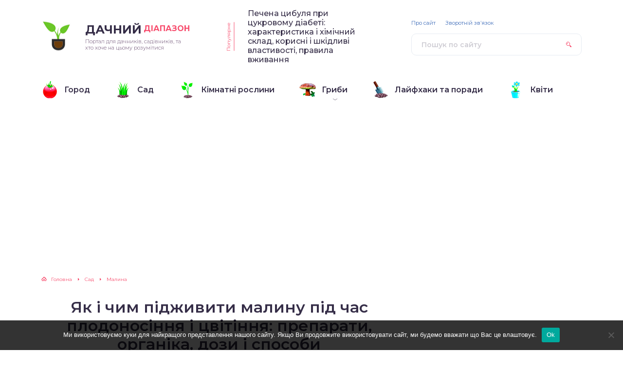

--- FILE ---
content_type: text/html; charset=UTF-8
request_url: https://diapason.com.ua/jak-i-chim-pidzhiviti-malinu-pid-chas/
body_size: 107842
content:
<!DOCTYPE html><html lang="ru-RU"><head><link media="all" href="https://diapason.com.ua/wp-content/cache/autoptimize/css/autoptimize_e8d3e6e3e2857844979513608d8b0049.css" rel="stylesheet"><title>Як і чим підживити малину під час плодоносіння і цвітіння: препарати, органіка, дози і способи - Дачний Діапазон</title><meta charset="utf-8" /><meta http-equiv="X-UA-Compatible" content="IE=edge, chrome=1" /><meta name="viewport" content="width=device-width, initial-scale=1.0" /><meta name="google-site-verification" content="o-q8NQ0azW4thlbW69eYzURuY-9xze0tXiMUmzKUTO0" /><meta name='robots' content='index, follow, max-image-preview:large, max-snippet:-1, max-video-preview:-1' /><link rel="canonical" href="https://diapason.com.ua/jak-i-chim-pidzhiviti-malinu-pid-chas/" /><meta property="og:locale" content="ru_RU" /><meta property="og:type" content="article" /><meta property="og:title" content="Як і чим підживити малину під час плодоносіння і цвітіння: препарати, органіка, дози і способи - Дачний Діапазон" /><meta property="og:description" content="Вирощування малини і догляд за нею складається з комплексу заходів, що включають в себе полив, розпушування грунту та внесення добрив. Підживлення грає дуже велику роль для зростання і розвитку рослин, а також впливає на кількість і якість зібраного врожаю солодких ягід. Коли потрібно удобрювати кущі і які при цьому правильно використовувати кошти, розглянемо в цьому [&hellip;]" /><meta property="og:url" content="https://diapason.com.ua/jak-i-chim-pidzhiviti-malinu-pid-chas/" /><meta property="og:site_name" content="Дачний Діапазон" /><meta property="article:published_time" content="2019-10-06T16:41:20+00:00" /><meta name="author" content="Sadok" /><meta name="twitter:card" content="summary_large_image" /><meta name="twitter:label1" content="Написано автором" /><meta name="twitter:data1" content="Sadok" /> <script type="application/ld+json" class="yoast-schema-graph">{"@context":"https://schema.org","@graph":[{"@type":"WebPage","@id":"https://diapason.com.ua/jak-i-chim-pidzhiviti-malinu-pid-chas/","url":"https://diapason.com.ua/jak-i-chim-pidzhiviti-malinu-pid-chas/","name":"Як і чим підживити малину під час плодоносіння і цвітіння: препарати, органіка, дози і способи - Дачний Діапазон","isPartOf":{"@id":"https://diapason.com.ua/#website"},"datePublished":"2019-10-06T16:41:20+00:00","author":{"@id":"https://diapason.com.ua/#/schema/person/65a994b3efce1d21ca5f085ce64f03a8"},"breadcrumb":{"@id":"https://diapason.com.ua/jak-i-chim-pidzhiviti-malinu-pid-chas/#breadcrumb"},"inLanguage":"ru-RU","potentialAction":[{"@type":"ReadAction","target":["https://diapason.com.ua/jak-i-chim-pidzhiviti-malinu-pid-chas/"]}]},{"@type":"BreadcrumbList","@id":"https://diapason.com.ua/jak-i-chim-pidzhiviti-malinu-pid-chas/#breadcrumb","itemListElement":[{"@type":"ListItem","position":1,"name":"Главная страница","item":"https://diapason.com.ua/"},{"@type":"ListItem","position":2,"name":"Як і чим підживити малину під час плодоносіння і цвітіння: препарати, органіка, дози і способи"}]},{"@type":"WebSite","@id":"https://diapason.com.ua/#website","url":"https://diapason.com.ua/","name":"Дачний Діапазон","description":"Портал для дачників, садівників, та хто хоче на цьому розумітися","potentialAction":[{"@type":"SearchAction","target":{"@type":"EntryPoint","urlTemplate":"https://diapason.com.ua/?s={search_term_string}"},"query-input":{"@type":"PropertyValueSpecification","valueRequired":true,"valueName":"search_term_string"}}],"inLanguage":"ru-RU"},{"@type":"Person","@id":"https://diapason.com.ua/#/schema/person/65a994b3efce1d21ca5f085ce64f03a8","name":"Sadok","image":{"@type":"ImageObject","inLanguage":"ru-RU","@id":"https://diapason.com.ua/#/schema/person/image/","url":"https://secure.gravatar.com/avatar/?s=96&d=mm&r=g","contentUrl":"https://secure.gravatar.com/avatar/?s=96&d=mm&r=g","caption":"Sadok"},"url":"https://diapason.com.ua/author/sadok/"}]}</script> <link rel='dns-prefetch' href='//fonts.googleapis.com' /><link rel='stylesheet' id='google-fonts-css' href='//fonts.googleapis.com/css?family=Montserrat:300,400,400i,500,600,700&#038;subset=cyrillic' type='text/css' media='all' /> <script type="text/javascript" id="cookie-notice-front-js-before">var cnArgs = {"ajaxUrl":"https:\/\/diapason.com.ua\/wp-admin\/admin-ajax.php","nonce":"8279e8fddd","hideEffect":"fade","position":"bottom","onScroll":false,"onScrollOffset":100,"onClick":false,"cookieName":"cookie_notice_accepted","cookieTime":2592000,"cookieTimeRejected":2592000,"globalCookie":false,"redirection":false,"cache":true,"revokeCookies":false,"revokeCookiesOpt":"automatic"};</script> <script type="text/javascript" src="https://diapason.com.ua/wp-includes/js/jquery/jquery.min.js?ver=3.7.1" id="jquery-core-js"></script> <link rel="https://api.w.org/" href="https://diapason.com.ua/wp-json/" /><link rel="alternate" title="JSON" type="application/json" href="https://diapason.com.ua/wp-json/wp/v2/posts/4439" /><link rel="alternate" title="oEmbed (JSON)" type="application/json+oembed" href="https://diapason.com.ua/wp-json/oembed/1.0/embed?url=https%3A%2F%2Fdiapason.com.ua%2Fjak-i-chim-pidzhiviti-malinu-pid-chas%2F" /><link rel="alternate" title="oEmbed (XML)" type="text/xml+oembed" href="https://diapason.com.ua/wp-json/oembed/1.0/embed?url=https%3A%2F%2Fdiapason.com.ua%2Fjak-i-chim-pidzhiviti-malinu-pid-chas%2F&#038;format=xml" /> <script type="text/javascript">jQuery(document).ready(function($){var webnavoz_button_html='<div id="webnavoz_button_style2_main" class="webnavoz_button_action_up"><div id="webnavoz_button_style2_up"><!DOCTYPE svg PUBLIC "-//W3C//DTD SVG 1.1//EN" "http://www.w3.org/Graphics/SVG/1.1/DTD/svg11.dtd"> <svg version="1.1" id="Capa_1" xmlns="http://www.w3.org/2000/svg" xmlns:xlink="http://www.w3.org/1999/xlink" x="0px" y="0px" width="306px" height="306px" viewBox="0 0 306 306" style="enable-background:new 0 0 306 306;" xml:space="preserve"> <g> <g id="keyboard-arrow-up"> <polygon points="35.7,247.35 153,130.05 270.3,247.35 306,211.65 153,58.65 0,211.65 		"/> </g> </g> <g> </g> <g> </g> <g> </g> <g> </g> <g> </g> <g> </g> <g> </g> <g> </g> <g> </g> <g> </g> <g> </g> <g> </g> <g> </g> <g> </g> <g> </g> </svg> </div><div id="webnavoz_button_style2_counter"><span class="webnavoz_button_action_perc"></span>%</div></div>';$('body').append(webnavoz_button_html);});</script><link rel="icon" href="https://diapason.com.ua/wp-content/uploads/2020/04/cropped-logo001-32x32.png" sizes="32x32" /><link rel="icon" href="https://diapason.com.ua/wp-content/uploads/2020/04/cropped-logo001-192x192.png" sizes="192x192" /><link rel="apple-touch-icon" href="https://diapason.com.ua/wp-content/uploads/2020/04/cropped-logo001-180x180.png" /><meta name="msapplication-TileImage" content="https://diapason.com.ua/wp-content/uploads/2020/04/cropped-logo001-270x270.png" /> <!--noptimize--><script data-noptimize="" data-wpfc-render="false">
/* <![CDATA[ */
window.fpm_settings = {"timer_text":"\u0417\u0430\u043a\u0440\u044b\u0442\u044c \u0447\u0435\u0440\u0435\u0437","lazyload":"false","threshold":"300","dublicate":"false","rtb":"false","sidebar":"false","selector":".fpm_end","bottom":"10","ajaxUrl":"https:\/\/diapason.com.ua\/wp-admin\/admin-ajax.php","ip_to_block":"https:\/\/diapason.com.ua\/ip.html","get_ip":"https:\/\/diapason.com.ua\/wp-content\/plugins\/flatpm-wp\/ip.php","speed":"300","overlay":"false","locale":"ru","key":"U2R1elQ1TzNENElVcTF6","role":"not_logged_in"};
/* ]]> */
</script>
<!--/noptimize--><!--noptimize-->
<noscript data-noptimize id="fpm_modul">
<style>
html{max-width:100vw}
.fpm-async:not([data-fpm-type="outgoing"]) + .fpm-async:not([data-fpm-type="outgoing"]){display:none}
[data-fpm-type]{background-color:transparent;transition:background-color .2s ease}
[data-fpm-type]{position:relative;overflow:hidden;border-radius:3px;z-index:0}
.fpm-cross{transition:box-shadow .2s ease;position:absolute;top:-0px;right:0;width:34px;height:34px;background:#7ca1d1;display:block;cursor:pointer;z-index:99;border:none;padding:0;min-width:0;min-height:0}
.fpm-cross:hover{box-shadow:0 0 0 50px rgba(0,0,0,.2) inset}
.fpm-cross:after,
.fpm-cross:before{transition:transform .3s ease;content:'';display:block;position:absolute;top:0;left:0;right:0;bottom:0;width:calc(34px / 2);height:3px;background:#ffffff;transform-origin:center;transform:rotate(45deg);margin:auto}
.fpm-cross:before{transform:rotate(-45deg)}
.fpm-cross:hover:after{transform:rotate(225deg)}
.fpm-cross:hover:before{transform:rotate(135deg)}
.fpm-timer{position:absolute;top:-0px;right:0;padding:0 15px;color:#ffffff;background:#7ca1d1;line-height:34px;height:34px;text-align:center;font-size:14px;z-index:99}
[data-fpm-type="outgoing"].center .fpm-timer,[data-fpm-type="outgoing"].center .fpm-cross{top:0!important}
.fpm-timer span{font-size:16px;font-weight:600}
[data-fpm-type="outgoing"]{transition:transform 300ms ease,opacity 300ms ease,min-width 0s;transition-delay:0s,0s,.3s;position:fixed;min-width:250px!important;z-index:9999;opacity:0;background:#ffffff;pointer-events:none;will-change:transform;overflow:visible;max-width:100vw}
[data-fpm-type="outgoing"]:after{content:'';position:absolute;top:0;left:0;right:0;bottom:0;z-index:1;pointer-events:all}
[data-fpm-type="outgoing"].fpm-show:after{pointer-events:none}


[data-fpm-type="outgoing"] *{max-width:none}

[data-fpm-type="outgoing"].left-top [id*="yandex_rtb_"],
[data-fpm-type="outgoing"].right-top [id*="yandex_rtb_"],
[data-fpm-type="outgoing"].left-center [id*="yandex_rtb_"],
[data-fpm-type="outgoing"].right-center [id*="yandex_rtb_"],
[data-fpm-type="outgoing"].left-bottom [id*="yandex_rtb_"],
[data-fpm-type="outgoing"].right-bottom [id*="yandex_rtb_"]{max-width:336px;min-width:160px}

[data-fpm-type].no-preloader:after,[data-fpm-type].no-preloader:before,
[data-fpm-type="outgoing"]:after,[data-fpm-type="outgoing"]:before{display:none}

[data-fpm-type="outgoing"].fpm-show{opacity:1;pointer-events:all;min-width:0!important}

[data-fpm-type="outgoing"].center{position:fixed;top:50%;left:50%;height:auto;z-index:-2;opacity:0;transform:translateX(-50%) translateY(-50%) scale(.6)}
[data-fpm-type="outgoing"].center.fpm-show{transform:translateX(-50%) translateY(-50%) scale(1);opacity:1}
[data-fpm-type="outgoing"].center.fpm-show{z-index:2000}

[data-fpm-type="outgoing"].left-top{top:0;left:0;transform:translateX(-100%)}
[data-fpm-type="outgoing"].top-center{top:0;left:50%;transform:translateX(-50%) translateY(-100%)}
[data-fpm-type="outgoing"].right-top{top:0;right:0;transform:translateX(100%)}
[data-fpm-type="outgoing"].left-center{top:50%;left:0;transform:translateX(-100%) translateY(-50%)}
[data-fpm-type="outgoing"].right-center{top:50%;right:0;transform:translateX(100%) translateY(-50%)}
[data-fpm-type="outgoing"].left-bottom{bottom:0;left:0;transform:translateX(-100%)}
[data-fpm-type="outgoing"].bottom-center{bottom:0;left:50%;transform:translateX(-50%) translateY(100%)}
[data-fpm-type="outgoing"].right-bottom{bottom:0;right:0;transform:translateX(100%)}
[data-fpm-type="outgoing"].fpm-show.left-center,
[data-fpm-type="outgoing"].fpm-show.right-center{transform:translateX(0) translateY(-50%)}
[data-fpm-type="outgoing"].fpm-show.top-center,
[data-fpm-type="outgoing"].fpm-show.bottom-center{transform:translateX(-50%) translateY(0)}
[data-fpm-type="outgoing"].fpm-show.left-top,
[data-fpm-type="outgoing"].fpm-show.right-top,
[data-fpm-type="outgoing"].fpm-show.left-bottom,
[data-fpm-type="outgoing"].fpm-show.right-bottom{transform:translateX(0)}

.fpm-overlay{position:fixed;width:100%;height:100%;pointer-events:none;top:0;left:0;z-index:1000;opacity:0;background:#0000008a;transition:all 300ms ease;-webkit-backdrop-filter:blur(0px);backdrop-filter:blur(0px)}
[data-fpm-type="outgoing"].center.fpm-show ~ .fpm-overlay{opacity:1;pointer-events:all}
.fpm-fixed{position:fixed;z-index:50}
.fpm-stop{position:relative;z-index:50}
.fpm-preroll{position:relative;overflow:hidden;display:block}
.fpm-preroll.hasIframe{padding-bottom:56.25%;height:0}
.fpm-preroll iframe{display:block;width:100%;height:100%;position:absolute}
.fpm-preroll_flex{display:flex;align-items:center;justify-content:center;position:absolute;top:0;left:0;right:0;bottom:0;background:rgba(0,0,0,.65);opacity:0;transition:opacity .35s ease;z-index:2}
.fpm-preroll_flex.fpm-show{opacity:1}
.fpm-preroll_flex.fpm-hide{pointer-events:none;z-index:-1}
.fpm-preroll_item{position:relative;max-width:calc(100% - 68px);max-height:100%;z-index:-1;pointer-events:none;cursor:default}
.fpm-preroll_flex.fpm-show .fpm-preroll_item{z-index:3;pointer-events:all}
.fpm-preroll_flex .fpm-timer,
.fpm-preroll_flex .fpm-cross{top:10px!important;right:10px!important}
.fpm-preroll_hover{position:absolute;top:0;left:0;right:0;bottom:0;width:100%;height:100%;z-index:2}
.fpm-preroll_flex:not(.fpm-show) .fpm-preroll_hover{cursor:pointer}
.fpm-hoverroll{position:relative;overflow:hidden;display:block}
.fpm-hoverroll_item{position:absolute;bottom:0;left:50%;margin:auto;transform:translateY(100%) translateX(-50%);transition:all 300ms ease;z-index:1000;max-height:100%}

.fpm-preroll_item [id*="yandex_rtb_"],
.fpm-hoverroll_item [id*="yandex_rtb_"]{min-width:160px}

.fpm-hoverroll:hover .fpm-hoverroll_item:not(.fpm-hide){transform:translateY(0) translateX(-50%)}
.fpm-slider{display:grid}
.fpm-slider > *{grid-area:1/1;margin:auto;opacity:0;transform:translateX(200px);transition:all 420ms ease;pointer-events:none;width:100%;z-index:0}
.fpm-slider > *.fpm-hide{transform:translateX(-100px)!important;opacity:0!important;z-index:0!important}
.fpm-slider > *.fpm-show{transform:translateX(0);pointer-events:all;opacity:1;z-index:1}
.fpm-slider .fpm-timeline{width:100%;height:2px;background:#f6f5ff;position:relative}
.fpm-slider .fpm-timeline:after{content:'';position:absolute;background:#d5ceff;height:100%;transition:all 300ms ease;width:0}
.fpm-slider > *.fpm-show .fpm-timeline:after{animation:timeline var(--duration) ease}
.fpm-slider > *:hover .fpm-timeline:after{animation:timeline-hover}
.fpm-slider > *:after{content:'';position:absolute;top:0;left:0;right:0;bottom:0;z-index:1;pointer-events:all}
.fpm-slider > *.fpm-show:after{pointer-events:none}
@keyframes timeline-hover{}
@keyframes timeline{0% {width:0}100% {width:100%}}
.fpm-interscroller-wrapper{position:relative;width:100%;max-width:100%;height:var(--height)}
.fpm-interscroller{position:absolute;top:0;left:0;width:100%;height:100%;clip:rect(0,auto,auto,0);background:var(--background)}
.fpm-interscroller + div{position:absolute;bottom:0;left:0;right:0;top:0;margin:auto;display:block;height:1px}
.fpm-interscroller-inner{position:fixed;top:50%;transform:translate(0,-50%);max-width:100%;display:flex;justify-content:center;align-items:center;width:var(--width)}
.fpm-interscroller-inner > div{min-width:100px;min-height:100px}
.fpm-interscroller-text{position:absolute;text-align:center;padding:10px;background:var(--background);color:var(--color);font-size:14px;z-index:1;line-height:1.4}
.fpm-interscroller-text.top{top:0;left:0;right:0}
.fpm-interscroller-text.bottom{bottom:0;left:0;right:0}
</style>
</noscript>
<!--/noptimize-->  <!--noptimize-->
<script data-noptimize="" data-wpfc-render="false">
/* <![CDATA[ */
fpm_settings.selector="true"===fpm_settings.sidebar?fpm_settings.selector:".fpm_end",!NodeList.prototype.forEach&&Array.prototype.forEach&&(NodeList.prototype.forEach=Array.prototype.forEach),window.yaContextCb=window.yaContextCb||[],window.fpm_shuffleArray=function(e){for(var t=e.length-1;0<t;t--){var n=Math.floor(Math.random()*(t+1)),r=e[t];e[t]=e[n],e[n]=r}return e},window.fpm_queryAll=function(t,e,n){try{n="true"===(n=n||"true");var r=!1;["!>","!","!^","!~","!+",":after(",":after-sibling(",":before(",":before-sibling(",":contains(",":icontains(",":starts-with(",":istarts-with(",":ends-with(",":iends-with(",":first(",":has(",":has-sibling("].forEach(function(e){t.includes(e)&&(r=!0)});var o=[];if(r){if(!e)return[];for(var i=document.evaluate(e,document,null,XPathResult.ORDERED_NODE_SNAPSHOT_TYPE,null),a=0,s=i.snapshotLength;a<s;a++)o.push(i.snapshotItem(a))}else o=Array.from(document.querySelectorAll(t));return n||(o=o.filter(function(e){return fpm_user.until_child.includes(e)})),o}catch(e){return fpm_user.debug&&console.log(e),[]}},window.fpm_debug=function(e,t){fpm_user.debug&&(t=t||"the reason is not established",console.log("%cID: "+e,"color: white; background: #ec5555"),console.log("URL: "+window.fpm_settings.ajaxUrl.replace("admin-ajax.php","")+"admin.php?page=fpm_blocks&id="+e),console.log("Reason: "+t),console.log("=".repeat(27)))},window.fpm_ipv6Normalize=function(e){var t=(e=e.toLowerCase()).split(/\:\:/g);if(2<t.length)return!1;var n=[];if(1===t.length){if(8!==(n=e.split(/\:/g)).length)return!1}else if(2===t.length){var e=t[0],t=t[1],r=e.split(/\:/g),o=t.split(/\:/g);for(i in r)n[i]=r[i];for(var i=o.length;0<i;--i)n[7-(o.length-i)]=o[i-1]}for(i=0;i<8;++i)void 0===n[i]&&(n[i]="0000"),n[i]=fpm_ipv6LeftPad(n[i],"0",4);return n.join(":")},window.fpm_ipv6LeftPad=function(e,t,n){n=t.repeat(n);return e.length<n.length&&(e=n.substring(0,n.length-e.length)+e),e},window.fpm_ipToInt=function(e){var t=[];return e.includes(":")?(fpm_ipv6Normalize(e).split(":").forEach(function(e){t.push(parseInt(e,16).toString(2).padStart(16,"0"))}),"function"==typeof window.BigInt&&BigInt(t.join(""),2)):(e.split(".").forEach(function(e){t.push(e.padStart(3,"0"))}),parseInt(t.join("")))},window.fpm_request_ip_api=function(){var e=new Promise(function(e,t){var n=new XMLHttpRequest;n.onreadystatechange=function(){n.readyState==XMLHttpRequest.DONE&&e(n.responseText)},n.open("GET","https://ip.mehanoid.pro/?lang="+fpm_settings.locale,!0),n.send()}),t=new Promise(function(e,t){var n=new XMLHttpRequest;n.onreadystatechange=function(){n.readyState==XMLHttpRequest.DONE&&(200==n.status?e(n.responseText):t({url:fpm_settings.ip_to_block,status:n.status,statusText:n.statusText}))},n.open("GET",fpm_settings.ip_to_block,!0),n.send()});Promise.all([e,t]).then(function(e){var t=JSON.parse(e[0]),n=e[1].split("\n").filter(Boolean);fpm_body.classList.remove("fpm_geo"),fpm_user.ccode=t.countryCode.toLowerCase(),fpm_user.country=t.country.toLowerCase(),fpm_user.city=t.city.toLowerCase(),fpm_user.isp=t.isp.toLowerCase(),fpm_setCookie("fpm_ccode",fpm_user.ccode),fpm_setCookie("fpm_country",fpm_user.country),fpm_setCookie("fpm_city",fpm_user.city),fpm_setCookie("fpm_isp",fpm_user.isp),fpm_user.ip="true",0<n.length?new Promise(function(e,t){var n=new XMLHttpRequest;n.onreadystatechange=function(){n.readyState==XMLHttpRequest.DONE&&(200==n.status?e(n.responseText):t({url:fpm_settings.get_ip,status:n.status,statusText:n.statusText}))},n.open("GET",fpm_settings.get_ip,!0),n.send()}).then(function(r){r=fpm_ipToInt(r),n.find(function(e){if(e.includes("-")){var t=e.split("-"),n=fpm_ipToInt(t[0].trim()),t=fpm_ipToInt(t[1].trim());if(r<=t&&n<=r)return fpm_user.ip="false",!0}else if(fpm_ipToInt(e.trim())==r)return fpm_user.ip="false",!0;return!1}),fpm_user.testcook&&fpm_setCookie("fpm_ip",fpm_user.ip),fpm_async_then("ip_api")}):(fpm_user.testcook&&fpm_setCookie("fpm_ip",fpm_user.ip),fpm_async_then("ip_api"))})},window.fpm_on=function(e,t,n,r,o){o=o||!1,e.addEventListener(t,function(e){for(var t=e.target;t&&t!==this;)t.matches(n)&&r.call(t,e),t=t.parentNode},{once:o})},window.fpm_contentsUnwrap=function(e){for(var t=e.parentNode;e.firstChild;)t.insertBefore(e.firstChild,e);t.removeChild(e)},window.fpm_wrap=function(e,t){e.parentNode.insertBefore(t,e),t.appendChild(e)},window.fpm_until=function(e,t,n,r){r=r||"nextElementSibling";var o=[];if(!e)return o;for(o.push(e),e=e[r];e&&(o.push(e),!e.matches(t));)e=(n&&e.matches(n),e[r]);return o},window.fpm_findSelector=function(e,t){var n=[];return t&&(e=e||[]).forEach(function(e){e.matches(t)&&n.push(e);e=e.querySelectorAll(t);e&&0<e.length&&(n=n.concat([...e]))}),n},window.fpm_toNodeList=function(e){var t=document.createDocumentFragment();return e.forEach(function(e){t.appendChild(e.cloneNode())}),t},window.fpm_jsonp=function(e,t){var n="jsonp_callback_"+Math.round(1e5*Math.random());window[n]=function(e){delete window[n],fpm_body.removeChild(r),t(e)};var r=document.createElement("script");r.src=e+(0<=e.indexOf("?")?"&":"?")+"callback="+n,fpm_body.appendChild(r)},window.flatPM_serialize=function(e,t){var n,r,o,i=[];for(n in e)e.hasOwnProperty(n)&&(r=t?t+"["+n+"]":n,o=e[n],i.push(null!==o&&"object"==typeof o?flatPM_serialize(o,r):encodeURIComponent(r)+"="+encodeURIComponent(o)));return i.join("&")},document.write=function(e){var t=document.createElement("div");document.currentScript.insertAdjacentElement("afterend",t),fpm_setHTML(t,e),fpm_stack_scripts.block||(fpm_stack_scripts.block=!0,fpm_setSCRIPT()),fpm_contentsUnwrap(t)},window.fpm_sticky=function(e,a,t){var s=e,l=null,d=t=t||0;function n(){if(null==l){for(var e=getComputedStyle(s,""),t="",n=0;n<e.length;n++)0!=e[n].indexOf("overflow")&&0!=e[n].indexOf("padding")&&0!=e[n].indexOf("border")&&0!=e[n].indexOf("outline")&&0!=e[n].indexOf("box-shadow")&&0!=e[n].indexOf("background")||(t+=e[n]+": "+e.getPropertyValue(e[n])+"; ");(l=document.createElement("div")).style.cssText=t+" box-sizing: border-box; width: "+s.offsetWidth+"px;",s.insertBefore(l,s.firstChild);for(var r=s.childNodes.length,n=1;n<r;n++)l.appendChild(s.childNodes[1]);s.style.padding="0",s.style.border="0"}s.style.height=l.getBoundingClientRect().height+"px";var o=s.getBoundingClientRect(),i=Math.round(o.top+l.getBoundingClientRect().height-a.getBoundingClientRect().bottom);o.top-d<=0?o.top-d<=i?(l.className=fpm_attr.stop,l.style.top=-i+"px"):(l.className=fpm_attr.fixed,l.style.top=d+"px"):(l.className="",l.style.top=""),window.addEventListener("resize",function(){s.children[0].style.width=getComputedStyle(s,"").width},!1)}window.addEventListener("scroll",n,!1),fpm_body.addEventListener("scroll",n,!1),n()},window.fpm_addDays=function(e,t){var n=60*e.getTimezoneOffset()*1e3,r=e.getTime(),e=new Date;return r+=864e5*t,e.setTime(r),n!=(t=60*e.getTimezoneOffset()*1e3)&&(r+=t-n,e.setTime(r)),e},window.fpm_adbDetect=function(){var e=document.createElement("div");e.id="yandex_rtb_",e.classList.add("adsbygoogle"),e.setAttribute("data-tag","flat_pm"),e.style="position:absolute;left:-9999px;top:-9999px",e.innerHTML="Adblock<br>detector",fpm_body.insertAdjacentElement("afterbegin",e);var t=document.querySelector('#yandex_rtb_.adsbygoogle[data-tag="flat_pm"]');if(!t)return!0;t=t.currentStyle||window.getComputedStyle(t,""),t=parseInt(t.height);return e.remove(),!(!isNaN(t)&&0!=t)},window.fpm_setCookie=function(e,t,n){var r,o=(n=n||{path:"/"}).expires;"number"==typeof o&&o&&((r=new Date).setTime(r.getTime()+1e3*o),o=n.expires=r),o&&o.toUTCString&&(n.expires=o.toUTCString());var i,a=e+"="+(t=encodeURIComponent(t));for(i in n){a+="; "+i;var s=n[i];!0!==s&&(a+="="+s)}document.cookie=a},window.fpm_getCookie=function(n){var e=document.cookie.split("; ").reduce(function(e,t){t=t.split("=");return t[0]===n?decodeURIComponent(t[1]):e},"");return""!=e?e:void 0},window.flatPM_testCookie=function(){var e="test_56445";try{return localStorage.setItem(e,e),localStorage.removeItem(e),!0}catch(e){return!1}},window.fpm_randomString=function(e){for(var t="",n="abcdefghijklmnopqrstuvwxyz",r=n.length,o=0;o<e;o++)t+=n.charAt(Math.floor(Math.random()*r));return t},window.fpm_randomProperty=function(e){e=Object.keys(e);return e[Math.floor(Math.random()*e.length)]},window.fpm_random=function(e,t){return Math.floor(Math.random()*(t-e+1))+e},window.flatPM_sanitizeUrlParams=function(e){return e&&["__proto__","constructor","prototype"].includes(e.toLowerCase())?e.toUpperCase():e},window.fpm_getUrlParams=function(e){var t={};e=e||window.location.href;e=(e=flatPM_sanitizeUrlParams(e))?e.split("?")[1]:window.location.search.slice(1);if(e)for(var n=(e=e.split("#")[0]).split("&"),r=0;r<n.length;r++){var o,i=n[r].split("="),a=i[0],s=void 0===i[1]||i[1],a=a.toLowerCase();"string"==typeof s&&(s=s.toLowerCase()),a.match(/\[(\d+)?\]$/)?(t[o=a.replace(/\[(\d+)?\]/,"")]||(t[o]=[]),a.match(/\[\d+\]$/)?(i=/\[(\d+)\]/.exec(a)[1],t[o][i]=s):t[o].push(s)):t[a]?(t[a]&&"string"==typeof t[a]&&(t[a]=[t[a]]),t[a].push(s)):t[a]=s}return t},window.fpm_dynamicInterval=function(e,t,n,r,o){t.autorefresh&&"0"!==t.autorefresh&&setTimeout(function(){e.innerHTML="",r<=++o&&(o=0),t=n[o],fpm_pre_setHTML(e,t.code),fpm_dynamicInterval(e,t,n,r,o)},1e3*t.autorefresh)},flatPM_testCookie()&&fpm_setCookie("fpm_visit",(parseInt(fpm_getCookie("fpm_visit"))||0)+1),window.fpm_stack_scripts={scripts:[],block:!1},window.fpm_base64test=/^([0-9a-zA-Z+/]{4})*(([0-9a-zA-Z+/]{2}==)|([0-9a-zA-Z+/]{3}=))?$/,window.fpm_then={ip_api:[],load:[]},window.fpm_titles="h1,h2,h3,h4,h5,h6",window.fpm_date=new Date,window.fpm_dateYear=fpm_date.getFullYear(),window.fpm_dateMonth=2==(fpm_date.getMonth()+1+"").length?fpm_date.getMonth()+1:"0"+(fpm_date.getMonth()+1),window.fpm_dateWeek=0===fpm_date.getDay()?6:fpm_date.getDay()-1,window.fpm_dateUTCWeek=0===fpm_date.getUTCDay()?6:fpm_date.getUTCDay()-1,window.fpm_dateDay=2==(fpm_date.getDate()+"").length?fpm_date.getDate():"0"+fpm_date.getDate(),window.fpm_dateHours=2==(fpm_date.getHours()+"").length?fpm_date.getHours():"0"+fpm_date.getHours(),window.fpm_dateUTCHours=fpm_date.getUTCHours(),window.fpm_dateMinutes=2==(fpm_date.getMinutes()+"").length?fpm_date.getMinutes():"0"+fpm_date.getMinutes(),window.fpm_increment={};var prop,fpm_modul=fpm_queryAll("noscript#fpm_modul"),fpm_modul_text="";for(prop in 0<fpm_modul.length&&(fpm_modul_text=fpm_modul[0].outerText,fpm_modul[0].remove()),window.fpm_attr={id:"",type:"",inner:"",status:"",async:"",modal:"",overlay:"",timer:"",cross:"",close_event:"",out:"",fixed:"",stop:"",preroll:"",hoverroll:"",show:"",hide:"",done:"",slider:"",timeline:"",interscroller:""},fpm_modul_text=(fpm_modul_text=fpm_modul_text.replace("<style>","")).replace("</style>",""),fpm_attr){fpm_attr[prop]=fpm_randomString(10);var regex=new RegExp("fpm-"+prop,"g"),fpm_modul_text=fpm_modul_text.replace(regex,fpm_attr[prop])}document.head.insertAdjacentHTML("beforeend","<style>"+fpm_modul_text+"</style>"),window.fpm_user={init:function(){window.fpm_body=window.fpm_body||document.querySelector("body"),this.fpm_end=document.querySelectorAll(".fpm_end"),this.fpm_end=this.fpm_end[this.fpm_end.length-1],this.fpm_start=document.querySelector(".fpm_start"),this.testcook=flatPM_testCookie(),this.browser=this.searchString(this.dataBrowser)||!1,this.os=this.searchString(this.dataOS)||!1,this.referer=this.cookieReferer(),this.winwidth=window.innerWidth,this.date=fpm_dateYear+"-"+fpm_dateMonth+"-"+fpm_dateDay,this.time=fpm_dateHours+":"+fpm_dateMinutes,this.adb=fpm_adbDetect(),this.until=fpm_until(this.fpm_start,".fpm_end"),this.textlen=this.until.map(function(e){return e.outerText}).join().replace(/(\s)+/g,"").length,this.titlelen=fpm_toNodeList(this.until).querySelectorAll(fpm_titles).length,this.country=this.cookieData("country").toLowerCase(),this.city=this.cookieData("city").toLowerCase(),this.ccode=this.cookieData("ccode").toLowerCase(),this.isp=this.cookieData("isp").toLowerCase(),this.ip=this.cookieData("ip").toLowerCase(),this.agent=navigator.userAgent,this.language=navigator.languages&&navigator.languages.length?navigator.languages[0]:navigator.userLanguage||navigator.language,this.until_child=this.until.map(function(e){return[e,Array.from(e.querySelectorAll("*"))]}).flat(1/0),this.debug=fpm_getUrlParams()["fpm-debug"],this.color_scheme=window.matchMedia&&window.matchMedia("(prefers-color-scheme: dark)").matches?"dark":"light"},cookieReferer:function(){return parent!==window?"///:iframe":fpm_user.testcook?(void 0===fpm_getCookie("fpm_referer")&&fpm_setCookie("fpm_referer",""!=document.referrer?document.referrer:"///:direct"),fpm_getCookie("fpm_referer")):""!=document.referrer?document.referrer:"///:direct"},cookieData:function(e){return fpm_user.testcook&&void 0!==fpm_getCookie("fpm_"+e)?fpm_getCookie("fpm_"+e):""},searchString:function(e){for(var t=e.length,n=0;n<t;n++){var r=e[n].str;if(r&&e[n].subStr.test(r))return e[n].id}},dataBrowser:[{str:navigator.userAgent,subStr:/YaBrowser/,id:"YaBrowser"},{str:navigator.vendor,subStr:/Apple/,id:"Safari"},{str:navigator.userAgent,subStr:/OPR/,id:"Opera"},{str:navigator.userAgent,subStr:/Firefox/,id:"Firefox"},{str:navigator.userAgent,subStr:/Edge/,id:"Edge"},{str:navigator.userAgent,subStr:/Chrome/,id:"Chrome"}],dataOS:[{str:navigator.platform,subStr:/Win/,id:"Windows"},{str:navigator.platform,subStr:/Mac/,id:"Mac"},{str:navigator.platform,subStr:/(iPhone|iPad|iPod)/,id:"iPhone"},{str:navigator.platform,subStr:/Linux/,id:"Linux"}]},window.fpm_offsetTop_with_exeptions=function(r,o){return r=r||"",o=o||"",window.exeptions_offsetTop=window.exeptions_offsetTop||[],window.exeptions_offsetTop[r]||(window.exeptions_offsetTop[r]=fpm_user.until.map(function(e){var t=Array.from(e.querySelectorAll("*")),n=[];return""!=r&&(n=fpm_queryAll(r,o,"false"),t=t.filter(function(e){return!n.includes(e)})),[e,t]}).flat(1/0).map(function(e){return{el:e,offset:Math.round(e.getBoundingClientRect().top-fpm_user.fpm_start.getBoundingClientRect().top)}}),window.exeptions_offsetTop[r])},window.fpm_textLength_with_exeptions=function(i,a){if(i=i||"",a=a||"",window.exeptions_textLength=window.exeptions_textLength||[],window.exeptions_textLength[i])return window.exeptions_textLength[i];var s=0;return window.exeptions_textLength[i]=fpm_user.until.map(function(e){if("SCRIPT"==e.tagName)return[];var t=Array.from(e.querySelectorAll("*")),n=[];""!=i&&(n=fpm_queryAll(i,a,"false"),t=t.filter(function(e){return!n.includes(e)}));var r=0,o=e.outerText.replace(/(\s)+/g,"").length;return 0<t.length&&t.forEach(function(e){var t;void 0!==e.outerText&&"SCRIPT"!=e.tagName&&(t=e.outerText.replace(/(\s)+/g,"").length,r+=t,s+=t),e.fpm_textLength=s}),s+=o-r,e.fpm_textLength=s,[e,t]}).flat(1/0),window.exeptions_textLength[i]},void 0!==fpm_getUrlParams().utm_referrer&&(fpm_setCookie("fpm_referer",fpm_getUrlParams().utm_referrer),fpm_user.referer=fpm_getUrlParams().utm_referrer),window.fpm_async_then=function(e){var t=fpm_then[e].length;if(0!=t)for(var n=0;n<t;n++){var r=fpm_then[e][n];fpm_next(r)}else fpm_then[e]=[]},window.flatPM_persentWrapper=function(e,n,t){var r=0,o=!1;return e.forEach(function(e){var t=e.outerText.replace(/(\s)+/g,"");r<n&&(r+=t.length,o=e)}),o},window.fpm_textLength_between=function(e,t,n){var r=e,o=0,i=e.outerText.length,a="data-"+fpm_attr.id;(n=n||!1)&&(o=e.outerText.length,i=0);e:do{for(var s=e;null!==s.previousElementSibling;){if((s=s.previousElementSibling).hasAttribute(a))break e;if(s.previousElementSibling===fpm_user.fpm_start){o=1e8;break e}if(0<(l=s.querySelectorAll("[data-"+fpm_attr.id+"]")).length){l=l[l.length-1];do{for(;null!==l.nextElementSibling;)o+=(l=l.nextElementSibling).outerText.length}while((l=l.parentNode)!==s);break}if(t<=(o+=s.outerText.length))break e}}while(e=e.parentNode,e!==fpm_user.fpm_start.parentNode);e=r;e:do{for(var l,s=e;null!==s.nextElementSibling;){if((s=s.nextElementSibling).hasAttribute(a))break e;if(s.nextElementSibling===fpm_user.fpm_end){i=1e8;break e}if(0<(l=s.querySelectorAll("[data-"+fpm_attr.id+"]")).length){l=l[0];do{for(;null!==l.previousElementSibling;)i+=(l=l.previousElementSibling).outerText.length}while((l=l.parentNode)!==s);break}if(t<=(i+=s.outerText.length))break e}}while(e=e.parentNode,e!==fpm_user.fpm_start.parentNode);return t<=o&&t<=i},window.fpm_interscroller_resize=function(){document.querySelectorAll("."+fpm_attr.interscroller+"-inner").forEach(function(e){e.style.setProperty("--width",e.parentNode.getBoundingClientRect().width+"px")})},window.addEventListener("resize",fpm_interscroller_resize),window.fpm_getScrollbarWidth=function(){var e=document.createElement("div");e.style.visibility="hidden",e.style.overflow="scroll",e.style.msOverflowStyle="scrollbar",document.body.appendChild(e);var t=document.createElement("div");e.appendChild(t);t=e.offsetWidth-t.offsetWidth;return e.parentNode.removeChild(e),t},window.fpm_interscrollerObserver=function(e,t){t=t||3;var n,r=parseInt(window.getComputedStyle(document.body,null).getPropertyValue("padding-right")),o=e.querySelectorAll("span.timer");function i(){return 85<100/window.innerHeight*e.getBoundingClientRect().height?e.getBoundingClientRect().bottom-document.querySelector("html").getBoundingClientRect().top-window.innerHeight:e.getBoundingClientRect().bottom-document.querySelector("html").getBoundingClientRect().top+(window.innerHeight-e.getBoundingClientRect().height)/2-window.innerHeight}document.body.style.overflow="hidden",document.body.style.paddingRight=r+fpm_getScrollbarWidth()+"px",window.scrollTo({top:i(),left:0,behavior:"smooth"}),n=setInterval(function(){window.scrollTo({top:i(),left:0,behavior:"smooth"})},100);var a=setInterval(function(){t--,o.forEach(function(e){e.innerHTML=t}),t<=0&&(document.body.style.overflow="auto",document.body.style.paddingRight=r+"px",o.forEach(function(e){e.remove()}),clearInterval(n),clearInterval(a))},1e3)},window.fpm_render_pixel_ads=function(e,t){t.xpath=t.xpath||"";var n,r,o,i,a=fpm_user.fpm_end.getBoundingClientRect().top-fpm_user.fpm_start.getBoundingClientRect().top,s=fpm_offsetTop_with_exeptions(t.exclude,t.xpath);if((t.n=t.n&&0!=t.n?t.n:1,["percent_once","px_once","center"].includes(t.type)&&("percent_once"===t.type&&(r=Math.round(window.innerHeight/100*t.n)),"px_once"===t.type&&(r=+t.n),"center"===t.type&&(r=a/2),r<(i=200+a)&&(f=[...s].sort((e,t)=>Math.abs(r-e.offset)-Math.abs(r-t.offset)),o=s.find(function(e){return e.offset===f[0].offset}).el,t.m?(t.m=+t.m,fpm_textLength_between(o,t.m)&&o.insertAdjacentElement("beforebegin",e)):o.insertAdjacentElement("beforebegin",e))),["percent_iterable","px_iterable"].includes(t.type))&&("percent_iterable"===t.type&&(r=Math.round(window.innerHeight/100*t.n),n=t.start?Math.round(window.innerHeight/100*t.start):r),"px_iterable"===t.type&&(r=+t.n,n=t.start?+t.start:r),r<(i=200+a))){var l=i;t.max&&(l=Math.min(i,r*t.max+n));for(var d=n;d<l;){var f=[...s].sort((e,t)=>Math.abs(d-e.offset)-Math.abs(d-t.offset));o=s.find(function(e){return e.offset===f[0].offset}).el,t.m?(t.m=+t.m,fpm_textLength_between(o,t.m)&&o.insertAdjacentElement("beforebegin",e.cloneNode())):o.insertAdjacentElement("beforebegin",e.cloneNode()),d+=r}}},window.fpm_cross_timer=function(t,n,r){var e,o=null!==r.querySelector("."+fpm_attr.cross),i=null!==r.querySelector("."+fpm_attr.timer);"true"===n.cross&&((e=document.createElement("div")).classList.add(fpm_attr.cross),e.addEventListener("click",function(e){e.preventDefault(),fpm_close_event(t,n,r),r.classList.add(fpm_attr.hide),fpm_setCookie("fpm_outgoing_"+t.id,"true")})),n.timeout=parseInt(n.timeout)||0;var a,s,l,d=n.cross_offset&&"true"===n.cross_offset?r.firstChild:r;"true"===n.timer&&0<n.timeout?((a=document.createElement("div")).classList.add(fpm_attr.timer),a.innerHTML=fpm_settings.timer_text+" <span>"+n.timeout+"</span>",s=a.querySelector("span"),i||d.appendChild(a),l=setInterval(function(){s.innerHTML=--n.timeout,n.timeout<=0&&(clearInterval(l),a.remove(),"true"===n.cross?o||d.appendChild(e):(fpm_close_event(t,n,r),r.classList.add(fpm_attr.hide)))},1e3)):"true"!==n.cross||o||d.appendChild(e)},window.fpm_close_event=function(e,t,n){n.classList.remove(fpm_attr.show),n.classList.contains("center")||setTimeout(function(){n.remove()},+fpm_settings.speed+100),t.again&&"true"===t.again&&(window.fpm_outgoing_counter=window.fpm_outgoing_counter||[],window.fpm_outgoing_counter[e.id]=window.fpm_outgoing_counter[e.id]||0,(!t.count||window.fpm_outgoing_counter[e.id]<t.count)&&setTimeout(function(){delete e.view.pixels,delete e.view.symbols,delete e.view.once,delete e.view.iterable,delete e.view.preroll,delete e.view.hoverroll,fpm_setWrap(e,!0),fpm_next(e)},t.interval?1e3*t.interval:0),window.fpm_outgoing_counter[e.id]++)},window.fpm_setWrap=function(a,e){e=e||!1;try{if(!e){var t,n,r=[],o=a.html.block,i=0,s=[];for(t in o)if((!o[t].minwidth||o[t].minwidth<=fpm_user.winwidth)&&(!o[t].maxwidth||o[t].maxwidth>=fpm_user.winwidth)){o[t].abgroup||(o[t].abgroup="0"),r[o[t].abgroup]||(r[o[t].abgroup]=[]);var l,d=fpm_user.adb&&(""!==o[t].adb.code||"true"!==fpm_settings.dublicate&&"footer"!==a.id&&"header"!==a.id)?o[t].adb:o[t].html;for(l in fpm_base64test.test(d.code)&&(d.code=decodeURIComponent(escape(atob(d.code)))),d.code=d.code.trim(),fpm_attr){var f=new RegExp("fpm-"+l,"g");fpm_modul_text=fpm_modul_text.replace(f,fpm_attr[l])}d.code&&r[o[t].abgroup].push(d)}for(n in r)0==r[n].length&&delete r[n];if(0==Object.keys(r).length)return void fpm_debug(a.id,"screen resolution");for(n in delete a.html.block,r)if("0"===n)for(var p in r[n])r[n][p].minheight&&(i+=+r[n][p].minheight);else s[n]=fpm_randomProperty(r[n]),i+=+r[n][s[n]].minheight;a.html.groups=r,a.html.start=s}var m=document.createElement("div");(a.user.geo||a.user.ip||a.user.isp)&&m.classList.add(fpm_attr.async),m.setAttribute("data-"+fpm_attr.id,a.id),m.setAttribute("data-"+fpm_attr.status,"processing"),m.style.minHeight=i+"px";var c=a.view.pixels;c&&null!==fpm_user.fpm_end&&null!==fpm_user.fpm_start&&((x=m.cloneNode()).setAttribute("data-"+fpm_attr.type,"pixels"),"processing"==document.readyState?document.addEventListener("load",function(){fpm_then.load.push(a),fpm_render_pixel_ads(x,c),fpm_async_then("load")}):fpm_render_pixel_ads(x,c));var u=a.view.symbols;if(u&&null!==fpm_user.fpm_end&&null!==fpm_user.fpm_start){(x=m.cloneNode()).setAttribute("data-"+fpm_attr.type,"symbols"),u.xpath=u.xpath||"";var _,h,g=fpm_textLength_with_exeptions(u.exclude,u.xpath);if(u.n=u.n&&0!=u.n?u.n:1,["percent_once","symbol_once","center"].includes(u.type)&&("percent_once"===u.type&&(_=Math.round(fpm_user.textlen/100*u.n)),"symbol_once"===u.type&&(_=+u.n),"center"===u.type&&(_=fpm_user.textlen/2),w=fpm_user.textlen+100,_<w?(y=[...g].sort((e,t)=>Math.abs(_-e.fpm_textLength)-Math.abs(_-t.fpm_textLength)),h=g.find(function(e){return e.fpm_textLength===y[0].fpm_textLength}),u.m?(u.m=+u.m,fpm_textLength_between(h,u.m,!0)&&h.insertAdjacentElement("afterend",x)):h.insertAdjacentElement("afterend",x)):fpm_debug(a.id,"symbols offset")),["percent_iterable","symbol_iterable"].includes(u.type)){"percent_iterable"===u.type&&(_=Math.round(fpm_user.textlen/100*u.n),s=u.start?Math.round(fpm_user.textlen/100*u.start):_),"symbol_iterable"===u.type&&(_=+u.n,s=u.start?+u.start:_);var w=fpm_user.textlen+100;if(_<w){var v=w;u.max&&(v=Math.min(w,_*u.max+s));for(var b=s;b<v;){var y=[...g].sort((e,t)=>Math.abs(b-e.fpm_textLength)-Math.abs(b-t.fpm_textLength));h=g.find(function(e){return e.fpm_textLength===y[0].fpm_textLength}),u.m?(u.m=+u.m,fpm_textLength_between(h,u.m,!0)&&h.insertAdjacentElement("afterend",x.cloneNode())):h.insertAdjacentElement("afterend",x.cloneNode()),b+=_}}else fpm_debug(a.id,"symbols offset")}}w=a.view.once;w&&((x=m.cloneNode()).setAttribute("data-"+fpm_attr.type,"once"),C=fpm_queryAll(w.selector,w.xpath,w.document),w.n=+w.n||1,C.length>=w.n?("bottom"===w.derection&&C.reverse(),E="beforebegin","prepend"===w.insert_type&&(E="afterbegin"),"append"===w.insert_type&&(E="beforeend"),"after"===w.insert_type&&(E="afterend"),C[w.n-1].insertAdjacentElement(E,x)):fpm_debug(a.id,"once can't find element"));var x,L=a.view.iterable;if(L){(x=m.cloneNode()).setAttribute("data-"+fpm_attr.type,"iterable");var C=fpm_queryAll(L.selector,L.xpath,L.document);if(L.n=+L.n||1,L.start=+L.start||L.n,C.length>=L.n+L.start-1){"bottom"===L.derection&&C.reverse();var E="beforebegin";"prepend"===L.insert_type&&(E="afterbegin"),"append"===L.insert_type&&(E="beforeend"),"after"===L.insert_type&&(E="afterend");v=C.length;L.max&&(v=Math.min(C.length,L.n*L.max+L.start-L.n));for(b=L.start-1;b<v;b++)(b+1-L.start+L.n)%L.n==0&&C[b].insertAdjacentElement(E,x.cloneNode())}else fpm_debug(a.id,"iterable can't find element")}var T=a.view.outgoing;T&&("true"===T.cookie||"true"!==fpm_getCookie("fpm_outgoing_"+a.id)?((N=m.cloneNode()).setAttribute("data-"+fpm_attr.type,"outgoing"),N.classList.add(T.side),"sec"==T.type&&(S=function(){"true"===T.close&&(document.removeEventListener("visibilitychange",H),fpm_body.removeEventListener("mouseleave",H)),N.classList.add(fpm_attr.show),fpm_cross_timer(a,{...T},N),T.hide&&setTimeout(function(){fpm_close_event(a,T,N)},1e3*T.hide)},I=setTimeout(function(){S()},1e3*T.show)),["px","vh","%"].includes(T.type)&&(O=function(){("px"===T.type&&window.pageYOffset>T.show||"vh"===T.type&&window.pageYOffset>Math.round(window.innerHeight/100*T.show)||"%"===T.type&&window.pageYOffset>Math.round((fpm_body.scrollHeight-window.innerHeight)/100*T.show))&&P()},document.addEventListener("scroll",O)),"true"===T.close&&(H=function(e){("visibilitychange"===e.type&&document.hidden||"mouseleave"===e.type)&&(document.removeEventListener("visibilitychange",H),fpm_body.removeEventListener("mouseleave",H),"sec"==T.type&&(clearTimeout(I),S()),"px"==T.type&&P())},document.addEventListener("visibilitychange",H),fpm_body.addEventListener("mouseleave",H)),"true"===T.action&&T.selector&&fpm_on(fpm_body,"click",T.selector,function(e){"true"===T.close&&(document.removeEventListener("visibilitychange",H),fpm_body.removeEventListener("mouseleave",H)),"sec"==T.type&&(clearTimeout(I),S()),"px"==T.type&&P()}),fpm_body.insertAdjacentElement("afterbegin",N)):fpm_debug(a.id,"outgoing already displayed for this user"));var k=a.view.preroll;k&&(0<(A=fpm_queryAll(k.selector,k.xpath,"true")).length?A.forEach(function(e){var t,n,r,o,i;e.classList.contains(fpm_attr.done)||(e.classList.add(fpm_attr.done),t=document.createElement("span"),n=t.cloneNode(),r=t.cloneNode(),o=t.cloneNode(),t.classList.add(fpm_attr.preroll),(e.matches("iframe")||0<e.querySelectorAll("iframe").length)&&t.classList.add("hasIframe"),fpm_wrap(e,t),n.classList.add(fpm_attr.preroll+"_flex"),r.classList.add(fpm_attr.preroll+"_item"),o.classList.add(fpm_attr.preroll+"_hover"),r.appendChild(m.cloneNode()),n.appendChild(r),n.appendChild(o),t.appendChild(n),i=function(e){e.preventDefault(),fpm_cross_timer(a,{...k},n),n.classList.add(fpm_attr.show),o.removeEventListener("click",i),"true"===k.once&&document.querySelectorAll("."+fpm_attr.preroll+"_flex:not(."+fpm_attr.show+")").forEach(function(e){e.remove()})},o.addEventListener("click",i))}):fpm_debug(a.id,"preroll can't find element"));var M=a.view.hoverroll;M&&(0<(A=fpm_queryAll(M.selector,M.xpath,"true")).length?A.forEach(function(e){var t,n;e.classList.contains(fpm_attr.done)||(e.classList.add(fpm_attr.done),n=(t=document.createElement("span")).cloneNode(),t.classList.add(fpm_attr.hoverroll),fpm_wrap(e,t),n.classList.add(fpm_attr.hoverroll+"_item"),n.appendChild(m.cloneNode()),t.appendChild(n),"true"===M.cross&&fpm_cross_timer(a,{...M},n))}):fpm_debug(a.id,"hoverroll can't find element")),document.querySelectorAll(".fpm-short-"+a.id).forEach(function(e){var t=m.cloneNode();t.setAttribute("data-"+fpm_attr.type,"shortcode"),e.insertAdjacentElement("beforebegin",t),e.remove()})}catch(e){console.warn(e)}var A,S,I,O,H,N;function P(){var e;document.removeEventListener("scroll",O),"true"===T.close&&(document.removeEventListener("visibilitychange",H),fpm_body.removeEventListener("mouseleave",H)),N.classList.add(fpm_attr.show),fpm_cross_timer(a,{...T},N),T.hide&&(e=function(){window.pageYOffset>T.hide&&(fpm_close_event(a,T,N),document.removeEventListener("scroll",e))},document.addEventListener("scroll",e))}},window.fpm_afterObserver=function(i,a){var s,e=a.getAttribute("data-"+fpm_attr.type),t=getComputedStyle(a,"").minHeight,l=!1;for(s in i.groups){var d=i.groups[s];if("0"===s)for(var n in d)!function(){var e=d[n],t=document.createElement("div");t.classList.add(fpm_attr.inner),a.insertAdjacentElement("beforeend",t),e.timeout||e.autorefresh?(l=!0,setTimeout(function(){fpm_pre_setHTML(t,e.code),e.autorefresh&&"0"!==e.autorefresh&&setInterval(function(){t.innerHTML="",fpm_pre_setHTML(t,e.code)},1e3*e.autorefresh)},e.timeout?1e3*e.timeout:0)):(fpm_pre_setHTML(t,e.code),fpm_contentsUnwrap(t))}();else!function(){var e=+i.start[s],t=d,n=t.length,r=t[e],o=document.createElement("div");r.timeout&&r.timeout,o.classList.add(fpm_attr.inner),a.insertAdjacentElement("beforeend",o),r.timeout||r.autorefresh?(l=!0,setTimeout(function(){fpm_pre_setHTML(o,r.code),fpm_dynamicInterval(o,r,t,n,e)},r.timeout?1e3*r.timeout:0)):(fpm_pre_setHTML(o,r.code),fpm_contentsUnwrap(o))}()}!l&&["pixels","symbols","once","iterable"].includes(e)&&"0px"==t&&fpm_contentsUnwrap(a)},window.fpm_next=function(e){var t=fpm_queryAll("[data-"+fpm_attr.id+'="'+e.id+'"][data-'+fpm_attr.status+'="processing"]');if(0!==t.length)try{if(e.user.ip&&"false"===fpm_user.ip)return t.forEach(function(e){e.remove()}),void fpm_debug(e.id,"ip");var n=e.user.isp;if(n&&(n.allow=n.allow.filter(Boolean))&&(n.disallow=n.disallow.filter(Boolean))&&(0<n.allow.length&&-1==n.allow.findIndex(function(e){return-1!=fpm_user.isp.indexOf(e)})||0<n.disallow.length&&-1!=n.disallow.findIndex(function(e){return-1!=fpm_user.isp.indexOf(e)})))return t.forEach(function(e){e.remove()}),void fpm_debug(e.id,"isp");n=e.user.geo;if(n&&(n.country.allow=n.country.allow.filter(Boolean))&&(n.country.disallow=n.country.disallow.filter(Boolean))&&(n.city.allow=n.city.allow.filter(Boolean))&&(n.city.disallow=n.city.disallow.filter(Boolean))&&(0<n.country.allow.length&&-1==n.country.allow.indexOf(fpm_user.country)&&-1==n.country.allow.indexOf(fpm_user.ccode)||0<n.country.disallow.length&&(-1!=n.country.disallow.indexOf(fpm_user.country)||-1!=n.country.disallow.indexOf(fpm_user.ccode))||0<n.city.allow.length&&-1==n.city.allow.indexOf(fpm_user.city)||0<n.city.disallow.length&&-1!=n.city.disallow.indexOf(fpm_user.city)))return t.forEach(function(e){e.remove()}),void fpm_debug(e.id,"geo");var r=e.html;t.forEach(function(t){var n;"true"===e.lazy&&"IntersectionObserver"in window&&"true"===fpm_settings.lazyload?(n=new IntersectionObserver(function(e){e.forEach(function(e){e.isIntersecting&&(fpm_afterObserver(r,t),n.unobserve(e.target))})},{rootMargin:(fpm_settings.threshold||300)+"px 0px"})).observe(t):fpm_afterObserver(r,t)})}catch(e){console.warn(e)}},window.fpm_start=function(t){t=t||"false",fpm_user.init(),window.exeptions=[];var e=[];"true"===t?(e=fpm_arr.filter(function(e){return e.fast===t}),fpm_arr=fpm_arr.filter(function(e){return e.fast!==t})):(e=fpm_arr,fpm_arr=[],fpm_user.debug||console.log("Flat PM Debug-Mode: "+window.location.href+"?fpm-debug"));var n={},r=[];for(e.forEach(function(e,t){e.abgroup&&(n[e.abgroup]=n[e.abgroup]||[],n[e.abgroup].push({index:t})),e.folder&&-1===r.indexOf(e.folder)&&r.push(e.folder)}),Object.keys(n).forEach(function(e){n[e]=n[e][Math.floor(Math.random()*n[e].length)].index}),e=e.filter(function(e,t){return!e.abgroup||void 0===n[e.abgroup]||n[e.abgroup]===t}),0!==r.length&&(window.fpm_randFolder=window.fpm_randFolder||r[Math.floor(Math.random()*r.length)],e=e.filter(function(e){return!e.folder||e.folder===window.fpm_randFolder}));0<e.length;){var o=e.shift(),i=!1;fpm_user.debug&&console.log(o);var a=o.content.restriction;if(a&&(a.content_less&&a.content_less>fpm_user.textlen||a.content_more&&a.content_more<fpm_user.textlen||a.title_less&&a.title_less>fpm_user.titlelen||a.title_more&&a.title_more<fpm_user.titlelen))fpm_debug(o.id,"content");else{var s=o.user.time;if(s){var l=new Date(fpm_user.date+"T"+s.from+":00"),d=new Date(fpm_user.date+"T"+s.to+":00"),f=new Date(fpm_user.date+"T12:00:00"),p=new Date(fpm_user.date+"T"+fpm_user.time+":00");if(d<l&&d<f&&(d=fpm_addDays(d,1)),d<l&&f<d&&(l=fpm_addDays(l,-1)),p<l||d<p){fpm_debug(o.id,"time");continue}}a=o.user.date;if(a){l=new Date(a.from.split("-").reverse().join("-")+"T00:00:00"),d=new Date(a.to.split("-").reverse().join("-")+"T00:00:00");if((p=new Date(fpm_user.date+"T00:00:00"))<l||d<p){fpm_debug(o.id,"date");continue}}s=o.user.schedule;if(s)if(!JSON.parse(s.value).map(function(e){return("0".repeat(24)+parseInt(e,16).toString(2)).substr(-24).split("").map(function(e){return parseInt(e,10)})})[fpm_dateUTCWeek][fpm_dateUTCHours]){fpm_debug(o.id,"schedule");continue}f=o.user["color-scheme"];if(f&&(0<f.allow.length&&-1==f.allow.indexOf(fpm_user.color_scheme.toLowerCase())||0<f.disallow.length&&-1!=f.disallow.indexOf(fpm_user.color_scheme.toLowerCase())))fpm_debug(o.id,"Color-scheme");else{a=o.user.os;if(a&&(0<a.allow.length&&-1==a.allow.indexOf(fpm_user.os.toLowerCase())||0<a.disallow.length&&-1!=a.disallow.indexOf(fpm_user.os.toLowerCase())))fpm_debug(o.id,"OS");else{s=o.user.cookies;if(s){var m=!1;if(s.allow){if(!fpm_user.testcook)continue;s.allow.forEach(function(e){var t=(e.includes(">")?">":e.includes("<")&&"<")||e.includes("*")&&"*"||"=",n=e.split(t,2),e=n[0].trim(),n=n[1].trim()||!1,r=fpm_getCookie(e);if(!(m=!0)!==n){if(n.split("|").forEach(function(e){if(e=e.trim(),">"===t&&r&&r>parseInt(e)||"<"===t&&r&&r<parseInt(e)||"*"===t&&r&&r.includes(e)||"="===t&&r&&r==e)return m=!1}),0==m)return!1}else if(r)return m=!1})}if(s.disallow&&fpm_user.testcook&&s.disallow.forEach(function(e){var t=(e.includes(">")?">":e.includes("<")&&"<")||e.includes("*")&&"*"||"=",n=e.split(t,2),e=n[0].trim(),n=n[1].trim()||!1,r=fpm_getCookie(e);if(!1!==n){if(n.split("|").forEach(function(e){if(e=e.trim(),">"===t&&r&&r>parseInt(e)||"<"===t&&r&&r<parseInt(e)||"*"===t&&r&&r.includes(e)||"="===t&&r&&r==e)return!(m=!0)}),1==m)return!1}else if(r)return!(m=!0)}),m){fpm_debug(o.id,"cookies");continue}}f=o.user.role;if(f&&(0<f.allow.length&&-1==f.allow.indexOf(fpm_settings.role)||0<f.disallow.length&&-1!=f.disallow.indexOf(fpm_settings.role)))fpm_debug(o.id,"role");else{a=o.user.utm;if(a){var c=!1;if(void 0!==a.allow&&a.allow.forEach(function(e){var t=(e.includes(">")?">":e.includes("<")&&"<")||e.includes("*")&&"*"||"=",n=e.split(t,2),e=n[0].trim(),n=n[1]&&n[1].trim()||!1,r=fpm_getUrlParams()[e];if(!(c=!0)!==n){if(n.split("|").forEach(function(e){if(e=e.trim(),">"===t&&r&&r>parseInt(e)||"<"===t&&r&&r<parseInt(e)||"*"===t&&r&&r.includes(e)||"="===t&&r&&r==e)return c=!1}),0==c)return!1}else if(console.log("single"),r)return c=!1}),void 0!==a.disallow&&a.disallow.forEach(function(e){var t=(e.includes(">")?">":e.includes("<")&&"<")||e.includes("*")&&"*"||"=",n=e.split(t,2),e=n[0].trim(),n=n[1]&&n[1].trim()||!1,r=fpm_getUrlParams()[e];if(!1!==n){if(n.split("|").forEach(function(e){if(e=e.trim(),">"===t&&r&&r>parseInt(e)||"<"===t&&r&&r<parseInt(e)||"*"===t&&r&&r.includes(e)||"="===t&&r&&r==e)return!(c=!0)}),1==c)return!1}else if(r)return!(c=!0)}),c){fpm_debug(o.id,"UTM");continue}}s=o.user.agent;s&&(s.allow=s.allow.filter(Boolean))&&(s.disallow=s.disallow.filter(Boolean))&&(0<s.allow.length&&-1==s.allow.findIndex(function(e){return-1!=fpm_user.agent.indexOf(e)})||0<s.disallow.length&&-1!=s.disallow.findIndex(function(e){return-1!=fpm_user.agent.indexOf(e)}))?fpm_debug(o.id,"user-agent"):(f=o.user.language)&&(f.allow=f.allow.filter(Boolean))&&(f.disallow=f.disallow.filter(Boolean))&&(0<f.allow.length&&-1==f.allow.findIndex(function(e){return-1!=fpm_user.language.indexOf(e)})||0<f.disallow.length&&-1!=f.disallow.findIndex(function(e){return-1!=fpm_user.language.indexOf(e)}))?fpm_debug(o.id,"browser language"):((a=o.user.referer)&&(a.allow=a.allow.filter(Boolean))&&(a.disallow=a.disallow.filter(Boolean))&&(0<a.allow.length&&-1==a.allow.findIndex(function(e){return-1!=fpm_user.referer.indexOf(e)})||0<a.disallow.length&&-1!=a.disallow.findIndex(function(e){return-1!=fpm_user.referer.indexOf(e)}))&&(fpm_debug(o.id,"referer"),i=!0),s=o.user.browser,!i&&s&&(s.allow=s.allow.filter(Boolean))&&(s.disallow=s.disallow.filter(Boolean))&&(0<s.allow.length&&-1==s.allow.indexOf(fpm_user.browser.toLowerCase())||0<s.disallow.length&&-1!=s.disallow.indexOf(fpm_user.browser.toLowerCase()))?fpm_debug(o.id,"browser"):(i&&s&&0<s.allow.length&&-1!=s.allow.indexOf(fpm_user.browser)&&(i=!1),f=o.user.geo,a=o.user.ip,s=o.user.isp,i||!(f||a||s)||fpm_user.ccode&&fpm_user.country&&fpm_user.city&&fpm_user.ip&&fpm_user.isp?i||(fpm_setWrap(o),fpm_next(o)):(i="fpm_geo",fpm_then.ip_api.push(o),fpm_setWrap(o),fpm_body.classList.contains(i)||(fpm_body.classList.add(i),fpm_request_ip_api()))))}}}}}fpm_sticky_slider_sidebar_interscroller(fpm_body);var u,_=document.createElement("div");_.classList.add(fpm_attr.overlay),fpm_body.appendChild(_),fpm_on(fpm_body,"click","."+fpm_attr.cross+",."+fpm_attr.close_event,function(e){e.preventDefault();e=this.closest("."+fpm_attr.show);e&&(e.classList.remove(fpm_attr.show),e.classList.add(fpm_attr.hide))}),"true"!==t&&(u=function(){setTimeout(function(){document.querySelectorAll(".fpm_start").forEach(function(e){e.remove()})},2e3),document.removeEventListener("mousemove",u,!1),document.removeEventListener("touchmove",u,!1)},document.addEventListener("mousemove",u,!1),document.addEventListener("touchmove",u,!1)),"true"===window.fpm_settings.overlay&&_.addEventListener("click",function(e){e.preventDefault(),document.querySelectorAll("[data-"+fpm_attr.type+'="outgoing"].center.'+fpm_attr.show).forEach(function(e){e.classList.remove(fpm_attr.show)})})},window.fpm_sticky_slider_sidebar_interscroller=function(e){var f,l=e.closest("[data-"+fpm_attr.id+"]"),t=e.querySelectorAll(".flatPM_slider:first-child"),n=e.querySelectorAll(".flatPM_sticky"),r=e.querySelectorAll(".flatPM_sidebar:first-child"),o=(e.querySelectorAll(".flatPM_skyscrapper:first-child"),e.querySelectorAll(".flatPM_feed:first-child")),e=e.querySelectorAll(".flatPM_Interscroller"),p=document.querySelector(fpm_settings.selector);l&&(0<n.length||0<r.length||0<e.length||0<o.length)&&l.classList.add("no-preloader"),t.forEach(function(e){var t,e=e.parentElement,n=e.querySelectorAll(".flatPM_slider"),r=n.length,o=document.createElement("div"),i=document.createElement("div"),a=0,s=parseInt(n[a].getAttribute("data-timer"))||10;function l(){t=setTimeout(function(){var e=n[a];e.classList.add(fpm_attr.hide),setTimeout(function(){e.classList.remove(fpm_attr.show),e.classList.remove(fpm_attr.hide)},1e3),r<=++a&&(a=0),n[a].classList.add(fpm_attr.show),s=parseInt(n[a].getAttribute("data-timer"))||10,l()},1e3*s)}o.classList.add(fpm_attr.timeline),i.classList.add(fpm_attr.slider),e.insertBefore(i,e.firstChild),n.forEach(function(e){e.classList.remove("flatPM_slider"),o.setAttribute("style","--duration: "+(parseInt(e.getAttribute("data-timer"))||10)+"s;"),e.appendChild(o.cloneNode()),i.appendChild(e)}),n[a].classList.add(fpm_attr.show),l(),i.addEventListener("mouseenter",function(e){clearTimeout(t)}),i.addEventListener("mouseleave",function(e){l()})}),e.forEach(function(e){var t,n,r,o=e.dataset,i=parseInt(o.lock),a=document.createElement("div"),s=document.createElement("div"),l=document.createElement("div");for(r in a.classList.add(fpm_attr.interscroller+"-wrapper"),s.classList.add(fpm_attr.interscroller),l.classList.add(fpm_attr.interscroller+"-inner"),e.parentNode.insertBefore(a,e),a.appendChild(s),s.appendChild(l),l.appendChild(e),a.style.setProperty("--height",o.wrapperHeight),s.style.setProperty("--background",o.background),o.textTop&&0<o.textTop.length&&((l=document.createElement("div")).classList.add(fpm_attr.interscroller+"-text","top"),l.style.setProperty("--background",o.textTopBackground),l.style.setProperty("--color",o.textTopColor),i&&0<i&&(o.textTop=o.textTop.replace(/{{timer}}/gm,'<span class="timer">'+i+"</span>")),l.innerHTML=o.textTop,s.appendChild(l)),o.textBottom&&0<o.textBottom.length&&((t=document.createElement("div")).classList.add(fpm_attr.interscroller+"-text","bottom"),t.style.setProperty("--background",o.textBottomBackground),t.style.setProperty("--color",o.textBottomColor),i&&0<i&&(o.textBottom=o.textBottom.replace(/{{timer}}/gm,'<span class="timer">'+i+"</span>")),t.innerHTML=o.textBottom,s.appendChild(t)),i&&0<i&&(t=document.createElement("div"),n=new IntersectionObserver(function(e){e.forEach(function(e){e.isIntersecting&&(fpm_interscrollerObserver(a,i),n.unobserve(e.target))})}),a.appendChild(t),n.observe(t)),e.removeAttribute("class"),o)e.removeAttribute("data-"+r.split(/(?=[A-Z])/).join("-").toLowerCase());fpm_interscroller_resize()}),n.forEach(function(e){var t=document.createElement("div"),n=e.dataset.top||0,r=e.dataset.align||"center",o=e.dataset.height||350,i=e.dataset.heightUnit||"px",a=e.dataset.width||100,s=e.dataset.widthUnit||"%";t.style.minHeight=o+i,[t,l].forEach(function(e){e.style.width=a+s,"left"==r&&(e.style.margin="0 15px 15px 0",e.style.float="left"),"right"==r&&(e.style.margin="0 0 15px 15px",e.style.float="right")}),e.classList.remove("flatPM_sticky"),fpm_wrap(e,t),fpm_sticky(e,e.parentNode,n)}),null!==p&&(f=parseInt(window.getComputedStyle(p,null).marginTop),r.forEach(function(e){var e=e.parentNode,a=e.querySelectorAll(".flatPM_sidebar"),s=document.createElement("div"),l=document.createElement("div");l.setAttribute("style","position:relative;min-height:100px"),s.setAttribute("style","display:flex;flex-direction:column;position:absolute;top:0;width:100%;transition:height .2s ease;"),e.insertBefore(l,a[0]),l.appendChild(s),a.forEach(function(e){var t=document.createElement("div");t.setAttribute("style","flex:1;padding:1px 0"),e.classList.remove("flatPM_sidebar"),fpm_wrap(e,t),fpm_sticky(e,t,e.dataset.top),s.appendChild(t)}),s.style.height=p.getBoundingClientRect().top-l.getBoundingClientRect().top+"px";var d=setInterval(function(){var t=0,n=!1;if(a.forEach(function(e){e.children[0]||clearInterval(d),t+=e.children[0].offsetHeight,e.children[0].offsetHeight!=e.offsetHeight&&(n=!0)}),n||t!=l.offsetHeight||200<p.getBoundingClientRect().top-l.getBoundingClientRect().top-fpm_settings.bottom-t){var e,r=l.parentElement,o=0;for(l.style.height="0px";r&&r!==document.body&&!Array.from(r.children).includes(p);){var i=window.getComputedStyle(r,null);o+=parseInt(i.paddingBottom),o+=parseInt(i.marginBottom),o+=parseInt(i.borderBottomWidth),r=r.parentElement}e=Math.max(p.getBoundingClientRect().top-l.getBoundingClientRect().top-+fpm_settings.bottom-o-f-1,t),s.style.height=e+"px",l.style.height=e+"px"}},400)}))};var parseHTML=function(){var a=/<(?!area|br|col|embed|hr|img|input|link|meta|param)(([\w:]+)[^>]*)\/>/gi,s=/<([\w:]+)/,l=/<|&#?\w+;/,d={option:[1,"<select multiple='multiple'>","</select>"],thead:[1,"<table>","</table>"],tbody:[1,"<table>","</table>"],colgroup:[2,"<table>","</table>"],col:[3,"<table><colgroup>","</colgroup></table>"],tr:[2,"<table><tbody>","</tbody></table>"],td:[3,"<table><tbody><tr>","</tr></tbody></table>"],th:[3,"<table><thead><tr>","</tr></thead></table>"],_default:[0,"",""]};return function(e,t){var n,r,o,i=(t=t||document).createDocumentFragment();if(l.test(e)){for(n=i.appendChild(t.createElement("div")),r=(s.exec(e)||["",""])[1].toLowerCase(),r=d[r]||d._default,n.innerHTML=r[1]+e.replace(a,"<$1></$2>")+r[2],o=r[0];o--;)n=n.lastChild;for(i.removeChild(i.firstChild);n.firstChild;)i.appendChild(n.firstChild)}else i.appendChild(t.createTextNode(e));return i}}();window.fpm_setSCRIPT=function(){if(0!==fpm_stack_scripts.scripts.length)try{var e=fpm_stack_scripts.scripts.shift(),t=document.querySelector('[data-fpm-script-id="'+e.id+'"]');if(!t)return void fpm_setSCRIPT();if(e.node.text)t.appendChild(e.node),fpm_contentsUnwrap(t),fpm_setSCRIPT();else{e.node.onload=e.node.onerror=function(){fpm_setSCRIPT()};try{t.appendChild(e.node)}catch(e){return console.warn(e),!0}fpm_contentsUnwrap(t)}}catch(e){console.warn(e)}else fpm_stack_scripts.block=!1},window.fpm_pre_setHTML=function(e,t){var n,r={};for(n in fpm_increment)fpm_increment[n].block=!1;t=t.replace(/{{user-ccode}}/gm,fpm_getCookie("fpm_ccode")).replace(/{{user-country}}/gm,fpm_getCookie("fpm_country")).replace(/{{user-city}}/gm,fpm_getCookie("fpm_city")).replace(/{{user-role}}/gm,fpm_getCookie("fpm_role")).replace(/{{user-isp}}/gm,fpm_getCookie("fpm_isp")).replace(/{{user-visit}}/gm,fpm_getCookie("fpm_visit")).replace(/{{user-year-now}}/gm,fpm_dateYear).replace(/{{user-month-now}}/gm,fpm_dateMonth).replace(/{{user-day-now}}/gm,fpm_dateDay).replace(/{{user-hour-now}}/gm,fpm_dateHours).replace(/{{user-minute-now}}/gm,fpm_dateMinutes).replace(/{{increment_?(\d+)?}}/gm,function(e){return e=e||"ungroup",fpm_increment[e]||(fpm_increment[e]={value:0,block:!1}),fpm_increment[e].block||fpm_increment[e].value++,fpm_increment[e].block=!0,fpm_increment[e].value}).replace(/{{rand_?(\d+)?(\(\s*?(\d+)\s*?,\s*?(\d+)\s*?\))?}}/gm,function(){var e=arguments;return e[1]=e[1]||"ungroup",r[e[1]]||(r[e[1]]=e[3]&&e[4]?fpm_random(parseInt(e[3]),parseInt(e[4])):fpm_random(0,1e4)),r[e[1]]}).replace(/{{fpm-close-event}}/gm,fpm_attr.close_event),fpm_setHTML(e,t),fpm_stack_scripts.block||(fpm_stack_scripts.block=!0,fpm_setSCRIPT());t=e.closest("[data-"+fpm_attr.id+"]");fpm_user.debug&&t&&t.hasAttribute("data-"+fpm_attr.id)&&t.hasAttribute("data-"+fpm_attr.id)&&(console.log("%cID: "+t.getAttribute("data-"+fpm_attr.id),"color: white; background: #009636"),console.log("URL: "+window.fpm_settings.ajaxUrl.replace("admin-ajax.php","")+"admin.php?page=fpm_blocks&id="+t.getAttribute("data-"+fpm_attr.id)),console.groupCollapsed("HTML:"),console.log(t.innerHTML),console.groupEnd(),console.log("=".repeat(27))),fpm_sticky_slider_sidebar_interscroller(e),t&&t.removeAttribute("data-"+fpm_attr.id)},window.fpm_setHTML=function(e,t){try{var n,r="yandex_rtb_R";t.indexOf(r)+1&&"false"===fpm_settings.rtb&&(n=fpm_random(0,1e4),t=t.replace(new RegExp(r,"g"),"yandex_rtb_flat"+n+"_R").replace("Ya.Context.AdvManager.render({","Ya.Context.AdvManager.render({ pageNumber: "+n+","));var o=parseHTML(t);if(0!=o.children.length)for(var i=o.childNodes.length,a=0;a<i;a++){var s,l=o.childNodes[a],d=l.nodeName.toLowerCase();if("8"!=l.nodeType)if("3"==(s="3"==l.nodeType?document.createTextNode(l.nodeValue):["svg","g","path","ellipse","defs","circle","rect","polygon","symbol","use"].includes(d)?document.createElementNS("http://www.w3.org/2000/svg",d):document.createElement(d)).nodeType)e.appendChild(s);else{for(var f=l.attributes.length,p=0;p<f;p++)s.setAttribute(l.attributes[p].nodeName,l.attributes[p].nodeValue);0<l.children.length?fpm_setHTML(s,l.innerHTML):"script"==d?(!l.text||/(yandexContext|yandexcontext)/.test(l.text))&&s.hasAttribute("async")||(l.text&&(s.text=l.text),d=fpm_random(0,1e4),fpm_stack_scripts.scripts.push({id:d,node:s}),(s=document.createElement("div")).setAttribute("data-fpm-script-id",d)):s.innerHTML=l.innerHTML,e.appendChild(s)}}else e.innerHTML=t}catch(e){console.warn(e)}};
/* ]]> */
</script>
<!--/noptimize--><!--noptimize--><script data-noptimize="" data-wpfc-render="false">
/* <![CDATA[ */

		window.fpm_arr = window.fpm_arr || [];
		window.fpm_arr = window.fpm_arr.concat([{"id":"7226","fast":"false","lazy":"","abgroup":"","html":{"block":{"block_0":{"id":"0","name":"blok 5","minwidth":"","maxwidth":"","abgroup":"","turned":"true","html":{"code":"<script async src=\"https:\/\/pagead2.googlesyndication.com\/pagead\/js\/adsbygoogle.js?client=ca-pub-8069845134488215\"\n     crossorigin=\"anonymous\"><\/script>\n<!-- diapason goriz -->\n<ins class=\"adsbygoogle\"\n     style=\"display:block\"\n     data-ad-client=\"ca-pub-8069845134488215\"\n     data-ad-slot=\"5262937253\"\n     data-ad-format=\"auto\"\n     data-full-width-responsive=\"true\"><\/ins>\n<script>\n     (adsbygoogle = window.adsbygoogle || []).push({});\n<\/script>","minheight":"","autorefresh":"","timeout":""},"adb":{"code":"<script async src=\"https:\/\/pagead2.googlesyndication.com\/pagead\/js\/adsbygoogle.js?client=ca-pub-8069845134488215\"\n     crossorigin=\"anonymous\"><\/script>\n<!-- diapason goriz -->\n<ins class=\"adsbygoogle\"\n     style=\"display:block\"\n     data-ad-client=\"ca-pub-8069845134488215\"\n     data-ad-slot=\"5262937253\"\n     data-ad-format=\"auto\"\n     data-full-width-responsive=\"true\"><\/ins>\n<script>\n     (adsbygoogle = window.adsbygoogle || []).push({});\n<\/script>","minheight":"","autorefresh":"","timeout":""}}}},"view":{"iterable":{"derection":"top","insert_type":"after","selector":".fpm_start ~ p","xpath":".\/\/*[contains(concat(\" \",normalize-space(@class),\" \"),\" fpm_start \")]\/following-sibling::p","n":"5","start":"","max":"","document":"false"}},"content":[],"user":[]}]);
/* ]]> */
</script>
<script data-noptimize="" data-wpfc-render="false">
/* <![CDATA[ */

		!function(){var a=false,r="touchstart mousemove".trim().split(" "),o=false,i=800;("loading"===document.readyState?document.addEventListener("readystatechange",function(t){var e,n;a||o||"interactive"!==t.target.readyState||fpm_start(),(a||o)&&"interactive"===t.target.readyState&&(a&&(n=function(){fpm_start(),clearTimeout(e),r.forEach(function(t){document.removeEventListener(t,n)})},r.forEach(function(t){document.addEventListener(t,n)})),o&&(e=setTimeout(function(){fpm_start(),r.forEach(function(t){document.removeEventListener(t,n)})},i)))}):fpm_start())}();
/* ]]> */
</script>
<!--/noptimize--><style>.header__nav-2 > ul > li:hover > a,
.header__nav-2 .sub-menu {
	background: #FAF9FB;
}
.post blockquote:before {
	background-image: url(https://diapason.com.ua/wp-content/uploads/2020/04/logo-d.png);
}</style></head><body><div class="container"><div class="wrapper"><header class="header"><div class="header__top"> <a class="header__logo" href="https://diapason.com.ua/"><div class="header__logo-image"><noscript><img src="https://diapason.com.ua/wp-content/uploads/2020/04/logo-d.png" alt="" /></noscript><img class="lazyload" src='data:image/svg+xml,%3Csvg%20xmlns=%22http://www.w3.org/2000/svg%22%20viewBox=%220%200%20210%20140%22%3E%3C/svg%3E' data-src="https://diapason.com.ua/wp-content/uploads/2020/04/logo-d.png" alt="" /></div><div class="header__logo-title">Дачний<span>Діапазон</span></div><div class="header__logo-desc">Портал для дачників, садівників, та хто хоче на цьому розумітися</div> </a><div class="header__popular"><div class="header__popular-headline">Популярне</div><div class="header__popular-title"><a href="https://diapason.com.ua/pechena-cibulja-pri-cukrovomu-diabeti/">Печена цибуля при цукровому діабеті: характеристика і хімічний склад, корисні і шкідливі властивості, правила вживання</a></div></div><form class="search" method="get" action="https://diapason.com.ua/"> <input class="search__input" type="search" name="s" placeholder="Пошук по сайту" value="" required /> <button class="search__button" type="submit"></button></form></div> <button class="header__menu-toggle" type="button"></button><div class="header__menu"><nav class="header__nav-2"><ul><li id="menu-item-2715" class="menu-item menu-item-type-taxonomy menu-item-object-category menu-item-2715"><a href="https://diapason.com.ua/category/gorod/"><div class="header__nav-2-icon"><noscript><img src="https://diapason.com.ua/wp-content/uploads/2020/04/menu-11.png" alt="" /></noscript><img class="lazyload" src='data:image/svg+xml,%3Csvg%20xmlns=%22http://www.w3.org/2000/svg%22%20viewBox=%220%200%20210%20140%22%3E%3C/svg%3E' data-src="https://diapason.com.ua/wp-content/uploads/2020/04/menu-11.png" alt="" /></div><div class="header__nav-2-link">Город</div></a></li><li id="menu-item-4932" class="menu-item menu-item-type-taxonomy menu-item-object-category current-post-ancestor menu-item-4932"><a href="https://diapason.com.ua/category/sad/"><div class="header__nav-2-icon"><noscript><img src="https://diapason.com.ua/wp-content/uploads/2020/04/menu4.png" alt="" /></noscript><img class="lazyload" src='data:image/svg+xml,%3Csvg%20xmlns=%22http://www.w3.org/2000/svg%22%20viewBox=%220%200%20210%20140%22%3E%3C/svg%3E' data-src="https://diapason.com.ua/wp-content/uploads/2020/04/menu4.png" alt="" /></div><div class="header__nav-2-link">Сад</div></a></li><li id="menu-item-6259" class="menu-item menu-item-type-taxonomy menu-item-object-category menu-item-6259"><a href="https://diapason.com.ua/category/kimnatni-roslini/"><div class="header__nav-2-icon"><noscript><img src="https://diapason.com.ua/wp-content/uploads/2020/04/menu6.png" alt="" /></noscript><img class="lazyload" src='data:image/svg+xml,%3Csvg%20xmlns=%22http://www.w3.org/2000/svg%22%20viewBox=%220%200%20210%20140%22%3E%3C/svg%3E' data-src="https://diapason.com.ua/wp-content/uploads/2020/04/menu6.png" alt="" /></div><div class="header__nav-2-link">Кімнатні рослини</div></a></li><li id="menu-item-6519" class="menu-item menu-item-type-taxonomy menu-item-object-category menu-item-has-children menu-item-6519"><a href="https://diapason.com.ua/category/gribi/"><div class="header__nav-2-icon"><noscript><img src="https://diapason.com.ua/wp-content/uploads/2020/04/menu7.png" alt="" /></noscript><img class="lazyload" src='data:image/svg+xml,%3Csvg%20xmlns=%22http://www.w3.org/2000/svg%22%20viewBox=%220%200%20210%20140%22%3E%3C/svg%3E' data-src="https://diapason.com.ua/wp-content/uploads/2020/04/menu7.png" alt="" /></div><div class="header__nav-2-link">Гриби</div></a><ul class="sub-menu"><li id="menu-item-6521" class="menu-item menu-item-type-taxonomy menu-item-object-category menu-item-6521"><a href="https://diapason.com.ua/category/gribi/istivni-gribi/"><div class="header__nav-2-link">Їстівні гриби</div></a></li><li id="menu-item-6520" class="menu-item menu-item-type-taxonomy menu-item-object-category menu-item-6520"><a href="https://diapason.com.ua/category/gribi/umovno-istivni-gribi/"><div class="header__nav-2-link">Умовно-їстівні гриби</div></a></li></ul></li><li id="menu-item-6552" class="menu-item menu-item-type-taxonomy menu-item-object-category menu-item-6552"><a href="https://diapason.com.ua/category/lajfhak-i-poradi/"><div class="header__nav-2-icon"><noscript><img src="https://diapason.com.ua/wp-content/uploads/2020/04/menu9.png" alt="" /></noscript><img class="lazyload" src='data:image/svg+xml,%3Csvg%20xmlns=%22http://www.w3.org/2000/svg%22%20viewBox=%220%200%20210%20140%22%3E%3C/svg%3E' data-src="https://diapason.com.ua/wp-content/uploads/2020/04/menu9.png" alt="" /></div><div class="header__nav-2-link">Лайфхаки та поради</div></a></li><li id="menu-item-7069" class="menu-item menu-item-type-taxonomy menu-item-object-category menu-item-7069"><a href="https://diapason.com.ua/category/kviti-i-roslini/"><div class="header__nav-2-icon"><noscript><img src="https://diapason.com.ua/wp-content/uploads/2020/04/menu00.png" alt="" /></noscript><img class="lazyload" src='data:image/svg+xml,%3Csvg%20xmlns=%22http://www.w3.org/2000/svg%22%20viewBox=%220%200%20210%20140%22%3E%3C/svg%3E' data-src="https://diapason.com.ua/wp-content/uploads/2020/04/menu00.png" alt="" /></div><div class="header__nav-2-link">Квіти</div></a></li></ul></nav><nav class="header__nav-1"><ul><li id="menu-item-2718" class="menu-item menu-item-type-post_type menu-item-object-page menu-item-2718"><a href="https://diapason.com.ua/about/">Про сайт</a></li><li id="menu-item-2723" class="menu-item menu-item-type-post_type menu-item-object-page menu-item-2723"><a href="https://diapason.com.ua/feedback/">Зворотній зв&#8217;язок</a></li></ul></nav></div></header><div class="middle"><main class="content"><div class="breadcrumbs" itemscope itemtype="http://schema.org/BreadcrumbList"><span itemprop="itemListElement" itemscope itemtype="http://schema.org/ListItem"><a href="https://diapason.com.ua/" itemprop="item" class="home"><span itemprop="name">Головна</span></a></span> <span class="sep">›</span> <span itemprop="itemListElement" itemscope itemtype="http://schema.org/ListItem"><a href="https://diapason.com.ua/category/sad/" itemprop="item"><span itemprop="name">Сад</span></a></span> <span class="sep">›</span> <span itemprop="itemListElement" itemscope itemtype="http://schema.org/ListItem"><a href="https://diapason.com.ua/category/sad/malina/" itemprop="item"><span itemprop="name">Малина</span></a></span></div><article class="post"><h1 class="post__headline">Як і чим підживити малину під час плодоносіння і цвітіння: препарати, органіка, дози і способи</h1><div class="post__entry"><div class="fpm_start"></div><p>Вирощування малини і догляд за нею складається з комплексу заходів, що включають в себе полив, розпушування грунту та внесення добрив. Підживлення грає дуже велику роль для зростання і розвитку рослин, а також впливає на кількість і якість зібраного врожаю солодких ягід. Коли потрібно удобрювати кущі і які при цьому правильно використовувати кошти, розглянемо в цьому огляді.</p><div class="toc-wrapper"><div class="toc-item"><!--noindex--><div id="toc_container" class="no_bullets"><p class="toc_title">Зміст</p><ul class="toc_list"><li><ul><li></li><li></li><li></li></ul></li><li><ul><li></li><li></li><li></li></ul></li><li></li></ul></div><!--/noindex--></div></div><h2><span id="i">Підживлення малини: коли і для чого </span></h2><p>Фахівці стверджують, що підгодовувати кущі малини необхідно кілька разів на сезон, дотримуючись схеми. Вона полягає в тому, щоб навесні вносити азотисті добрива, а ближче до осені &#8212; містять калій і фосфор.</p><p> <strong>Важливо!</strong> Правильне дозування введення добрив безпосередньо залежить від зовнішнього вигляду рослин і їх стану.</p><h3 id=h-id-2><span id="i-2">весняна підгодівля </span></h3><p>Внесення добрив навесні здійснюється з моменту танення снігу і до розпускання бруньок. Вона дуже важлива для подальшого зростання молодих пагонів, тому що кожен рік біля старого куща сходять пагони заміщення, які починають плодоносити на другий рік. А у ремонтантних сортів вони дають плоди вже до кінця збору врожаю. У цей момент дуже важливо удобрити рослини мінеральними засобами.</p><p><noscript><img decoding="async" alt="Весняна підгодівля малини" title="Весняна підгодівля малини"  src="/wp-content/uploads/2019/10/jak-i-chim-pidzhiviti-malinu-pid-chas_1.jpg"/></noscript><img class="lazyload" decoding="async" alt="Весняна підгодівля малини" title="Весняна підгодівля малини"  src='data:image/svg+xml,%3Csvg%20xmlns=%22http://www.w3.org/2000/svg%22%20viewBox=%220%200%20210%20140%22%3E%3C/svg%3E' data-src="/wp-content/uploads/2019/10/jak-i-chim-pidzhiviti-malinu-pid-chas_1.jpg"/></p><h3 id=h-id-3><span id="i-3">літнє підживлення </span></h3><p><strong>Влітку малина удобрюються кілька разів</strong>: Перший раз &#8212; на початку червня, оскільки тоді рослини дуже потребують великої кількості фосфору і калію, що сприяють цвітіння і плодоношення; другий раз &#8212; коли малина цвіте. Завдяки цьому істотно збільшується урожай ягід.</p><p> <strong>Чи знаєте ви?</strong> Чим темніше ягода, тим вона корисніша, тому лідером за змістом потрібних людині речовин є чорна малина.</p><h3 id=h-id-4><span id="i-4">Використання сидератів </span></h3><p>Використання сидератів благотворно впливає на зростання садової культури. Їх можна засівати між рядами навесні або влітку. Для цього використовують <strong>горох, конюшина, гірчицю білу, люпин і т. д</strong>. За допомогою бобових культур грунт збагачується азотом, необхідним для зміцнення пагонів ягоди. Скошені сидерати укладають в міжряддя. Восени їх перекопують, вони перегниває і тим самим збагачують землю корисними мінералами.</p><div style="clear:both; margin-top:0em; margin-bottom:1em;"><a href="https://diapason.com.ua/osoblivosti-dogljadu-ta-viroshhuvannja/" target="_blank" rel="nofollow" class="ue898872a5db4e2f764138bfe68318293"><div style="padding-left:1em; padding-right:1em;"><span class="ctaText">Цікаво почитати</span>&nbsp; <span class="postTitle">Особливості догляду та вирощування ремонтантної малини: агротехніка, обрізка, рекомендації</span></div></a></div><p><noscript><img decoding="async" alt="Використання сидератів під малину" title="Використання сидератів під малину"  src="/wp-content/uploads/2019/10/jak-i-chim-pidzhiviti-malinu-pid-chas_1_1.jpg"/></noscript><img class="lazyload" decoding="async" alt="Використання сидератів під малину" title="Використання сидератів під малину"  src='data:image/svg+xml,%3Csvg%20xmlns=%22http://www.w3.org/2000/svg%22%20viewBox=%220%200%20210%20140%22%3E%3C/svg%3E' data-src="/wp-content/uploads/2019/10/jak-i-chim-pidzhiviti-malinu-pid-chas_1_1.jpg"/></p><script data-noptimize="" data-wpfc-render="false">fpm_start( "true" );
/* ]]&gt; */</script> <h2><span id="i-5">Підживлення малини під час плодоношення </span></h2><p>Найчастіше малинові кущі удобрюють під корінь &#8212; такий спосіб є найбільш ефективним. Для цих цілей використовують органічні, хімічні речовини, а також безкоштовні народні засоби, виготовлені в домашніх умовах.</p><h3 id=h-id-6><span id="i-6">органікою </span></h3><p><strong>В якості органічних добрив вносять:</strong></p><ul><li><strong>перегній</strong>, який являє собою не свіжий гній, а має більш 1 року термін давності. Для підгодівлі достатньо 1 відро органіки розсипати на 1 м² грунту і перекопати;</li><li><strong>свіжий коров&#8217;ячий або кінський гній</strong> &#8212; на 1/3 заповнити відро, решту долити водою. Зверху слід прикрити кришкою, заховати в тепле місце для бродіння на 5-7 днів. Після закінчення терміну утворилася рідину потрібно розвести водою 1:10 і цим розчином полити малинник з розрахунком 1 відро на 1 м² землі;</li><li><strong>настій з пташиного посліду</strong> потрібно приготувати так само, як і з коров&#8217;ячого гною. Тільки перебродила масу треба розвести 1:20. Поливати по 1 відру на 1 м² грунту;</li><li><strong>деревну золу</strong> найкраще використовувати після збору врожаю, на зиму, за допомогою розсипання її на грядки. Завдяки цьому виродків на наступний рік ягоди будуть великими і набагато солодший через накопичився в пагонах калію.</li></ul><p><noscript><img decoding="async" alt="Органічні добрива під малину" title="Органічні добрива під малину"  src="/wp-content/uploads/2019/10/jak-i-chim-pidzhiviti-malinu-pid-chas_2_1.jpg"/></noscript><img class="lazyload" decoding="async" alt="Органічні добрива під малину" title="Органічні добрива під малину"  src='data:image/svg+xml,%3Csvg%20xmlns=%22http://www.w3.org/2000/svg%22%20viewBox=%220%200%20210%20140%22%3E%3C/svg%3E' data-src="/wp-content/uploads/2019/10/jak-i-chim-pidzhiviti-malinu-pid-chas_2_1.jpg"/></p><h3 id=h-id-7><span id="i-7">хімічними препаратами </span></h3><p><strong>З хімічних препаратів фахівці рекомендують скористатися наступними:</strong></p><ul><li><strong>під час цвітіння кущів</strong> потрібно 1 стакан суперфосфату, 1 склянка деревної золи, 3 ст. л. сечовини змішати і розвести в 10 л води. Готовим розчином поливати малину під корінь;</li><li><strong>навесні перед розпушуванням грунту</strong> під старі кущі малини можна внести 12 г аміачної селітри і 10 г сечовини на 1 м²;</li><li>препаратом &laquo;Кеміра Універсал&raquo; (20 г на 10 л води) полити кожен кущ по 1 л розчину, відповідно до доданої інструкції;</li><li><strong>на початку липня</strong> добриво &laquo;Ідеал&raquo; перемішати з 2 ст. л. нітрофоски, розвести в 1 відрі води і поливати з розрахунком 7 л розчину на 1 м² землі;</li><li>під кінець плодоношення 2 ст. л. сульфату калію розчинити в 10 л води. Полив здійснювати, використовуючи на 1 м² грунту 7 л розчину;</li><li><strong>щоб уникнути появи грибкових хвороб або впливу шкідників</strong> можна скористатися нашатирним спиртом (аміаком), 2 ст. л. якого потрібно розвести в 1 відрі води. Розчин витрачати по 5 л на 1 рослину, причому в нормі температура повітря повинна бути від + 10 ° С.</li></ul><p> <strong>Важливо!</strong> Азотомісткі добрива рекомендується використовувати з настанням весни для кращого нарощування зеленої маси. А ось після збору врожаю підгодовувати малину цими засобами вже не варто.</p><h3 id=h-id-8><span id="i-8">народними засобами </span></h3><p>З народних засобів найбільш часто використовуються дріжджові добрива. Вони містять велику кількість всіх необхідних корисних речовин для повноцінного росту і розвитку малини. Для цих цілей можна брати як пресовані, так і сухі дріжджі.</p><p><strong>Для приготування сухих дріжджів досить:</strong></p><ul><li>1 пакетик розвести в 10 л теплої води, додати 1/2 склянки цукру;</li><li>перемішати, залишити на 2-3 години настоюватися;</li><li>потім розчин розвести водою 1: 5 і поливати кущі під корінь.</li></ul><p>Пресованих дріжджів на таку ж кількість води потрібно 0,5 кг. Готується добриво з ними тим же способом, що і з сухими.</p><p><noscript><img decoding="async" alt="Дріжджова підгодівля для малини" title="Дріжджова підгодівля для малини"  src="/wp-content/uploads/2019/10/jak-i-chim-pidzhiviti-malinu-pid-chas_3_1.jpg"/></noscript><img class="lazyload" decoding="async" alt="Дріжджова підгодівля для малини" title="Дріжджова підгодівля для малини"  src='data:image/svg+xml,%3Csvg%20xmlns=%22http://www.w3.org/2000/svg%22%20viewBox=%220%200%20210%20140%22%3E%3C/svg%3E' data-src="/wp-content/uploads/2019/10/jak-i-chim-pidzhiviti-malinu-pid-chas_3_1.jpg"/>Головна вимога до домашніх засобів полягає в тому, що їх потрібно використовувати свіжими, оскільки після закінчення певного часу вони втрачають свої якості</p><p>Крім дріжджових добрив, можна ще приготувати настій з бур&#8217;янів та кропиви. <strong>Для цього потрібно:</strong></p><ul><li>подрібнити соковиту частина рослин;</li><li>скласти в приготовлену ємність, залити водою і залишити бродити на 7-10 днів;</li><li>потім готову масу розвести у воді в пропорції 1: 5 і поливати малину по 1 відру на 1 м² землі.</li></ul><p> <strong>Чи знаєте ви? </strong>Садова малина більший і солодше лісової, але містить менше корисних речовин.</p><h2><span id="i-9">Листова підгодівля малини влітку</span></h2><p><strong>Листова, або позакореневе підживлення малинових кущів проводиться в таких випадках:</strong></p><ul><li>коли навесні добрива були внесені пізно і рослини не встигли добре розростися і зміцніти;</li><li>якщо коріння малини пошкоджені через різні причини (хвороби, шкідники, глибоке розпушування і т. д.);</li><li>дуже щільна грунт, крізь яку погано вбираються поживні розчини;</li><li>занадто кисле середовище землі, через що ягода не може засвоїти необхідні корисні речовини.</li></ul><p><strong>Суть листкового підживлення полягає в тому, що добривом обприскують верхню частину кущів, і поживні речовини поглинаються через листя</strong>. Для цього можна використовувати настій з трав, процідивши його від осаду. Ще можна приготувати розчин з 1 ст. л. карбаміду або аміачної селітри, 1 ст. л. нітроамофоски і 10 л води.</p><p><noscript><img decoding="async" alt="Листова підгодівля малини" title="Листова підгодівля малини"  src="/wp-content/uploads/2019/10/jak-i-chim-pidzhiviti-malinu-pid-chas_4_1.jpg"/></noscript><img class="lazyload" decoding="async" alt="Листова підгодівля малини" title="Листова підгодівля малини"  src='data:image/svg+xml,%3Csvg%20xmlns=%22http://www.w3.org/2000/svg%22%20viewBox=%220%200%20210%20140%22%3E%3C/svg%3E' data-src="/wp-content/uploads/2019/10/jak-i-chim-pidzhiviti-malinu-pid-chas_4_1.jpg"/></p><p>Дотримуючись порад фахівців в процесі підгодівлі малиннику, можна отримати високий урожай солодких ягід, і до цього питання потрібно підходити з усією серйозністю і відповідальністю.</p><div class="fpm_end"></div> <a href="https://diapason.com.ua/jak-pravilno-i-smachno-zamoroziti-malinu-na-zimu-v/" id="webnavoz_button_prev_trig">Попередня</a><a href="https://diapason.com.ua/jak-pravilno-i-smachno-zamoroziti-malinu-na-zimu-v/" id="webnavoz_button_prev_a"><div><span id="webnavoz_button_prev_cat">Малина</span><span id="webnavoz_button_prev_title">Як правильно і смачно заморозити малину на зиму в морозилці будинку: кращі способи, відео, фото</span></div></a><a href="https://diapason.com.ua/malina-sortu-pohvalinka-opis-osoblivosti/" id="webnavoz_button_next_trig">Наступна</a><a href="https://diapason.com.ua/malina-sortu-pohvalinka-opis-osoblivosti/" id="webnavoz_button_next_a"><div><span id="webnavoz_button_next_cat">Малина</span><span id="webnavoz_button_next_title">Малина сорту Похвалінка: опис, особливості вирощування, врожайність, відгуки, фото</span></div></a> <script>var WNauthorRating="0";
jQuery(document).ready(function($){
$('.value-rating-authors_webnavoz>div').html(WNauthorRating);
$('.value-rating-authors_webnavoztop').html(WNauthorRating);
});</script><div  id="authors_webnavoz-124" class="wrap-authors_webnavoz no-the_ratings"><div class="information-authors_webnavoz"><div class="lazyload wnauthorimageurl" data-bg="" style="background-image:url(data:image/svg+xml,%3Csvg%20xmlns=%22http://www.w3.org/2000/svg%22%20viewBox=%220%200%20500%20300%22%3E%3C/svg%3E)"></div><div class="body-info-authors_webnavoz"><div class="label-info-authors_webnavoz">Автор статьи</div><div class="header-info-authors_webnavoz"><div class="name-authors_webnavoz">Павло Степанович</div><div class="socials-info-authors_webnavoz"><a href="https://twitter.com/diapasoncomua" class="tw-authors_webnavoz" target="_blank"></a></div></div><div class="desc-info-authors_webnavoz">Овочівник - сорто-випробувач, огородник зі стажем більш ніж 15 років.  Людина дуже давно закінчила сільгосп Академію і має величезний стаж агронома.</div></div></div><div class="adapt2"></div><div class="posts-authors_webnavoz"><div class="label-posts-authors_webnavoz">Написано статей</div><div class="value-posts-authors_webnavoz"><div>1518</div></div></div><div class="adapt2"></div><div class="more-authors_webnavoz"><a href="https://twitter.com/diapasoncomua" class="button-authors_webnavoz">Об авторе</a></div></div></div></article><div class='yarpp yarpp-related yarpp-related-website yarpp-template-yarpp-template-related'><div class="related"><div class="items"><div class="item"><div class="item__image"><picture><source media="(max-width: 767px)" data-srcset="/wp-content/themes/sreda-design-nocat/cache/230b13b6b_442x250.png"><noscript><img src="/wp-content/themes/sreda-design-nocat/cache/230b13b6b_250x150.png" width="250" height="150" alt="Чим і як підгодувати малину навесні для гарного врожаю: мінеральними добривами, органікою, народні способи" /></noscript><img class="lazyload" src='data:image/svg+xml,%3Csvg%20xmlns=%22http://www.w3.org/2000/svg%22%20viewBox=%220%200%20250%20150%22%3E%3C/svg%3E' data-src="/wp-content/themes/sreda-design-nocat/cache/230b13b6b_250x150.png" width="250" height="150" alt="Чим і як підгодувати малину навесні для гарного врожаю: мінеральними добривами, органікою, народні способи" /></picture></div><div class="item__cat"><a href="https://diapason.com.ua/category/sad/malina/">Малина</a></div><div class="item__title"><a class="item__link" href="https://diapason.com.ua/chim-i-jak-pidgoduvati-malinu-navesni-dlja-garnogo/">Чим і як підгодувати малину навесні для гарного врожаю: мінеральними добривами, органікою, народні способи</a></div> <a class="item__more" href="https://diapason.com.ua/chim-i-jak-pidgoduvati-malinu-navesni-dlja-garnogo/#more-4421">Читати далі</a></div><div class="item"><div class="item__image"><picture><source media="(max-width: 767px)" data-srcset="/wp-content/themes/sreda-design-nocat/cache/9214ab868_442x250.png"><noscript><img src="/wp-content/themes/sreda-design-nocat/cache/9214ab868_250x150.png" width="250" height="150" alt="Яку грунт любить малина: кислу або лужну, як визначити потрібний рівень кислотності грунту" /></noscript><img class="lazyload" src='data:image/svg+xml,%3Csvg%20xmlns=%22http://www.w3.org/2000/svg%22%20viewBox=%220%200%20250%20150%22%3E%3C/svg%3E' data-src="/wp-content/themes/sreda-design-nocat/cache/9214ab868_250x150.png" width="250" height="150" alt="Яку грунт любить малина: кислу або лужну, як визначити потрібний рівень кислотності грунту" /></picture></div><div class="item__cat"><a href="https://diapason.com.ua/category/sad/malina/">Малина</a></div><div class="item__title"><a class="item__link" href="https://diapason.com.ua/jaku-grunt-ljubit-malina-kislu-abo-luzhnu-jak/">Яку грунт любить малина: кислу або лужну, як визначити потрібний рівень кислотності грунту</a></div> <a class="item__more" href="https://diapason.com.ua/jaku-grunt-ljubit-malina-kislu-abo-luzhnu-jak/#more-4451">Читати далі</a></div><div class="item"><div class="item__image"><picture><source media="(max-width: 767px)" data-srcset="/wp-content/themes/sreda-design-nocat/cache/fe58b896b_442x250.png"><noscript><img src="/wp-content/themes/sreda-design-nocat/cache/fe58b896b_250x150.png" width="250" height="150" alt="Малина Патриція: опис сорту, переваги і недоліки, врожайність, фото, відгуки" /></noscript><img class="lazyload" src='data:image/svg+xml,%3Csvg%20xmlns=%22http://www.w3.org/2000/svg%22%20viewBox=%220%200%20250%20150%22%3E%3C/svg%3E' data-src="/wp-content/themes/sreda-design-nocat/cache/fe58b896b_250x150.png" width="250" height="150" alt="Малина Патриція: опис сорту, переваги і недоліки, врожайність, фото, відгуки" /></picture></div><div class="item__cat"><a href="https://diapason.com.ua/category/sad/malina/">Малина</a></div><div class="item__title"><a class="item__link" href="https://diapason.com.ua/malina-patricija-opis-sortu-perevagi-i-nedoliki/">Малина Патриція: опис сорту, переваги і недоліки, врожайність, фото, відгуки</a></div> <a class="item__more" href="https://diapason.com.ua/malina-patricija-opis-sortu-perevagi-i-nedoliki/#more-4499">Читати далі</a></div><div class="item"><div class="item__image"><picture><source media="(max-width: 767px)" data-srcset="/wp-content/themes/sreda-design-nocat/cache/ca486a799_442x250.png"><noscript><img src="/wp-content/themes/sreda-design-nocat/cache/ca486a799_250x150.png" width="250" height="150" alt="Малина: сусідство з іншими культурами, що можна і що не можна садити поруч у відкритому грунті" /></noscript><img class="lazyload" src='data:image/svg+xml,%3Csvg%20xmlns=%22http://www.w3.org/2000/svg%22%20viewBox=%220%200%20250%20150%22%3E%3C/svg%3E' data-src="/wp-content/themes/sreda-design-nocat/cache/ca486a799_250x150.png" width="250" height="150" alt="Малина: сусідство з іншими культурами, що можна і що не можна садити поруч у відкритому грунті" /></picture></div><div class="item__cat"><a href="https://diapason.com.ua/category/sad/malina/">Малина</a></div><div class="item__title"><a class="item__link" href="https://diapason.com.ua/malina-susidstvo-z-inshimi-kulturami-shho-mozhna-i/">Малина: сусідство з іншими культурами, що можна і що не можна садити поруч у відкритому грунті</a></div> <a class="item__more" href="https://diapason.com.ua/malina-susidstvo-z-inshimi-kulturami-shho-mozhna-i/#more-4546">Читати далі</a></div><div class="item"><div class="item__image"><picture><source media="(max-width: 767px)" data-srcset="/wp-content/themes/sreda-design-nocat/cache/b6ce44c40_442x250.png"><noscript><img src="/wp-content/themes/sreda-design-nocat/cache/b6ce44c40_250x150.png" width="250" height="150" alt="Промислове вирощування малини: особливості посадки і догляду, врожайність, розмноження" /></noscript><img class="lazyload" src='data:image/svg+xml,%3Csvg%20xmlns=%22http://www.w3.org/2000/svg%22%20viewBox=%220%200%20250%20150%22%3E%3C/svg%3E' data-src="/wp-content/themes/sreda-design-nocat/cache/b6ce44c40_250x150.png" width="250" height="150" alt="Промислове вирощування малини: особливості посадки і догляду, врожайність, розмноження" /></picture></div><div class="item__cat"><a href="https://diapason.com.ua/category/sad/malina/">Малина</a></div><div class="item__title"><a class="item__link" href="https://diapason.com.ua/promislove-viroshhuvannja-malini-osoblivosti/">Промислове вирощування малини: особливості посадки і догляду, врожайність, розмноження</a></div> <a class="item__more" href="https://diapason.com.ua/promislove-viroshhuvannja-malini-osoblivosti/#more-4590">Читати далі</a></div><div class="item"><div class="item__image"><picture><source media="(max-width: 767px)" data-srcset="/wp-content/themes/sreda-design-nocat/cache/4b65df0db_442x250.png"><noscript><img src="/wp-content/themes/sreda-design-nocat/cache/4b65df0db_250x150.png" width="250" height="150" alt="Технологія вирощування малини в відкритому грунті, як правильно доглядати, способи збільшення плодоношення: покрокова інструкція" /></noscript><img class="lazyload" src='data:image/svg+xml,%3Csvg%20xmlns=%22http://www.w3.org/2000/svg%22%20viewBox=%220%200%20250%20150%22%3E%3C/svg%3E' data-src="/wp-content/themes/sreda-design-nocat/cache/4b65df0db_250x150.png" width="250" height="150" alt="Технологія вирощування малини в відкритому грунті, як правильно доглядати, способи збільшення плодоношення: покрокова інструкція" /></picture></div><div class="item__cat"><a href="https://diapason.com.ua/category/sad/malina/">Малина</a></div><div class="item__title"><a class="item__link" href="https://diapason.com.ua/tehnologija-viroshhuvannja-malini-v-vidkritomu/">Технологія вирощування малини в відкритому грунті, як правильно доглядати, способи збільшення плодоношення: покрокова інструкція</a></div> <a class="item__more" href="https://diapason.com.ua/tehnologija-viroshhuvannja-malini-v-vidkritomu/#more-4648">Читати далі</a></div></div></div></div><div class="grid"><div class="comments"><div class="respond" id="respond"><div class="headline">Додати коментар</div><div class="respond__cancel"><a rel="nofollow" id="cancel-comment-reply-link" href="/jak-i-chim-pidzhiviti-malinu-pid-chas/#respond" style="display:none;">Нажмите, чтобы отменить ответ.</a></div><form class="form  comment-form" action="https://diapason.com.ua/wp-comments-post.php" method="post"><div class="form-row"><div class="form-row__field"><input class="form__field  comment-form__field  comment-form__author" type="text" name="author" placeholder="Ваше имя" value="" required /></div><div class="form-row__field"><input class="form__field  comment-form__field  comment-form__email" type="email" name="email" placeholder="Контактна пошта" value="" required /></div></div><textarea class="form__field  comment-form__field  comment-form__comment" name="comment" id="comment" rows="4" placeholder="Ваш коментар" required></textarea><button class="form__button  comment-form__button" name="submit" type="submit">Додати коментар</button> <input type='hidden' name='comment_post_ID' value='4439' id='comment_post_ID' /> <input type='hidden' name='comment_parent' id='comment_parent' value='0' /></form></div></div></div></main><aside class="sidebar"><div class="widget_text sidebar__section  sidebar__widget"><div class="textwidget custom-html-widget"></div></div></aside></div><footer class="footer"><div class="footer__inner"><div class="footer__section  copyright"><div class="copyright__domain"> Дачний<span>Діапазон</span></div><div class="copyright__text"> © 2018–2026 – Портал для дачників, садівників, та хто хоче на цьому розумітися</div></div><nav class="footer__section  footer__nav"><ul><li id="menu-item-136" class="menu-item menu-item-type-post_type menu-item-object-page menu-item-136"><a href="https://diapason.com.ua/sitemap/">Карта сайту</a></li><li id="menu-item-139" class="menu-item menu-item-type-post_type menu-item-object-page menu-item-139"><a href="https://diapason.com.ua/privacy-polic/">Політика конфіденційності</a></li></ul></nav><div class="footer__section  footer__mid"><div class="counters"> <script type="text/javascript">document.write('<a href="//www.liveinternet.ru/click" '+
'target="_blank"><img src="//counter.yadro.ru/hit?t44.11;r'+
escape(document.referrer)+((typeof(screen)=='undefined')?'':
';s'+screen.width+'*'+screen.height+'*'+(screen.colorDepth?
screen.colorDepth:screen.pixelDepth))+';u'+escape(document.URL)+
';h'+escape(document.title.substring(0,150))+';'+Math.random()+
'" alt="" title="LiveInternet" '+
'border="0" width="15" height="15"><\/a>')</script></div></div><div class="footer__section  footer__info"><p>Копіювання матеріалів дозволяється лише з зазначенням прямого посилання</p></div><p>Інфосайт</p></div></footer></div></div> <script>var forum_ajaxUrl = "https://diapason.com.ua/wp-admin/admin-ajax.php";</script> <noscript><style>.lazyload{display:none;}</style></noscript><script data-noptimize="1">window.lazySizesConfig=window.lazySizesConfig||{};window.lazySizesConfig.loadMode=1;</script><script async data-noptimize="1" src='https://diapason.com.ua/wp-content/plugins/autoptimize/classes/external/js/lazysizes.min.js?ao_version=3.1.13'></script> <script type="text/javascript" src="https://diapason.com.ua/wp-includes/js/dist/hooks.min.js?ver=4d63a3d491d11ffd8ac6" id="wp-hooks-js"></script> <script type="text/javascript" src="https://diapason.com.ua/wp-includes/js/dist/i18n.min.js?ver=5e580eb46a90c2b997e6" id="wp-i18n-js"></script> <script type="text/javascript" id="wp-i18n-js-after">wp.i18n.setLocaleData( { 'text direction\u0004ltr': [ 'ltr' ] } );</script> <script type="text/javascript" id="contact-form-7-js-translations">( function( domain, translations ) {
	var localeData = translations.locale_data[ domain ] || translations.locale_data.messages;
	localeData[""].domain = domain;
	wp.i18n.setLocaleData( localeData, domain );
} )( "contact-form-7", {"translation-revision-date":"2025-05-08 07:00:39+0000","generator":"GlotPress\/4.0.1","domain":"messages","locale_data":{"messages":{"":{"domain":"messages","plural-forms":"nplurals=3; plural=(n % 10 == 1 && n % 100 != 11) ? 0 : ((n % 10 >= 2 && n % 10 <= 4 && (n % 100 < 12 || n % 100 > 14)) ? 1 : 2);","lang":"ru"},"This contact form is placed in the wrong place.":["\u042d\u0442\u0430 \u043a\u043e\u043d\u0442\u0430\u043a\u0442\u043d\u0430\u044f \u0444\u043e\u0440\u043c\u0430 \u0440\u0430\u0437\u043c\u0435\u0449\u0435\u043d\u0430 \u0432 \u043d\u0435\u043f\u0440\u0430\u0432\u0438\u043b\u044c\u043d\u043e\u043c \u043c\u0435\u0441\u0442\u0435."],"Error:":["\u041e\u0448\u0438\u0431\u043a\u0430:"]}},"comment":{"reference":"includes\/js\/index.js"}} );</script> <script type="text/javascript" id="contact-form-7-js-before">var wpcf7 = {
    "api": {
        "root": "https:\/\/diapason.com.ua\/wp-json\/",
        "namespace": "contact-form-7\/v1"
    },
    "cached": 1
};</script> <script type="text/javascript" id="toc-front-js-extra">var tocplus = {"visibility_show":"\u041f\u043e\u043a\u0430\u0437\u0430\u0442\u0438","visibility_hide":"\u0421\u0445\u043e\u0432\u0430\u0442\u0438","visibility_hide_by_default":"1","width":"Auto"};</script> <div id="cookie-notice" role="dialog" class="cookie-notice-hidden cookie-revoke-hidden cn-position-bottom" aria-label="Cookie Notice" style="background-color: rgba(0,0,0,0.8);"><div class="cookie-notice-container" style="color: #fff"><span id="cn-notice-text" class="cn-text-container">Ми використовуємо куки для найкращого представлення нашого сайту. Якщо Ви продовжите використовувати сайт, ми будемо вважати що Вас це влаштовує.</span><span id="cn-notice-buttons" class="cn-buttons-container"><a href="#" id="cn-accept-cookie" data-cookie-set="accept" class="cn-set-cookie cn-button" aria-label="Ok" style="background-color: #00a99d">Ok</a></span><span id="cn-close-notice" data-cookie-set="accept" class="cn-close-icon" title="Нет"></span></div></div> <script defer src="https://diapason.com.ua/wp-content/cache/autoptimize/js/autoptimize_1e6d4e40359f6ec4424a9ae207c8f908.js"></script></body></html>

--- FILE ---
content_type: text/html; charset=utf-8
request_url: https://www.google.com/recaptcha/api2/aframe
body_size: 267
content:
<!DOCTYPE HTML><html><head><meta http-equiv="content-type" content="text/html; charset=UTF-8"></head><body><script nonce="rnG3MF6hpvFYoQ2H02S1QQ">/** Anti-fraud and anti-abuse applications only. See google.com/recaptcha */ try{var clients={'sodar':'https://pagead2.googlesyndication.com/pagead/sodar?'};window.addEventListener("message",function(a){try{if(a.source===window.parent){var b=JSON.parse(a.data);var c=clients[b['id']];if(c){var d=document.createElement('img');d.src=c+b['params']+'&rc='+(localStorage.getItem("rc::a")?sessionStorage.getItem("rc::b"):"");window.document.body.appendChild(d);sessionStorage.setItem("rc::e",parseInt(sessionStorage.getItem("rc::e")||0)+1);localStorage.setItem("rc::h",'1770101463891');}}}catch(b){}});window.parent.postMessage("_grecaptcha_ready", "*");}catch(b){}</script></body></html>

--- FILE ---
content_type: text/css
request_url: https://diapason.com.ua/wp-content/cache/autoptimize/css/autoptimize_e8d3e6e3e2857844979513608d8b0049.css
body_size: 215350
content:
img:is([sizes="auto" i],[sizes^="auto," i]){contain-intrinsic-size:3000px 1500px}
@charset "UTF-8";.wp-block-archives{box-sizing:border-box}.wp-block-archives-dropdown label{display:block}.wp-block-avatar{line-height:0}.wp-block-avatar,.wp-block-avatar img{box-sizing:border-box}.wp-block-avatar.aligncenter{text-align:center}.wp-block-audio{box-sizing:border-box}.wp-block-audio :where(figcaption){margin-bottom:1em;margin-top:.5em}.wp-block-audio audio{min-width:300px;width:100%}.wp-block-button__link{box-sizing:border-box;cursor:pointer;display:inline-block;text-align:center;word-break:break-word}.wp-block-button__link.aligncenter{text-align:center}.wp-block-button__link.alignright{text-align:right}:where(.wp-block-button__link){border-radius:9999px;box-shadow:none;padding:calc(.667em + 2px) calc(1.333em + 2px);text-decoration:none}.wp-block-button[style*=text-decoration] .wp-block-button__link{text-decoration:inherit}.wp-block-buttons>.wp-block-button.has-custom-width{max-width:none}.wp-block-buttons>.wp-block-button.has-custom-width .wp-block-button__link{width:100%}.wp-block-buttons>.wp-block-button.has-custom-font-size .wp-block-button__link{font-size:inherit}.wp-block-buttons>.wp-block-button.wp-block-button__width-25{width:calc(25% - var(--wp--style--block-gap, .5em)*.75)}.wp-block-buttons>.wp-block-button.wp-block-button__width-50{width:calc(50% - var(--wp--style--block-gap, .5em)*.5)}.wp-block-buttons>.wp-block-button.wp-block-button__width-75{width:calc(75% - var(--wp--style--block-gap, .5em)*.25)}.wp-block-buttons>.wp-block-button.wp-block-button__width-100{flex-basis:100%;width:100%}.wp-block-buttons.is-vertical>.wp-block-button.wp-block-button__width-25{width:25%}.wp-block-buttons.is-vertical>.wp-block-button.wp-block-button__width-50{width:50%}.wp-block-buttons.is-vertical>.wp-block-button.wp-block-button__width-75{width:75%}.wp-block-button.is-style-squared,.wp-block-button__link.wp-block-button.is-style-squared{border-radius:0}.wp-block-button.no-border-radius,.wp-block-button__link.no-border-radius{border-radius:0!important}:root :where(.wp-block-button .wp-block-button__link.is-style-outline),:root :where(.wp-block-button.is-style-outline>.wp-block-button__link){border:2px solid;padding:.667em 1.333em}:root :where(.wp-block-button .wp-block-button__link.is-style-outline:not(.has-text-color)),:root :where(.wp-block-button.is-style-outline>.wp-block-button__link:not(.has-text-color)){color:currentColor}:root :where(.wp-block-button .wp-block-button__link.is-style-outline:not(.has-background)),:root :where(.wp-block-button.is-style-outline>.wp-block-button__link:not(.has-background)){background-color:initial;background-image:none}.wp-block-buttons.is-vertical{flex-direction:column}.wp-block-buttons.is-vertical>.wp-block-button:last-child{margin-bottom:0}.wp-block-buttons>.wp-block-button{display:inline-block;margin:0}.wp-block-buttons.is-content-justification-left{justify-content:flex-start}.wp-block-buttons.is-content-justification-left.is-vertical{align-items:flex-start}.wp-block-buttons.is-content-justification-center{justify-content:center}.wp-block-buttons.is-content-justification-center.is-vertical{align-items:center}.wp-block-buttons.is-content-justification-right{justify-content:flex-end}.wp-block-buttons.is-content-justification-right.is-vertical{align-items:flex-end}.wp-block-buttons.is-content-justification-space-between{justify-content:space-between}.wp-block-buttons.aligncenter{text-align:center}.wp-block-buttons:not(.is-content-justification-space-between,.is-content-justification-right,.is-content-justification-left,.is-content-justification-center) .wp-block-button.aligncenter{margin-left:auto;margin-right:auto;width:100%}.wp-block-buttons[style*=text-decoration] .wp-block-button,.wp-block-buttons[style*=text-decoration] .wp-block-button__link{text-decoration:inherit}.wp-block-buttons.has-custom-font-size .wp-block-button__link{font-size:inherit}.wp-block-button.aligncenter,.wp-block-calendar{text-align:center}.wp-block-calendar td,.wp-block-calendar th{border:1px solid;padding:.25em}.wp-block-calendar th{font-weight:400}.wp-block-calendar caption{background-color:inherit}.wp-block-calendar table{border-collapse:collapse;width:100%}.wp-block-calendar table:where(:not(.has-text-color)){color:#40464d}.wp-block-calendar table:where(:not(.has-text-color)) td,.wp-block-calendar table:where(:not(.has-text-color)) th{border-color:#ddd}.wp-block-calendar table.has-background th{background-color:inherit}.wp-block-calendar table.has-text-color th{color:inherit}:where(.wp-block-calendar table:not(.has-background) th){background:#ddd}.wp-block-categories{box-sizing:border-box}.wp-block-categories.alignleft{margin-right:2em}.wp-block-categories.alignright{margin-left:2em}.wp-block-categories.wp-block-categories-dropdown.aligncenter{text-align:center}.wp-block-categories .wp-block-categories__label{display:block;width:100%}.wp-block-code{box-sizing:border-box}.wp-block-code code{display:block;font-family:inherit;overflow-wrap:break-word;white-space:pre-wrap}.wp-block-columns{align-items:normal!important;box-sizing:border-box;display:flex;flex-wrap:wrap!important}@media (min-width:782px){.wp-block-columns{flex-wrap:nowrap!important}}.wp-block-columns.are-vertically-aligned-top{align-items:flex-start}.wp-block-columns.are-vertically-aligned-center{align-items:center}.wp-block-columns.are-vertically-aligned-bottom{align-items:flex-end}@media (max-width:781px){.wp-block-columns:not(.is-not-stacked-on-mobile)>.wp-block-column{flex-basis:100%!important}}@media (min-width:782px){.wp-block-columns:not(.is-not-stacked-on-mobile)>.wp-block-column{flex-basis:0;flex-grow:1}.wp-block-columns:not(.is-not-stacked-on-mobile)>.wp-block-column[style*=flex-basis]{flex-grow:0}}.wp-block-columns.is-not-stacked-on-mobile{flex-wrap:nowrap!important}.wp-block-columns.is-not-stacked-on-mobile>.wp-block-column{flex-basis:0;flex-grow:1}.wp-block-columns.is-not-stacked-on-mobile>.wp-block-column[style*=flex-basis]{flex-grow:0}:where(.wp-block-columns){margin-bottom:1.75em}:where(.wp-block-columns.has-background){padding:1.25em 2.375em}.wp-block-column{flex-grow:1;min-width:0;overflow-wrap:break-word;word-break:break-word}.wp-block-column.is-vertically-aligned-top{align-self:flex-start}.wp-block-column.is-vertically-aligned-center{align-self:center}.wp-block-column.is-vertically-aligned-bottom{align-self:flex-end}.wp-block-column.is-vertically-aligned-stretch{align-self:stretch}.wp-block-column.is-vertically-aligned-bottom,.wp-block-column.is-vertically-aligned-center,.wp-block-column.is-vertically-aligned-top{width:100%}.wp-block-post-comments{box-sizing:border-box}.wp-block-post-comments .alignleft{float:left}.wp-block-post-comments .alignright{float:right}.wp-block-post-comments .navigation:after{clear:both;content:"";display:table}.wp-block-post-comments .commentlist{clear:both;list-style:none;margin:0;padding:0}.wp-block-post-comments .commentlist .comment{min-height:2.25em;padding-left:3.25em}.wp-block-post-comments .commentlist .comment p{font-size:1em;line-height:1.8;margin:1em 0}.wp-block-post-comments .commentlist .children{list-style:none;margin:0;padding:0}.wp-block-post-comments .comment-author{line-height:1.5}.wp-block-post-comments .comment-author .avatar{border-radius:1.5em;display:block;float:left;height:2.5em;margin-right:.75em;margin-top:.5em;width:2.5em}.wp-block-post-comments .comment-author cite{font-style:normal}.wp-block-post-comments .comment-meta{font-size:.875em;line-height:1.5}.wp-block-post-comments .comment-meta b{font-weight:400}.wp-block-post-comments .comment-meta .comment-awaiting-moderation{display:block;margin-bottom:1em;margin-top:1em}.wp-block-post-comments .comment-body .commentmetadata{font-size:.875em}.wp-block-post-comments .comment-form-author label,.wp-block-post-comments .comment-form-comment label,.wp-block-post-comments .comment-form-email label,.wp-block-post-comments .comment-form-url label{display:block;margin-bottom:.25em}.wp-block-post-comments .comment-form input:not([type=submit]):not([type=checkbox]),.wp-block-post-comments .comment-form textarea{box-sizing:border-box;display:block;width:100%}.wp-block-post-comments .comment-form-cookies-consent{display:flex;gap:.25em}.wp-block-post-comments .comment-form-cookies-consent #wp-comment-cookies-consent{margin-top:.35em}.wp-block-post-comments .comment-reply-title{margin-bottom:0}.wp-block-post-comments .comment-reply-title :where(small){font-size:var(--wp--preset--font-size--medium,smaller);margin-left:.5em}.wp-block-post-comments .reply{font-size:.875em;margin-bottom:1.4em}.wp-block-post-comments input:not([type=submit]),.wp-block-post-comments textarea{border:1px solid #949494;font-family:inherit;font-size:1em}.wp-block-post-comments input:not([type=submit]):not([type=checkbox]),.wp-block-post-comments textarea{padding:calc(.667em + 2px)}:where(.wp-block-post-comments input[type=submit]){border:none}.wp-block-comments-pagination>.wp-block-comments-pagination-next,.wp-block-comments-pagination>.wp-block-comments-pagination-numbers,.wp-block-comments-pagination>.wp-block-comments-pagination-previous{margin-bottom:.5em;margin-right:.5em}.wp-block-comments-pagination>.wp-block-comments-pagination-next:last-child,.wp-block-comments-pagination>.wp-block-comments-pagination-numbers:last-child,.wp-block-comments-pagination>.wp-block-comments-pagination-previous:last-child{margin-right:0}.wp-block-comments-pagination .wp-block-comments-pagination-previous-arrow{display:inline-block;margin-right:1ch}.wp-block-comments-pagination .wp-block-comments-pagination-previous-arrow:not(.is-arrow-chevron){transform:scaleX(1)}.wp-block-comments-pagination .wp-block-comments-pagination-next-arrow{display:inline-block;margin-left:1ch}.wp-block-comments-pagination .wp-block-comments-pagination-next-arrow:not(.is-arrow-chevron){transform:scaleX(1)}.wp-block-comments-pagination.aligncenter{justify-content:center}.wp-block-comment-template{box-sizing:border-box;list-style:none;margin-bottom:0;max-width:100%;padding:0}.wp-block-comment-template li{clear:both}.wp-block-comment-template ol{list-style:none;margin-bottom:0;max-width:100%;padding-left:2rem}.wp-block-comment-template.alignleft{float:left}.wp-block-comment-template.aligncenter{margin-left:auto;margin-right:auto;width:-moz-fit-content;width:fit-content}.wp-block-comment-template.alignright{float:right}.wp-block-comment-date{box-sizing:border-box}.comment-awaiting-moderation{display:block;font-size:.875em;line-height:1.5}.wp-block-comment-author-name,.wp-block-comment-content,.wp-block-comment-edit-link,.wp-block-comment-reply-link{box-sizing:border-box}.wp-block-cover,.wp-block-cover-image{align-items:center;background-position:50%;box-sizing:border-box;display:flex;justify-content:center;min-height:430px;overflow:hidden;overflow:clip;padding:1em;position:relative}.wp-block-cover .has-background-dim:not([class*=-background-color]),.wp-block-cover-image .has-background-dim:not([class*=-background-color]),.wp-block-cover-image.has-background-dim:not([class*=-background-color]),.wp-block-cover.has-background-dim:not([class*=-background-color]){background-color:#000}.wp-block-cover .has-background-dim.has-background-gradient,.wp-block-cover-image .has-background-dim.has-background-gradient{background-color:initial}.wp-block-cover-image.has-background-dim:before,.wp-block-cover.has-background-dim:before{background-color:inherit;content:""}.wp-block-cover .wp-block-cover__background,.wp-block-cover .wp-block-cover__gradient-background,.wp-block-cover-image .wp-block-cover__background,.wp-block-cover-image .wp-block-cover__gradient-background,.wp-block-cover-image.has-background-dim:not(.has-background-gradient):before,.wp-block-cover.has-background-dim:not(.has-background-gradient):before{bottom:0;left:0;opacity:.5;position:absolute;right:0;top:0;z-index:1}.wp-block-cover-image.has-background-dim.has-background-dim-10 .wp-block-cover__background,.wp-block-cover-image.has-background-dim.has-background-dim-10 .wp-block-cover__gradient-background,.wp-block-cover-image.has-background-dim.has-background-dim-10:not(.has-background-gradient):before,.wp-block-cover.has-background-dim.has-background-dim-10 .wp-block-cover__background,.wp-block-cover.has-background-dim.has-background-dim-10 .wp-block-cover__gradient-background,.wp-block-cover.has-background-dim.has-background-dim-10:not(.has-background-gradient):before{opacity:.1}.wp-block-cover-image.has-background-dim.has-background-dim-20 .wp-block-cover__background,.wp-block-cover-image.has-background-dim.has-background-dim-20 .wp-block-cover__gradient-background,.wp-block-cover-image.has-background-dim.has-background-dim-20:not(.has-background-gradient):before,.wp-block-cover.has-background-dim.has-background-dim-20 .wp-block-cover__background,.wp-block-cover.has-background-dim.has-background-dim-20 .wp-block-cover__gradient-background,.wp-block-cover.has-background-dim.has-background-dim-20:not(.has-background-gradient):before{opacity:.2}.wp-block-cover-image.has-background-dim.has-background-dim-30 .wp-block-cover__background,.wp-block-cover-image.has-background-dim.has-background-dim-30 .wp-block-cover__gradient-background,.wp-block-cover-image.has-background-dim.has-background-dim-30:not(.has-background-gradient):before,.wp-block-cover.has-background-dim.has-background-dim-30 .wp-block-cover__background,.wp-block-cover.has-background-dim.has-background-dim-30 .wp-block-cover__gradient-background,.wp-block-cover.has-background-dim.has-background-dim-30:not(.has-background-gradient):before{opacity:.3}.wp-block-cover-image.has-background-dim.has-background-dim-40 .wp-block-cover__background,.wp-block-cover-image.has-background-dim.has-background-dim-40 .wp-block-cover__gradient-background,.wp-block-cover-image.has-background-dim.has-background-dim-40:not(.has-background-gradient):before,.wp-block-cover.has-background-dim.has-background-dim-40 .wp-block-cover__background,.wp-block-cover.has-background-dim.has-background-dim-40 .wp-block-cover__gradient-background,.wp-block-cover.has-background-dim.has-background-dim-40:not(.has-background-gradient):before{opacity:.4}.wp-block-cover-image.has-background-dim.has-background-dim-50 .wp-block-cover__background,.wp-block-cover-image.has-background-dim.has-background-dim-50 .wp-block-cover__gradient-background,.wp-block-cover-image.has-background-dim.has-background-dim-50:not(.has-background-gradient):before,.wp-block-cover.has-background-dim.has-background-dim-50 .wp-block-cover__background,.wp-block-cover.has-background-dim.has-background-dim-50 .wp-block-cover__gradient-background,.wp-block-cover.has-background-dim.has-background-dim-50:not(.has-background-gradient):before{opacity:.5}.wp-block-cover-image.has-background-dim.has-background-dim-60 .wp-block-cover__background,.wp-block-cover-image.has-background-dim.has-background-dim-60 .wp-block-cover__gradient-background,.wp-block-cover-image.has-background-dim.has-background-dim-60:not(.has-background-gradient):before,.wp-block-cover.has-background-dim.has-background-dim-60 .wp-block-cover__background,.wp-block-cover.has-background-dim.has-background-dim-60 .wp-block-cover__gradient-background,.wp-block-cover.has-background-dim.has-background-dim-60:not(.has-background-gradient):before{opacity:.6}.wp-block-cover-image.has-background-dim.has-background-dim-70 .wp-block-cover__background,.wp-block-cover-image.has-background-dim.has-background-dim-70 .wp-block-cover__gradient-background,.wp-block-cover-image.has-background-dim.has-background-dim-70:not(.has-background-gradient):before,.wp-block-cover.has-background-dim.has-background-dim-70 .wp-block-cover__background,.wp-block-cover.has-background-dim.has-background-dim-70 .wp-block-cover__gradient-background,.wp-block-cover.has-background-dim.has-background-dim-70:not(.has-background-gradient):before{opacity:.7}.wp-block-cover-image.has-background-dim.has-background-dim-80 .wp-block-cover__background,.wp-block-cover-image.has-background-dim.has-background-dim-80 .wp-block-cover__gradient-background,.wp-block-cover-image.has-background-dim.has-background-dim-80:not(.has-background-gradient):before,.wp-block-cover.has-background-dim.has-background-dim-80 .wp-block-cover__background,.wp-block-cover.has-background-dim.has-background-dim-80 .wp-block-cover__gradient-background,.wp-block-cover.has-background-dim.has-background-dim-80:not(.has-background-gradient):before{opacity:.8}.wp-block-cover-image.has-background-dim.has-background-dim-90 .wp-block-cover__background,.wp-block-cover-image.has-background-dim.has-background-dim-90 .wp-block-cover__gradient-background,.wp-block-cover-image.has-background-dim.has-background-dim-90:not(.has-background-gradient):before,.wp-block-cover.has-background-dim.has-background-dim-90 .wp-block-cover__background,.wp-block-cover.has-background-dim.has-background-dim-90 .wp-block-cover__gradient-background,.wp-block-cover.has-background-dim.has-background-dim-90:not(.has-background-gradient):before{opacity:.9}.wp-block-cover-image.has-background-dim.has-background-dim-100 .wp-block-cover__background,.wp-block-cover-image.has-background-dim.has-background-dim-100 .wp-block-cover__gradient-background,.wp-block-cover-image.has-background-dim.has-background-dim-100:not(.has-background-gradient):before,.wp-block-cover.has-background-dim.has-background-dim-100 .wp-block-cover__background,.wp-block-cover.has-background-dim.has-background-dim-100 .wp-block-cover__gradient-background,.wp-block-cover.has-background-dim.has-background-dim-100:not(.has-background-gradient):before{opacity:1}.wp-block-cover .wp-block-cover__background.has-background-dim.has-background-dim-0,.wp-block-cover .wp-block-cover__gradient-background.has-background-dim.has-background-dim-0,.wp-block-cover-image .wp-block-cover__background.has-background-dim.has-background-dim-0,.wp-block-cover-image .wp-block-cover__gradient-background.has-background-dim.has-background-dim-0{opacity:0}.wp-block-cover .wp-block-cover__background.has-background-dim.has-background-dim-10,.wp-block-cover .wp-block-cover__gradient-background.has-background-dim.has-background-dim-10,.wp-block-cover-image .wp-block-cover__background.has-background-dim.has-background-dim-10,.wp-block-cover-image .wp-block-cover__gradient-background.has-background-dim.has-background-dim-10{opacity:.1}.wp-block-cover .wp-block-cover__background.has-background-dim.has-background-dim-20,.wp-block-cover .wp-block-cover__gradient-background.has-background-dim.has-background-dim-20,.wp-block-cover-image .wp-block-cover__background.has-background-dim.has-background-dim-20,.wp-block-cover-image .wp-block-cover__gradient-background.has-background-dim.has-background-dim-20{opacity:.2}.wp-block-cover .wp-block-cover__background.has-background-dim.has-background-dim-30,.wp-block-cover .wp-block-cover__gradient-background.has-background-dim.has-background-dim-30,.wp-block-cover-image .wp-block-cover__background.has-background-dim.has-background-dim-30,.wp-block-cover-image .wp-block-cover__gradient-background.has-background-dim.has-background-dim-30{opacity:.3}.wp-block-cover .wp-block-cover__background.has-background-dim.has-background-dim-40,.wp-block-cover .wp-block-cover__gradient-background.has-background-dim.has-background-dim-40,.wp-block-cover-image .wp-block-cover__background.has-background-dim.has-background-dim-40,.wp-block-cover-image .wp-block-cover__gradient-background.has-background-dim.has-background-dim-40{opacity:.4}.wp-block-cover .wp-block-cover__background.has-background-dim.has-background-dim-50,.wp-block-cover .wp-block-cover__gradient-background.has-background-dim.has-background-dim-50,.wp-block-cover-image .wp-block-cover__background.has-background-dim.has-background-dim-50,.wp-block-cover-image .wp-block-cover__gradient-background.has-background-dim.has-background-dim-50{opacity:.5}.wp-block-cover .wp-block-cover__background.has-background-dim.has-background-dim-60,.wp-block-cover .wp-block-cover__gradient-background.has-background-dim.has-background-dim-60,.wp-block-cover-image .wp-block-cover__background.has-background-dim.has-background-dim-60,.wp-block-cover-image .wp-block-cover__gradient-background.has-background-dim.has-background-dim-60{opacity:.6}.wp-block-cover .wp-block-cover__background.has-background-dim.has-background-dim-70,.wp-block-cover .wp-block-cover__gradient-background.has-background-dim.has-background-dim-70,.wp-block-cover-image .wp-block-cover__background.has-background-dim.has-background-dim-70,.wp-block-cover-image .wp-block-cover__gradient-background.has-background-dim.has-background-dim-70{opacity:.7}.wp-block-cover .wp-block-cover__background.has-background-dim.has-background-dim-80,.wp-block-cover .wp-block-cover__gradient-background.has-background-dim.has-background-dim-80,.wp-block-cover-image .wp-block-cover__background.has-background-dim.has-background-dim-80,.wp-block-cover-image .wp-block-cover__gradient-background.has-background-dim.has-background-dim-80{opacity:.8}.wp-block-cover .wp-block-cover__background.has-background-dim.has-background-dim-90,.wp-block-cover .wp-block-cover__gradient-background.has-background-dim.has-background-dim-90,.wp-block-cover-image .wp-block-cover__background.has-background-dim.has-background-dim-90,.wp-block-cover-image .wp-block-cover__gradient-background.has-background-dim.has-background-dim-90{opacity:.9}.wp-block-cover .wp-block-cover__background.has-background-dim.has-background-dim-100,.wp-block-cover .wp-block-cover__gradient-background.has-background-dim.has-background-dim-100,.wp-block-cover-image .wp-block-cover__background.has-background-dim.has-background-dim-100,.wp-block-cover-image .wp-block-cover__gradient-background.has-background-dim.has-background-dim-100{opacity:1}.wp-block-cover-image.alignleft,.wp-block-cover-image.alignright,.wp-block-cover.alignleft,.wp-block-cover.alignright{max-width:420px;width:100%}.wp-block-cover-image.aligncenter,.wp-block-cover-image.alignleft,.wp-block-cover-image.alignright,.wp-block-cover.aligncenter,.wp-block-cover.alignleft,.wp-block-cover.alignright{display:flex}.wp-block-cover .wp-block-cover__inner-container,.wp-block-cover-image .wp-block-cover__inner-container{color:inherit;width:100%;z-index:1}.has-modal-open .wp-block-cover .wp-block-cover__inner-container,.has-modal-open .wp-block-cover-image .wp-block-cover__inner-container{z-index:auto}.wp-block-cover-image.is-position-top-left,.wp-block-cover.is-position-top-left{align-items:flex-start;justify-content:flex-start}.wp-block-cover-image.is-position-top-center,.wp-block-cover.is-position-top-center{align-items:flex-start;justify-content:center}.wp-block-cover-image.is-position-top-right,.wp-block-cover.is-position-top-right{align-items:flex-start;justify-content:flex-end}.wp-block-cover-image.is-position-center-left,.wp-block-cover.is-position-center-left{align-items:center;justify-content:flex-start}.wp-block-cover-image.is-position-center-center,.wp-block-cover.is-position-center-center{align-items:center;justify-content:center}.wp-block-cover-image.is-position-center-right,.wp-block-cover.is-position-center-right{align-items:center;justify-content:flex-end}.wp-block-cover-image.is-position-bottom-left,.wp-block-cover.is-position-bottom-left{align-items:flex-end;justify-content:flex-start}.wp-block-cover-image.is-position-bottom-center,.wp-block-cover.is-position-bottom-center{align-items:flex-end;justify-content:center}.wp-block-cover-image.is-position-bottom-right,.wp-block-cover.is-position-bottom-right{align-items:flex-end;justify-content:flex-end}.wp-block-cover-image.has-custom-content-position.has-custom-content-position .wp-block-cover__inner-container,.wp-block-cover.has-custom-content-position.has-custom-content-position .wp-block-cover__inner-container{margin:0}.wp-block-cover-image.has-custom-content-position.has-custom-content-position.is-position-bottom-left .wp-block-cover__inner-container,.wp-block-cover-image.has-custom-content-position.has-custom-content-position.is-position-bottom-right .wp-block-cover__inner-container,.wp-block-cover-image.has-custom-content-position.has-custom-content-position.is-position-center-left .wp-block-cover__inner-container,.wp-block-cover-image.has-custom-content-position.has-custom-content-position.is-position-center-right .wp-block-cover__inner-container,.wp-block-cover-image.has-custom-content-position.has-custom-content-position.is-position-top-left .wp-block-cover__inner-container,.wp-block-cover-image.has-custom-content-position.has-custom-content-position.is-position-top-right .wp-block-cover__inner-container,.wp-block-cover.has-custom-content-position.has-custom-content-position.is-position-bottom-left .wp-block-cover__inner-container,.wp-block-cover.has-custom-content-position.has-custom-content-position.is-position-bottom-right .wp-block-cover__inner-container,.wp-block-cover.has-custom-content-position.has-custom-content-position.is-position-center-left .wp-block-cover__inner-container,.wp-block-cover.has-custom-content-position.has-custom-content-position.is-position-center-right .wp-block-cover__inner-container,.wp-block-cover.has-custom-content-position.has-custom-content-position.is-position-top-left .wp-block-cover__inner-container,.wp-block-cover.has-custom-content-position.has-custom-content-position.is-position-top-right .wp-block-cover__inner-container{margin:0;width:auto}.wp-block-cover .wp-block-cover__image-background,.wp-block-cover video.wp-block-cover__video-background,.wp-block-cover-image .wp-block-cover__image-background,.wp-block-cover-image video.wp-block-cover__video-background{border:none;bottom:0;box-shadow:none;height:100%;left:0;margin:0;max-height:none;max-width:none;object-fit:cover;outline:none;padding:0;position:absolute;right:0;top:0;width:100%}.wp-block-cover-image.has-parallax,.wp-block-cover.has-parallax,.wp-block-cover__image-background.has-parallax,video.wp-block-cover__video-background.has-parallax{background-attachment:fixed;background-repeat:no-repeat;background-size:cover}@supports (-webkit-touch-callout:inherit){.wp-block-cover-image.has-parallax,.wp-block-cover.has-parallax,.wp-block-cover__image-background.has-parallax,video.wp-block-cover__video-background.has-parallax{background-attachment:scroll}}@media (prefers-reduced-motion:reduce){.wp-block-cover-image.has-parallax,.wp-block-cover.has-parallax,.wp-block-cover__image-background.has-parallax,video.wp-block-cover__video-background.has-parallax{background-attachment:scroll}}.wp-block-cover-image.is-repeated,.wp-block-cover.is-repeated,.wp-block-cover__image-background.is-repeated,video.wp-block-cover__video-background.is-repeated{background-repeat:repeat;background-size:auto}.wp-block-cover__image-background,.wp-block-cover__video-background{z-index:0}.wp-block-cover-image-text,.wp-block-cover-image-text a,.wp-block-cover-image-text a:active,.wp-block-cover-image-text a:focus,.wp-block-cover-image-text a:hover,.wp-block-cover-text,.wp-block-cover-text a,.wp-block-cover-text a:active,.wp-block-cover-text a:focus,.wp-block-cover-text a:hover,section.wp-block-cover-image h2,section.wp-block-cover-image h2 a,section.wp-block-cover-image h2 a:active,section.wp-block-cover-image h2 a:focus,section.wp-block-cover-image h2 a:hover{color:#fff}.wp-block-cover-image .wp-block-cover.has-left-content{justify-content:flex-start}.wp-block-cover-image .wp-block-cover.has-right-content{justify-content:flex-end}.wp-block-cover-image.has-left-content .wp-block-cover-image-text,.wp-block-cover.has-left-content .wp-block-cover-text,section.wp-block-cover-image.has-left-content>h2{margin-left:0;text-align:left}.wp-block-cover-image.has-right-content .wp-block-cover-image-text,.wp-block-cover.has-right-content .wp-block-cover-text,section.wp-block-cover-image.has-right-content>h2{margin-right:0;text-align:right}.wp-block-cover .wp-block-cover-text,.wp-block-cover-image .wp-block-cover-image-text,section.wp-block-cover-image>h2{font-size:2em;line-height:1.25;margin-bottom:0;max-width:840px;padding:.44em;text-align:center;z-index:1}:where(.wp-block-cover-image:not(.has-text-color)),:where(.wp-block-cover:not(.has-text-color)){color:#fff}:where(.wp-block-cover-image.is-light:not(.has-text-color)),:where(.wp-block-cover.is-light:not(.has-text-color)){color:#000}:root :where(.wp-block-cover h1:not(.has-text-color)),:root :where(.wp-block-cover h2:not(.has-text-color)),:root :where(.wp-block-cover h3:not(.has-text-color)),:root :where(.wp-block-cover h4:not(.has-text-color)),:root :where(.wp-block-cover h5:not(.has-text-color)),:root :where(.wp-block-cover h6:not(.has-text-color)),:root :where(.wp-block-cover p:not(.has-text-color)){color:inherit}.wp-block-details{box-sizing:border-box}.wp-block-details summary{cursor:pointer}.wp-block-embed.alignleft,.wp-block-embed.alignright,.wp-block[data-align=left]>[data-type="core/embed"],.wp-block[data-align=right]>[data-type="core/embed"]{max-width:360px;width:100%}.wp-block-embed.alignleft .wp-block-embed__wrapper,.wp-block-embed.alignright .wp-block-embed__wrapper,.wp-block[data-align=left]>[data-type="core/embed"] .wp-block-embed__wrapper,.wp-block[data-align=right]>[data-type="core/embed"] .wp-block-embed__wrapper{min-width:280px}.wp-block-cover .wp-block-embed{min-height:240px;min-width:320px}.wp-block-embed{overflow-wrap:break-word}.wp-block-embed :where(figcaption){margin-bottom:1em;margin-top:.5em}.wp-block-embed iframe{max-width:100%}.wp-block-embed__wrapper{position:relative}.wp-embed-responsive .wp-has-aspect-ratio .wp-block-embed__wrapper:before{content:"";display:block;padding-top:50%}.wp-embed-responsive .wp-has-aspect-ratio iframe{bottom:0;height:100%;left:0;position:absolute;right:0;top:0;width:100%}.wp-embed-responsive .wp-embed-aspect-21-9 .wp-block-embed__wrapper:before{padding-top:42.85%}.wp-embed-responsive .wp-embed-aspect-18-9 .wp-block-embed__wrapper:before{padding-top:50%}.wp-embed-responsive .wp-embed-aspect-16-9 .wp-block-embed__wrapper:before{padding-top:56.25%}.wp-embed-responsive .wp-embed-aspect-4-3 .wp-block-embed__wrapper:before{padding-top:75%}.wp-embed-responsive .wp-embed-aspect-1-1 .wp-block-embed__wrapper:before{padding-top:100%}.wp-embed-responsive .wp-embed-aspect-9-16 .wp-block-embed__wrapper:before{padding-top:177.77%}.wp-embed-responsive .wp-embed-aspect-1-2 .wp-block-embed__wrapper:before{padding-top:200%}.wp-block-file{box-sizing:border-box}.wp-block-file:not(.wp-element-button){font-size:.8em}.wp-block-file.aligncenter{text-align:center}.wp-block-file.alignright{text-align:right}.wp-block-file *+.wp-block-file__button{margin-left:.75em}:where(.wp-block-file){margin-bottom:1.5em}.wp-block-file__embed{margin-bottom:1em}:where(.wp-block-file__button){border-radius:2em;display:inline-block;padding:.5em 1em}:where(.wp-block-file__button):is(a):active,:where(.wp-block-file__button):is(a):focus,:where(.wp-block-file__button):is(a):hover,:where(.wp-block-file__button):is(a):visited{box-shadow:none;color:#fff;opacity:.85;text-decoration:none}.wp-block-form-input__label{display:flex;flex-direction:column;gap:.25em;margin-bottom:.5em;width:100%}.wp-block-form-input__label.is-label-inline{align-items:center;flex-direction:row;gap:.5em}.wp-block-form-input__label.is-label-inline .wp-block-form-input__label-content{margin-bottom:.5em}.wp-block-form-input__label:has(input[type=checkbox]){flex-direction:row;width:-moz-fit-content;width:fit-content}.wp-block-form-input__label:has(input[type=checkbox]) .wp-block-form-input__label-content{margin:0}.wp-block-form-input__label:has(.wp-block-form-input__label-content+input[type=checkbox]){flex-direction:row-reverse}.wp-block-form-input__label-content{width:-moz-fit-content;width:fit-content}.wp-block-form-input__input{font-size:1em;margin-bottom:.5em;padding:0 .5em}.wp-block-form-input__input[type=date],.wp-block-form-input__input[type=datetime-local],.wp-block-form-input__input[type=datetime],.wp-block-form-input__input[type=email],.wp-block-form-input__input[type=month],.wp-block-form-input__input[type=number],.wp-block-form-input__input[type=password],.wp-block-form-input__input[type=search],.wp-block-form-input__input[type=tel],.wp-block-form-input__input[type=text],.wp-block-form-input__input[type=time],.wp-block-form-input__input[type=url],.wp-block-form-input__input[type=week]{border:1px solid;line-height:2;min-height:2em}textarea.wp-block-form-input__input{min-height:10em}.blocks-gallery-grid:not(.has-nested-images),.wp-block-gallery:not(.has-nested-images){display:flex;flex-wrap:wrap;list-style-type:none;margin:0;padding:0}.blocks-gallery-grid:not(.has-nested-images) .blocks-gallery-image,.blocks-gallery-grid:not(.has-nested-images) .blocks-gallery-item,.wp-block-gallery:not(.has-nested-images) .blocks-gallery-image,.wp-block-gallery:not(.has-nested-images) .blocks-gallery-item{display:flex;flex-direction:column;flex-grow:1;justify-content:center;margin:0 1em 1em 0;position:relative;width:calc(50% - 1em)}.blocks-gallery-grid:not(.has-nested-images) .blocks-gallery-image:nth-of-type(2n),.blocks-gallery-grid:not(.has-nested-images) .blocks-gallery-item:nth-of-type(2n),.wp-block-gallery:not(.has-nested-images) .blocks-gallery-image:nth-of-type(2n),.wp-block-gallery:not(.has-nested-images) .blocks-gallery-item:nth-of-type(2n){margin-right:0}.blocks-gallery-grid:not(.has-nested-images) .blocks-gallery-image figure,.blocks-gallery-grid:not(.has-nested-images) .blocks-gallery-item figure,.wp-block-gallery:not(.has-nested-images) .blocks-gallery-image figure,.wp-block-gallery:not(.has-nested-images) .blocks-gallery-item figure{align-items:flex-end;display:flex;height:100%;justify-content:flex-start;margin:0}.blocks-gallery-grid:not(.has-nested-images) .blocks-gallery-image img,.blocks-gallery-grid:not(.has-nested-images) .blocks-gallery-item img,.wp-block-gallery:not(.has-nested-images) .blocks-gallery-image img,.wp-block-gallery:not(.has-nested-images) .blocks-gallery-item img{display:block;height:auto;max-width:100%;width:auto}.blocks-gallery-grid:not(.has-nested-images) .blocks-gallery-image figcaption,.blocks-gallery-grid:not(.has-nested-images) .blocks-gallery-item figcaption,.wp-block-gallery:not(.has-nested-images) .blocks-gallery-image figcaption,.wp-block-gallery:not(.has-nested-images) .blocks-gallery-item figcaption{background:linear-gradient(0deg,#000000b3,#0000004d 70%,#0000);bottom:0;box-sizing:border-box;color:#fff;font-size:.8em;margin:0;max-height:100%;overflow:auto;padding:3em .77em .7em;position:absolute;text-align:center;width:100%;z-index:2}.blocks-gallery-grid:not(.has-nested-images) .blocks-gallery-image figcaption img,.blocks-gallery-grid:not(.has-nested-images) .blocks-gallery-item figcaption img,.wp-block-gallery:not(.has-nested-images) .blocks-gallery-image figcaption img,.wp-block-gallery:not(.has-nested-images) .blocks-gallery-item figcaption img{display:inline}.blocks-gallery-grid:not(.has-nested-images) figcaption,.wp-block-gallery:not(.has-nested-images) figcaption{flex-grow:1}.blocks-gallery-grid:not(.has-nested-images).is-cropped .blocks-gallery-image a,.blocks-gallery-grid:not(.has-nested-images).is-cropped .blocks-gallery-image img,.blocks-gallery-grid:not(.has-nested-images).is-cropped .blocks-gallery-item a,.blocks-gallery-grid:not(.has-nested-images).is-cropped .blocks-gallery-item img,.wp-block-gallery:not(.has-nested-images).is-cropped .blocks-gallery-image a,.wp-block-gallery:not(.has-nested-images).is-cropped .blocks-gallery-image img,.wp-block-gallery:not(.has-nested-images).is-cropped .blocks-gallery-item a,.wp-block-gallery:not(.has-nested-images).is-cropped .blocks-gallery-item img{flex:1;height:100%;object-fit:cover;width:100%}.blocks-gallery-grid:not(.has-nested-images).columns-1 .blocks-gallery-image,.blocks-gallery-grid:not(.has-nested-images).columns-1 .blocks-gallery-item,.wp-block-gallery:not(.has-nested-images).columns-1 .blocks-gallery-image,.wp-block-gallery:not(.has-nested-images).columns-1 .blocks-gallery-item{margin-right:0;width:100%}@media (min-width:600px){.blocks-gallery-grid:not(.has-nested-images).columns-3 .blocks-gallery-image,.blocks-gallery-grid:not(.has-nested-images).columns-3 .blocks-gallery-item,.wp-block-gallery:not(.has-nested-images).columns-3 .blocks-gallery-image,.wp-block-gallery:not(.has-nested-images).columns-3 .blocks-gallery-item{margin-right:1em;width:calc(33.33333% - .66667em)}.blocks-gallery-grid:not(.has-nested-images).columns-4 .blocks-gallery-image,.blocks-gallery-grid:not(.has-nested-images).columns-4 .blocks-gallery-item,.wp-block-gallery:not(.has-nested-images).columns-4 .blocks-gallery-image,.wp-block-gallery:not(.has-nested-images).columns-4 .blocks-gallery-item{margin-right:1em;width:calc(25% - .75em)}.blocks-gallery-grid:not(.has-nested-images).columns-5 .blocks-gallery-image,.blocks-gallery-grid:not(.has-nested-images).columns-5 .blocks-gallery-item,.wp-block-gallery:not(.has-nested-images).columns-5 .blocks-gallery-image,.wp-block-gallery:not(.has-nested-images).columns-5 .blocks-gallery-item{margin-right:1em;width:calc(20% - .8em)}.blocks-gallery-grid:not(.has-nested-images).columns-6 .blocks-gallery-image,.blocks-gallery-grid:not(.has-nested-images).columns-6 .blocks-gallery-item,.wp-block-gallery:not(.has-nested-images).columns-6 .blocks-gallery-image,.wp-block-gallery:not(.has-nested-images).columns-6 .blocks-gallery-item{margin-right:1em;width:calc(16.66667% - .83333em)}.blocks-gallery-grid:not(.has-nested-images).columns-7 .blocks-gallery-image,.blocks-gallery-grid:not(.has-nested-images).columns-7 .blocks-gallery-item,.wp-block-gallery:not(.has-nested-images).columns-7 .blocks-gallery-image,.wp-block-gallery:not(.has-nested-images).columns-7 .blocks-gallery-item{margin-right:1em;width:calc(14.28571% - .85714em)}.blocks-gallery-grid:not(.has-nested-images).columns-8 .blocks-gallery-image,.blocks-gallery-grid:not(.has-nested-images).columns-8 .blocks-gallery-item,.wp-block-gallery:not(.has-nested-images).columns-8 .blocks-gallery-image,.wp-block-gallery:not(.has-nested-images).columns-8 .blocks-gallery-item{margin-right:1em;width:calc(12.5% - .875em)}.blocks-gallery-grid:not(.has-nested-images).columns-1 .blocks-gallery-image:nth-of-type(1n),.blocks-gallery-grid:not(.has-nested-images).columns-1 .blocks-gallery-item:nth-of-type(1n),.blocks-gallery-grid:not(.has-nested-images).columns-2 .blocks-gallery-image:nth-of-type(2n),.blocks-gallery-grid:not(.has-nested-images).columns-2 .blocks-gallery-item:nth-of-type(2n),.blocks-gallery-grid:not(.has-nested-images).columns-3 .blocks-gallery-image:nth-of-type(3n),.blocks-gallery-grid:not(.has-nested-images).columns-3 .blocks-gallery-item:nth-of-type(3n),.blocks-gallery-grid:not(.has-nested-images).columns-4 .blocks-gallery-image:nth-of-type(4n),.blocks-gallery-grid:not(.has-nested-images).columns-4 .blocks-gallery-item:nth-of-type(4n),.blocks-gallery-grid:not(.has-nested-images).columns-5 .blocks-gallery-image:nth-of-type(5n),.blocks-gallery-grid:not(.has-nested-images).columns-5 .blocks-gallery-item:nth-of-type(5n),.blocks-gallery-grid:not(.has-nested-images).columns-6 .blocks-gallery-image:nth-of-type(6n),.blocks-gallery-grid:not(.has-nested-images).columns-6 .blocks-gallery-item:nth-of-type(6n),.blocks-gallery-grid:not(.has-nested-images).columns-7 .blocks-gallery-image:nth-of-type(7n),.blocks-gallery-grid:not(.has-nested-images).columns-7 .blocks-gallery-item:nth-of-type(7n),.blocks-gallery-grid:not(.has-nested-images).columns-8 .blocks-gallery-image:nth-of-type(8n),.blocks-gallery-grid:not(.has-nested-images).columns-8 .blocks-gallery-item:nth-of-type(8n),.wp-block-gallery:not(.has-nested-images).columns-1 .blocks-gallery-image:nth-of-type(1n),.wp-block-gallery:not(.has-nested-images).columns-1 .blocks-gallery-item:nth-of-type(1n),.wp-block-gallery:not(.has-nested-images).columns-2 .blocks-gallery-image:nth-of-type(2n),.wp-block-gallery:not(.has-nested-images).columns-2 .blocks-gallery-item:nth-of-type(2n),.wp-block-gallery:not(.has-nested-images).columns-3 .blocks-gallery-image:nth-of-type(3n),.wp-block-gallery:not(.has-nested-images).columns-3 .blocks-gallery-item:nth-of-type(3n),.wp-block-gallery:not(.has-nested-images).columns-4 .blocks-gallery-image:nth-of-type(4n),.wp-block-gallery:not(.has-nested-images).columns-4 .blocks-gallery-item:nth-of-type(4n),.wp-block-gallery:not(.has-nested-images).columns-5 .blocks-gallery-image:nth-of-type(5n),.wp-block-gallery:not(.has-nested-images).columns-5 .blocks-gallery-item:nth-of-type(5n),.wp-block-gallery:not(.has-nested-images).columns-6 .blocks-gallery-image:nth-of-type(6n),.wp-block-gallery:not(.has-nested-images).columns-6 .blocks-gallery-item:nth-of-type(6n),.wp-block-gallery:not(.has-nested-images).columns-7 .blocks-gallery-image:nth-of-type(7n),.wp-block-gallery:not(.has-nested-images).columns-7 .blocks-gallery-item:nth-of-type(7n),.wp-block-gallery:not(.has-nested-images).columns-8 .blocks-gallery-image:nth-of-type(8n),.wp-block-gallery:not(.has-nested-images).columns-8 .blocks-gallery-item:nth-of-type(8n){margin-right:0}}.blocks-gallery-grid:not(.has-nested-images) .blocks-gallery-image:last-child,.blocks-gallery-grid:not(.has-nested-images) .blocks-gallery-item:last-child,.wp-block-gallery:not(.has-nested-images) .blocks-gallery-image:last-child,.wp-block-gallery:not(.has-nested-images) .blocks-gallery-item:last-child{margin-right:0}.blocks-gallery-grid:not(.has-nested-images).alignleft,.blocks-gallery-grid:not(.has-nested-images).alignright,.wp-block-gallery:not(.has-nested-images).alignleft,.wp-block-gallery:not(.has-nested-images).alignright{max-width:420px;width:100%}.blocks-gallery-grid:not(.has-nested-images).aligncenter .blocks-gallery-item figure,.wp-block-gallery:not(.has-nested-images).aligncenter .blocks-gallery-item figure{justify-content:center}.wp-block-gallery:not(.is-cropped) .blocks-gallery-item{align-self:flex-start}figure.wp-block-gallery.has-nested-images{align-items:normal}.wp-block-gallery.has-nested-images figure.wp-block-image:not(#individual-image){margin:0;width:calc(50% - var(--wp--style--unstable-gallery-gap, 16px)/2)}.wp-block-gallery.has-nested-images figure.wp-block-image{box-sizing:border-box;display:flex;flex-direction:column;flex-grow:1;justify-content:center;max-width:100%;position:relative}.wp-block-gallery.has-nested-images figure.wp-block-image>a,.wp-block-gallery.has-nested-images figure.wp-block-image>div{flex-direction:column;flex-grow:1;margin:0}.wp-block-gallery.has-nested-images figure.wp-block-image img{display:block;height:auto;max-width:100%!important;width:auto}.wp-block-gallery.has-nested-images figure.wp-block-image figcaption,.wp-block-gallery.has-nested-images figure.wp-block-image:has(figcaption):before{bottom:0;left:0;max-height:100%;position:absolute;right:0}.wp-block-gallery.has-nested-images figure.wp-block-image:has(figcaption):before{-webkit-backdrop-filter:blur(3px);backdrop-filter:blur(3px);content:"";height:100%;-webkit-mask-image:linear-gradient(0deg,#000 20%,#0000);mask-image:linear-gradient(0deg,#000 20%,#0000);max-height:40%}.wp-block-gallery.has-nested-images figure.wp-block-image figcaption{background:linear-gradient(0deg,#0006,#0000);box-sizing:border-box;color:#fff;font-size:13px;margin:0;overflow:auto;padding:1em;scrollbar-color:#0000 #0000;scrollbar-gutter:stable both-edges;scrollbar-width:thin;text-align:center;text-shadow:0 0 1.5px #000;will-change:transform}.wp-block-gallery.has-nested-images figure.wp-block-image figcaption::-webkit-scrollbar{height:12px;width:12px}.wp-block-gallery.has-nested-images figure.wp-block-image figcaption::-webkit-scrollbar-track{background-color:initial}.wp-block-gallery.has-nested-images figure.wp-block-image figcaption::-webkit-scrollbar-thumb{background-clip:padding-box;background-color:initial;border:3px solid #0000;border-radius:8px}.wp-block-gallery.has-nested-images figure.wp-block-image figcaption:focus-within::-webkit-scrollbar-thumb,.wp-block-gallery.has-nested-images figure.wp-block-image figcaption:focus::-webkit-scrollbar-thumb,.wp-block-gallery.has-nested-images figure.wp-block-image figcaption:hover::-webkit-scrollbar-thumb{background-color:#fffc}.wp-block-gallery.has-nested-images figure.wp-block-image figcaption:focus,.wp-block-gallery.has-nested-images figure.wp-block-image figcaption:focus-within,.wp-block-gallery.has-nested-images figure.wp-block-image figcaption:hover{scrollbar-color:#fffc #0000}@media (hover:none){.wp-block-gallery.has-nested-images figure.wp-block-image figcaption{scrollbar-color:#fffc #0000}}.wp-block-gallery.has-nested-images figure.wp-block-image figcaption img{display:inline}.wp-block-gallery.has-nested-images figure.wp-block-image figcaption a{color:inherit}.wp-block-gallery.has-nested-images figure.wp-block-image.has-custom-border img{box-sizing:border-box}.wp-block-gallery.has-nested-images figure.wp-block-image.has-custom-border>a,.wp-block-gallery.has-nested-images figure.wp-block-image.has-custom-border>div,.wp-block-gallery.has-nested-images figure.wp-block-image.is-style-rounded>a,.wp-block-gallery.has-nested-images figure.wp-block-image.is-style-rounded>div{flex:1 1 auto}.wp-block-gallery.has-nested-images figure.wp-block-image.has-custom-border figcaption,.wp-block-gallery.has-nested-images figure.wp-block-image.is-style-rounded figcaption{background:none;color:inherit;flex:initial;margin:0;padding:10px 10px 9px;position:relative;text-shadow:none}.wp-block-gallery.has-nested-images figure.wp-block-image.has-custom-border:before,.wp-block-gallery.has-nested-images figure.wp-block-image.is-style-rounded:before{content:none}.wp-block-gallery.has-nested-images figcaption{flex-basis:100%;flex-grow:1;text-align:center}.wp-block-gallery.has-nested-images:not(.is-cropped) figure.wp-block-image:not(#individual-image){margin-bottom:auto;margin-top:0}.wp-block-gallery.has-nested-images.is-cropped figure.wp-block-image:not(#individual-image){align-self:inherit}.wp-block-gallery.has-nested-images.is-cropped figure.wp-block-image:not(#individual-image)>a,.wp-block-gallery.has-nested-images.is-cropped figure.wp-block-image:not(#individual-image)>div:not(.components-drop-zone){display:flex}.wp-block-gallery.has-nested-images.is-cropped figure.wp-block-image:not(#individual-image) a,.wp-block-gallery.has-nested-images.is-cropped figure.wp-block-image:not(#individual-image) img{flex:1 0 0%;height:100%;object-fit:cover;width:100%}.wp-block-gallery.has-nested-images.columns-1 figure.wp-block-image:not(#individual-image){width:100%}@media (min-width:600px){.wp-block-gallery.has-nested-images.columns-3 figure.wp-block-image:not(#individual-image){width:calc(33.33333% - var(--wp--style--unstable-gallery-gap, 16px)*.66667)}.wp-block-gallery.has-nested-images.columns-4 figure.wp-block-image:not(#individual-image){width:calc(25% - var(--wp--style--unstable-gallery-gap, 16px)*.75)}.wp-block-gallery.has-nested-images.columns-5 figure.wp-block-image:not(#individual-image){width:calc(20% - var(--wp--style--unstable-gallery-gap, 16px)*.8)}.wp-block-gallery.has-nested-images.columns-6 figure.wp-block-image:not(#individual-image){width:calc(16.66667% - var(--wp--style--unstable-gallery-gap, 16px)*.83333)}.wp-block-gallery.has-nested-images.columns-7 figure.wp-block-image:not(#individual-image){width:calc(14.28571% - var(--wp--style--unstable-gallery-gap, 16px)*.85714)}.wp-block-gallery.has-nested-images.columns-8 figure.wp-block-image:not(#individual-image){width:calc(12.5% - var(--wp--style--unstable-gallery-gap, 16px)*.875)}.wp-block-gallery.has-nested-images.columns-default figure.wp-block-image:not(#individual-image){width:calc(33.33% - var(--wp--style--unstable-gallery-gap, 16px)*.66667)}.wp-block-gallery.has-nested-images.columns-default figure.wp-block-image:not(#individual-image):first-child:nth-last-child(2),.wp-block-gallery.has-nested-images.columns-default figure.wp-block-image:not(#individual-image):first-child:nth-last-child(2)~figure.wp-block-image:not(#individual-image){width:calc(50% - var(--wp--style--unstable-gallery-gap, 16px)*.5)}.wp-block-gallery.has-nested-images.columns-default figure.wp-block-image:not(#individual-image):first-child:last-child{width:100%}}.wp-block-gallery.has-nested-images.alignleft,.wp-block-gallery.has-nested-images.alignright{max-width:420px;width:100%}.wp-block-gallery.has-nested-images.aligncenter{justify-content:center}.wp-block-group{box-sizing:border-box}:where(.wp-block-group.wp-block-group-is-layout-constrained){position:relative}h1.has-background,h2.has-background,h3.has-background,h4.has-background,h5.has-background,h6.has-background{padding:1.25em 2.375em}h1.has-text-align-left[style*=writing-mode]:where([style*=vertical-lr]),h1.has-text-align-right[style*=writing-mode]:where([style*=vertical-rl]),h2.has-text-align-left[style*=writing-mode]:where([style*=vertical-lr]),h2.has-text-align-right[style*=writing-mode]:where([style*=vertical-rl]),h3.has-text-align-left[style*=writing-mode]:where([style*=vertical-lr]),h3.has-text-align-right[style*=writing-mode]:where([style*=vertical-rl]),h4.has-text-align-left[style*=writing-mode]:where([style*=vertical-lr]),h4.has-text-align-right[style*=writing-mode]:where([style*=vertical-rl]),h5.has-text-align-left[style*=writing-mode]:where([style*=vertical-lr]),h5.has-text-align-right[style*=writing-mode]:where([style*=vertical-rl]),h6.has-text-align-left[style*=writing-mode]:where([style*=vertical-lr]),h6.has-text-align-right[style*=writing-mode]:where([style*=vertical-rl]){rotate:180deg}.wp-block-image a{display:inline-block}.wp-block-image img{box-sizing:border-box;height:auto;max-width:100%;vertical-align:bottom}@media (prefers-reduced-motion:no-preference){.wp-block-image img.hide{visibility:hidden}.wp-block-image img.show{animation:show-content-image .4s}}.wp-block-image[style*=border-radius] img,.wp-block-image[style*=border-radius]>a{border-radius:inherit}.wp-block-image.has-custom-border img{box-sizing:border-box}.wp-block-image.aligncenter{text-align:center}.wp-block-image.alignfull a,.wp-block-image.alignwide a{width:100%}.wp-block-image.alignfull img,.wp-block-image.alignwide img{height:auto;width:100%}.wp-block-image .aligncenter,.wp-block-image .alignleft,.wp-block-image .alignright,.wp-block-image.aligncenter,.wp-block-image.alignleft,.wp-block-image.alignright{display:table}.wp-block-image .aligncenter>figcaption,.wp-block-image .alignleft>figcaption,.wp-block-image .alignright>figcaption,.wp-block-image.aligncenter>figcaption,.wp-block-image.alignleft>figcaption,.wp-block-image.alignright>figcaption{caption-side:bottom;display:table-caption}.wp-block-image .alignleft{float:left;margin:.5em 1em .5em 0}.wp-block-image .alignright{float:right;margin:.5em 0 .5em 1em}.wp-block-image .aligncenter{margin-left:auto;margin-right:auto}.wp-block-image :where(figcaption){margin-bottom:1em;margin-top:.5em}.wp-block-image.is-style-circle-mask img{border-radius:9999px}@supports ((-webkit-mask-image:none) or (mask-image:none)) or (-webkit-mask-image:none){.wp-block-image.is-style-circle-mask img{border-radius:0;-webkit-mask-image:url('data:image/svg+xml;utf8,<svg viewBox="0 0 100 100" xmlns="http://www.w3.org/2000/svg"><circle cx="50" cy="50" r="50"/></svg>');mask-image:url('data:image/svg+xml;utf8,<svg viewBox="0 0 100 100" xmlns="http://www.w3.org/2000/svg"><circle cx="50" cy="50" r="50"/></svg>');mask-mode:alpha;-webkit-mask-position:center;mask-position:center;-webkit-mask-repeat:no-repeat;mask-repeat:no-repeat;-webkit-mask-size:contain;mask-size:contain}}:root :where(.wp-block-image.is-style-rounded img,.wp-block-image .is-style-rounded img){border-radius:9999px}.wp-block-image figure{margin:0}.wp-lightbox-container{display:flex;flex-direction:column;position:relative}.wp-lightbox-container img{cursor:zoom-in}.wp-lightbox-container img:hover+button{opacity:1}.wp-lightbox-container button{align-items:center;-webkit-backdrop-filter:blur(16px) saturate(180%);backdrop-filter:blur(16px) saturate(180%);background-color:#5a5a5a40;border:none;border-radius:4px;cursor:zoom-in;display:flex;height:20px;justify-content:center;opacity:0;padding:0;position:absolute;right:16px;text-align:center;top:16px;transition:opacity .2s ease;width:20px;z-index:100}.wp-lightbox-container button:focus-visible{outline:3px auto #5a5a5a40;outline:3px auto -webkit-focus-ring-color;outline-offset:3px}.wp-lightbox-container button:hover{cursor:pointer;opacity:1}.wp-lightbox-container button:focus{opacity:1}.wp-lightbox-container button:focus,.wp-lightbox-container button:hover,.wp-lightbox-container button:not(:hover):not(:active):not(.has-background){background-color:#5a5a5a40;border:none}.wp-lightbox-overlay{box-sizing:border-box;cursor:zoom-out;height:100vh;left:0;overflow:hidden;position:fixed;top:0;visibility:hidden;width:100%;z-index:100000}.wp-lightbox-overlay .close-button{align-items:center;cursor:pointer;display:flex;justify-content:center;min-height:40px;min-width:40px;padding:0;position:absolute;right:calc(env(safe-area-inset-right) + 16px);top:calc(env(safe-area-inset-top) + 16px);z-index:5000000}.wp-lightbox-overlay .close-button:focus,.wp-lightbox-overlay .close-button:hover,.wp-lightbox-overlay .close-button:not(:hover):not(:active):not(.has-background){background:none;border:none}.wp-lightbox-overlay .lightbox-image-container{height:var(--wp--lightbox-container-height);left:50%;overflow:hidden;position:absolute;top:50%;transform:translate(-50%,-50%);transform-origin:top left;width:var(--wp--lightbox-container-width);z-index:9999999999}.wp-lightbox-overlay .wp-block-image{align-items:center;box-sizing:border-box;display:flex;height:100%;justify-content:center;margin:0;position:relative;transform-origin:0 0;width:100%;z-index:3000000}.wp-lightbox-overlay .wp-block-image img{height:var(--wp--lightbox-image-height);min-height:var(--wp--lightbox-image-height);min-width:var(--wp--lightbox-image-width);width:var(--wp--lightbox-image-width)}.wp-lightbox-overlay .wp-block-image figcaption{display:none}.wp-lightbox-overlay button{background:none;border:none}.wp-lightbox-overlay .scrim{background-color:#fff;height:100%;opacity:.9;position:absolute;width:100%;z-index:2000000}.wp-lightbox-overlay.active{animation:turn-on-visibility .25s both;visibility:visible}.wp-lightbox-overlay.active img{animation:turn-on-visibility .35s both}.wp-lightbox-overlay.show-closing-animation:not(.active){animation:turn-off-visibility .35s both}.wp-lightbox-overlay.show-closing-animation:not(.active) img{animation:turn-off-visibility .25s both}@media (prefers-reduced-motion:no-preference){.wp-lightbox-overlay.zoom.active{animation:none;opacity:1;visibility:visible}.wp-lightbox-overlay.zoom.active .lightbox-image-container{animation:lightbox-zoom-in .4s}.wp-lightbox-overlay.zoom.active .lightbox-image-container img{animation:none}.wp-lightbox-overlay.zoom.active .scrim{animation:turn-on-visibility .4s forwards}.wp-lightbox-overlay.zoom.show-closing-animation:not(.active){animation:none}.wp-lightbox-overlay.zoom.show-closing-animation:not(.active) .lightbox-image-container{animation:lightbox-zoom-out .4s}.wp-lightbox-overlay.zoom.show-closing-animation:not(.active) .lightbox-image-container img{animation:none}.wp-lightbox-overlay.zoom.show-closing-animation:not(.active) .scrim{animation:turn-off-visibility .4s forwards}}@keyframes show-content-image{0%{visibility:hidden}99%{visibility:hidden}to{visibility:visible}}@keyframes turn-on-visibility{0%{opacity:0}to{opacity:1}}@keyframes turn-off-visibility{0%{opacity:1;visibility:visible}99%{opacity:0;visibility:visible}to{opacity:0;visibility:hidden}}@keyframes lightbox-zoom-in{0%{transform:translate(calc((-100vw + var(--wp--lightbox-scrollbar-width))/2 + var(--wp--lightbox-initial-left-position)),calc(-50vh + var(--wp--lightbox-initial-top-position))) scale(var(--wp--lightbox-scale))}to{transform:translate(-50%,-50%) scale(1)}}@keyframes lightbox-zoom-out{0%{transform:translate(-50%,-50%) scale(1);visibility:visible}99%{visibility:visible}to{transform:translate(calc((-100vw + var(--wp--lightbox-scrollbar-width))/2 + var(--wp--lightbox-initial-left-position)),calc(-50vh + var(--wp--lightbox-initial-top-position))) scale(var(--wp--lightbox-scale));visibility:hidden}}ol.wp-block-latest-comments{box-sizing:border-box;margin-left:0}:where(.wp-block-latest-comments:not([style*=line-height] .wp-block-latest-comments__comment)){line-height:1.1}:where(.wp-block-latest-comments:not([style*=line-height] .wp-block-latest-comments__comment-excerpt p)){line-height:1.8}.has-dates :where(.wp-block-latest-comments:not([style*=line-height])),.has-excerpts :where(.wp-block-latest-comments:not([style*=line-height])){line-height:1.5}.wp-block-latest-comments .wp-block-latest-comments{padding-left:0}.wp-block-latest-comments__comment{list-style:none;margin-bottom:1em}.has-avatars .wp-block-latest-comments__comment{list-style:none;min-height:2.25em}.has-avatars .wp-block-latest-comments__comment .wp-block-latest-comments__comment-excerpt,.has-avatars .wp-block-latest-comments__comment .wp-block-latest-comments__comment-meta{margin-left:3.25em}.wp-block-latest-comments__comment-excerpt p{font-size:.875em;margin:.36em 0 1.4em}.wp-block-latest-comments__comment-date{display:block;font-size:.75em}.wp-block-latest-comments .avatar,.wp-block-latest-comments__comment-avatar{border-radius:1.5em;display:block;float:left;height:2.5em;margin-right:.75em;width:2.5em}.wp-block-latest-comments[class*=-font-size] a,.wp-block-latest-comments[style*=font-size] a{font-size:inherit}.wp-block-latest-posts{box-sizing:border-box}.wp-block-latest-posts.alignleft{margin-right:2em}.wp-block-latest-posts.alignright{margin-left:2em}.wp-block-latest-posts.wp-block-latest-posts__list{list-style:none}.wp-block-latest-posts.wp-block-latest-posts__list li{clear:both;overflow-wrap:break-word}.wp-block-latest-posts.is-grid{display:flex;flex-wrap:wrap}.wp-block-latest-posts.is-grid li{margin:0 1.25em 1.25em 0;width:100%}@media (min-width:600px){.wp-block-latest-posts.columns-2 li{width:calc(50% - .625em)}.wp-block-latest-posts.columns-2 li:nth-child(2n){margin-right:0}.wp-block-latest-posts.columns-3 li{width:calc(33.33333% - .83333em)}.wp-block-latest-posts.columns-3 li:nth-child(3n){margin-right:0}.wp-block-latest-posts.columns-4 li{width:calc(25% - .9375em)}.wp-block-latest-posts.columns-4 li:nth-child(4n){margin-right:0}.wp-block-latest-posts.columns-5 li{width:calc(20% - 1em)}.wp-block-latest-posts.columns-5 li:nth-child(5n){margin-right:0}.wp-block-latest-posts.columns-6 li{width:calc(16.66667% - 1.04167em)}.wp-block-latest-posts.columns-6 li:nth-child(6n){margin-right:0}}:root :where(.wp-block-latest-posts.is-grid){padding:0}:root :where(.wp-block-latest-posts.wp-block-latest-posts__list){padding-left:0}.wp-block-latest-posts__post-author,.wp-block-latest-posts__post-date{display:block;font-size:.8125em}.wp-block-latest-posts__post-excerpt{margin-bottom:1em;margin-top:.5em}.wp-block-latest-posts__featured-image a{display:inline-block}.wp-block-latest-posts__featured-image img{height:auto;max-width:100%;width:auto}.wp-block-latest-posts__featured-image.alignleft{float:left;margin-right:1em}.wp-block-latest-posts__featured-image.alignright{float:right;margin-left:1em}.wp-block-latest-posts__featured-image.aligncenter{margin-bottom:1em;text-align:center}ol,ul{box-sizing:border-box}:root :where(.wp-block-list.has-background){padding:1.25em 2.375em}.wp-block-loginout,.wp-block-media-text{box-sizing:border-box}.wp-block-media-text{
  /*!rtl:begin:ignore*/direction:ltr;
  /*!rtl:end:ignore*/display:grid;grid-template-columns:50% 1fr;grid-template-rows:auto}.wp-block-media-text.has-media-on-the-right{grid-template-columns:1fr 50%}.wp-block-media-text.is-vertically-aligned-top>.wp-block-media-text__content,.wp-block-media-text.is-vertically-aligned-top>.wp-block-media-text__media{align-self:start}.wp-block-media-text.is-vertically-aligned-center>.wp-block-media-text__content,.wp-block-media-text.is-vertically-aligned-center>.wp-block-media-text__media,.wp-block-media-text>.wp-block-media-text__content,.wp-block-media-text>.wp-block-media-text__media{align-self:center}.wp-block-media-text.is-vertically-aligned-bottom>.wp-block-media-text__content,.wp-block-media-text.is-vertically-aligned-bottom>.wp-block-media-text__media{align-self:end}.wp-block-media-text>.wp-block-media-text__media{
  /*!rtl:begin:ignore*/grid-column:1;grid-row:1;
  /*!rtl:end:ignore*/margin:0}.wp-block-media-text>.wp-block-media-text__content{direction:ltr;
  /*!rtl:begin:ignore*/grid-column:2;grid-row:1;
  /*!rtl:end:ignore*/padding:0 8%;word-break:break-word}.wp-block-media-text.has-media-on-the-right>.wp-block-media-text__media{
  /*!rtl:begin:ignore*/grid-column:2;grid-row:1
  /*!rtl:end:ignore*/}.wp-block-media-text.has-media-on-the-right>.wp-block-media-text__content{
  /*!rtl:begin:ignore*/grid-column:1;grid-row:1
  /*!rtl:end:ignore*/}.wp-block-media-text__media a{display:inline-block}.wp-block-media-text__media img,.wp-block-media-text__media video{height:auto;max-width:unset;vertical-align:middle;width:100%}.wp-block-media-text.is-image-fill>.wp-block-media-text__media{background-size:cover;height:100%;min-height:250px}.wp-block-media-text.is-image-fill>.wp-block-media-text__media>a{display:block;height:100%}.wp-block-media-text.is-image-fill>.wp-block-media-text__media img{height:1px;margin:-1px;overflow:hidden;padding:0;position:absolute;width:1px;clip:rect(0,0,0,0);border:0}.wp-block-media-text.is-image-fill-element>.wp-block-media-text__media{height:100%;min-height:250px;position:relative}.wp-block-media-text.is-image-fill-element>.wp-block-media-text__media>a{display:block;height:100%}.wp-block-media-text.is-image-fill-element>.wp-block-media-text__media img{height:100%;object-fit:cover;position:absolute;width:100%}@media (max-width:600px){.wp-block-media-text.is-stacked-on-mobile{grid-template-columns:100%!important}.wp-block-media-text.is-stacked-on-mobile>.wp-block-media-text__media{grid-column:1;grid-row:1}.wp-block-media-text.is-stacked-on-mobile>.wp-block-media-text__content{grid-column:1;grid-row:2}}.wp-block-navigation{position:relative;--navigation-layout-justification-setting:flex-start;--navigation-layout-direction:row;--navigation-layout-wrap:wrap;--navigation-layout-justify:flex-start;--navigation-layout-align:center}.wp-block-navigation ul{margin-bottom:0;margin-left:0;margin-top:0;padding-left:0}.wp-block-navigation ul,.wp-block-navigation ul li{list-style:none;padding:0}.wp-block-navigation .wp-block-navigation-item{align-items:center;display:flex;position:relative}.wp-block-navigation .wp-block-navigation-item .wp-block-navigation__submenu-container:empty{display:none}.wp-block-navigation .wp-block-navigation-item__content{display:block}.wp-block-navigation .wp-block-navigation-item__content.wp-block-navigation-item__content{color:inherit}.wp-block-navigation.has-text-decoration-underline .wp-block-navigation-item__content,.wp-block-navigation.has-text-decoration-underline .wp-block-navigation-item__content:active,.wp-block-navigation.has-text-decoration-underline .wp-block-navigation-item__content:focus{text-decoration:underline}.wp-block-navigation.has-text-decoration-line-through .wp-block-navigation-item__content,.wp-block-navigation.has-text-decoration-line-through .wp-block-navigation-item__content:active,.wp-block-navigation.has-text-decoration-line-through .wp-block-navigation-item__content:focus{text-decoration:line-through}.wp-block-navigation :where(a),.wp-block-navigation :where(a:active),.wp-block-navigation :where(a:focus){text-decoration:none}.wp-block-navigation .wp-block-navigation__submenu-icon{align-self:center;background-color:inherit;border:none;color:currentColor;display:inline-block;font-size:inherit;height:.6em;line-height:0;margin-left:.25em;padding:0;width:.6em}.wp-block-navigation .wp-block-navigation__submenu-icon svg{display:inline-block;stroke:currentColor;height:inherit;margin-top:.075em;width:inherit}.wp-block-navigation.is-vertical{--navigation-layout-direction:column;--navigation-layout-justify:initial;--navigation-layout-align:flex-start}.wp-block-navigation.no-wrap{--navigation-layout-wrap:nowrap}.wp-block-navigation.items-justified-center{--navigation-layout-justification-setting:center;--navigation-layout-justify:center}.wp-block-navigation.items-justified-center.is-vertical{--navigation-layout-align:center}.wp-block-navigation.items-justified-right{--navigation-layout-justification-setting:flex-end;--navigation-layout-justify:flex-end}.wp-block-navigation.items-justified-right.is-vertical{--navigation-layout-align:flex-end}.wp-block-navigation.items-justified-space-between{--navigation-layout-justification-setting:space-between;--navigation-layout-justify:space-between}.wp-block-navigation .has-child .wp-block-navigation__submenu-container{align-items:normal;background-color:inherit;color:inherit;display:flex;flex-direction:column;height:0;left:-1px;opacity:0;overflow:hidden;position:absolute;top:100%;transition:opacity .1s linear;visibility:hidden;width:0;z-index:2}.wp-block-navigation .has-child .wp-block-navigation__submenu-container>.wp-block-navigation-item>.wp-block-navigation-item__content{display:flex;flex-grow:1}.wp-block-navigation .has-child .wp-block-navigation__submenu-container>.wp-block-navigation-item>.wp-block-navigation-item__content .wp-block-navigation__submenu-icon{margin-left:auto;margin-right:0}.wp-block-navigation .has-child .wp-block-navigation__submenu-container .wp-block-navigation-item__content{margin:0}@media (min-width:782px){.wp-block-navigation .has-child .wp-block-navigation__submenu-container .wp-block-navigation__submenu-container{left:100%;top:-1px}.wp-block-navigation .has-child .wp-block-navigation__submenu-container .wp-block-navigation__submenu-container:before{background:#0000;content:"";display:block;height:100%;position:absolute;right:100%;width:.5em}.wp-block-navigation .has-child .wp-block-navigation__submenu-container .wp-block-navigation__submenu-icon{margin-right:.25em}.wp-block-navigation .has-child .wp-block-navigation__submenu-container .wp-block-navigation__submenu-icon svg{transform:rotate(-90deg)}}.wp-block-navigation .has-child .wp-block-navigation-submenu__toggle[aria-expanded=true]~.wp-block-navigation__submenu-container,.wp-block-navigation .has-child:not(.open-on-click):hover>.wp-block-navigation__submenu-container,.wp-block-navigation .has-child:not(.open-on-click):not(.open-on-hover-click):focus-within>.wp-block-navigation__submenu-container{height:auto;min-width:200px;opacity:1;overflow:visible;visibility:visible;width:auto}.wp-block-navigation.has-background .has-child .wp-block-navigation__submenu-container{left:0;top:100%}@media (min-width:782px){.wp-block-navigation.has-background .has-child .wp-block-navigation__submenu-container .wp-block-navigation__submenu-container{left:100%;top:0}}.wp-block-navigation-submenu{display:flex;position:relative}.wp-block-navigation-submenu .wp-block-navigation__submenu-icon svg{stroke:currentColor}button.wp-block-navigation-item__content{background-color:initial;border:none;color:currentColor;font-family:inherit;font-size:inherit;font-style:inherit;font-weight:inherit;letter-spacing:inherit;line-height:inherit;text-align:left;text-transform:inherit}.wp-block-navigation-submenu__toggle{cursor:pointer}.wp-block-navigation-item.open-on-click .wp-block-navigation-submenu__toggle{padding-left:0;padding-right:.85em}.wp-block-navigation-item.open-on-click .wp-block-navigation-submenu__toggle+.wp-block-navigation__submenu-icon{margin-left:-.6em;pointer-events:none}.wp-block-navigation-item.open-on-click button.wp-block-navigation-item__content:not(.wp-block-navigation-submenu__toggle){padding:0}.wp-block-navigation .wp-block-page-list,.wp-block-navigation__container,.wp-block-navigation__responsive-close,.wp-block-navigation__responsive-container,.wp-block-navigation__responsive-container-content,.wp-block-navigation__responsive-dialog{gap:inherit}:where(.wp-block-navigation.has-background .wp-block-navigation-item a:not(.wp-element-button)),:where(.wp-block-navigation.has-background .wp-block-navigation-submenu a:not(.wp-element-button)){padding:.5em 1em}:where(.wp-block-navigation .wp-block-navigation__submenu-container .wp-block-navigation-item a:not(.wp-element-button)),:where(.wp-block-navigation .wp-block-navigation__submenu-container .wp-block-navigation-submenu a:not(.wp-element-button)),:where(.wp-block-navigation .wp-block-navigation__submenu-container .wp-block-navigation-submenu button.wp-block-navigation-item__content),:where(.wp-block-navigation .wp-block-navigation__submenu-container .wp-block-pages-list__item button.wp-block-navigation-item__content){padding:.5em 1em}.wp-block-navigation.items-justified-right .wp-block-navigation__container .has-child .wp-block-navigation__submenu-container,.wp-block-navigation.items-justified-right .wp-block-page-list>.has-child .wp-block-navigation__submenu-container,.wp-block-navigation.items-justified-space-between .wp-block-page-list>.has-child:last-child .wp-block-navigation__submenu-container,.wp-block-navigation.items-justified-space-between>.wp-block-navigation__container>.has-child:last-child .wp-block-navigation__submenu-container{left:auto;right:0}.wp-block-navigation.items-justified-right .wp-block-navigation__container .has-child .wp-block-navigation__submenu-container .wp-block-navigation__submenu-container,.wp-block-navigation.items-justified-right .wp-block-page-list>.has-child .wp-block-navigation__submenu-container .wp-block-navigation__submenu-container,.wp-block-navigation.items-justified-space-between .wp-block-page-list>.has-child:last-child .wp-block-navigation__submenu-container .wp-block-navigation__submenu-container,.wp-block-navigation.items-justified-space-between>.wp-block-navigation__container>.has-child:last-child .wp-block-navigation__submenu-container .wp-block-navigation__submenu-container{left:-1px;right:-1px}@media (min-width:782px){.wp-block-navigation.items-justified-right .wp-block-navigation__container .has-child .wp-block-navigation__submenu-container .wp-block-navigation__submenu-container,.wp-block-navigation.items-justified-right .wp-block-page-list>.has-child .wp-block-navigation__submenu-container .wp-block-navigation__submenu-container,.wp-block-navigation.items-justified-space-between .wp-block-page-list>.has-child:last-child .wp-block-navigation__submenu-container .wp-block-navigation__submenu-container,.wp-block-navigation.items-justified-space-between>.wp-block-navigation__container>.has-child:last-child .wp-block-navigation__submenu-container .wp-block-navigation__submenu-container{left:auto;right:100%}}.wp-block-navigation:not(.has-background) .wp-block-navigation__submenu-container{background-color:#fff;border:1px solid #00000026}.wp-block-navigation.has-background .wp-block-navigation__submenu-container{background-color:inherit}.wp-block-navigation:not(.has-text-color) .wp-block-navigation__submenu-container{color:#000}.wp-block-navigation__container{align-items:var(--navigation-layout-align,initial);display:flex;flex-direction:var(--navigation-layout-direction,initial);flex-wrap:var(--navigation-layout-wrap,wrap);justify-content:var(--navigation-layout-justify,initial);list-style:none;margin:0;padding-left:0}.wp-block-navigation__container .is-responsive{display:none}.wp-block-navigation__container:only-child,.wp-block-page-list:only-child{flex-grow:1}@keyframes overlay-menu__fade-in-animation{0%{opacity:0;transform:translateY(.5em)}to{opacity:1;transform:translateY(0)}}.wp-block-navigation__responsive-container{bottom:0;display:none;left:0;position:fixed;right:0;top:0}.wp-block-navigation__responsive-container :where(.wp-block-navigation-item a){color:inherit}.wp-block-navigation__responsive-container .wp-block-navigation__responsive-container-content{align-items:var(--navigation-layout-align,initial);display:flex;flex-direction:var(--navigation-layout-direction,initial);flex-wrap:var(--navigation-layout-wrap,wrap);justify-content:var(--navigation-layout-justify,initial)}.wp-block-navigation__responsive-container:not(.is-menu-open.is-menu-open){background-color:inherit!important;color:inherit!important}.wp-block-navigation__responsive-container.is-menu-open{animation:overlay-menu__fade-in-animation .1s ease-out;animation-fill-mode:forwards;background-color:inherit;display:flex;flex-direction:column;overflow:auto;padding:clamp(1rem,var(--wp--style--root--padding-top),20rem) clamp(1rem,var(--wp--style--root--padding-right),20rem) clamp(1rem,var(--wp--style--root--padding-bottom),20rem) clamp(1rem,var(--wp--style--root--padding-left),20em);z-index:100000}@media (prefers-reduced-motion:reduce){.wp-block-navigation__responsive-container.is-menu-open{animation-delay:0s;animation-duration:1ms}}.wp-block-navigation__responsive-container.is-menu-open .wp-block-navigation__responsive-container-content{align-items:var(--navigation-layout-justification-setting,inherit);display:flex;flex-direction:column;flex-wrap:nowrap;overflow:visible;padding-top:calc(2rem + 24px)}.wp-block-navigation__responsive-container.is-menu-open .wp-block-navigation__responsive-container-content,.wp-block-navigation__responsive-container.is-menu-open .wp-block-navigation__responsive-container-content .wp-block-navigation__container,.wp-block-navigation__responsive-container.is-menu-open .wp-block-navigation__responsive-container-content .wp-block-page-list{justify-content:flex-start}.wp-block-navigation__responsive-container.is-menu-open .wp-block-navigation__responsive-container-content .wp-block-navigation__submenu-icon{display:none}.wp-block-navigation__responsive-container.is-menu-open .wp-block-navigation__responsive-container-content .has-child .wp-block-navigation__submenu-container{border:none;height:auto;min-width:200px;opacity:1;overflow:initial;padding-left:2rem;padding-right:2rem;position:static;visibility:visible;width:auto}.wp-block-navigation__responsive-container.is-menu-open .wp-block-navigation__responsive-container-content .wp-block-navigation__container,.wp-block-navigation__responsive-container.is-menu-open .wp-block-navigation__responsive-container-content .wp-block-navigation__submenu-container{gap:inherit}.wp-block-navigation__responsive-container.is-menu-open .wp-block-navigation__responsive-container-content .wp-block-navigation__submenu-container{padding-top:var(--wp--style--block-gap,2em)}.wp-block-navigation__responsive-container.is-menu-open .wp-block-navigation__responsive-container-content .wp-block-navigation-item__content{padding:0}.wp-block-navigation__responsive-container.is-menu-open .wp-block-navigation__responsive-container-content .wp-block-navigation-item,.wp-block-navigation__responsive-container.is-menu-open .wp-block-navigation__responsive-container-content .wp-block-navigation__container,.wp-block-navigation__responsive-container.is-menu-open .wp-block-navigation__responsive-container-content .wp-block-page-list{align-items:var(--navigation-layout-justification-setting,initial);display:flex;flex-direction:column}.wp-block-navigation__responsive-container.is-menu-open .wp-block-navigation-item,.wp-block-navigation__responsive-container.is-menu-open .wp-block-navigation-item .wp-block-navigation__submenu-container,.wp-block-navigation__responsive-container.is-menu-open .wp-block-navigation__container,.wp-block-navigation__responsive-container.is-menu-open .wp-block-page-list{background:#0000!important;color:inherit!important}.wp-block-navigation__responsive-container.is-menu-open .wp-block-navigation__submenu-container.wp-block-navigation__submenu-container.wp-block-navigation__submenu-container.wp-block-navigation__submenu-container{left:auto;right:auto}@media (min-width:600px){.wp-block-navigation__responsive-container:not(.hidden-by-default):not(.is-menu-open){background-color:inherit;display:block;position:relative;width:100%;z-index:auto}.wp-block-navigation__responsive-container:not(.hidden-by-default):not(.is-menu-open) .wp-block-navigation__responsive-container-close{display:none}.wp-block-navigation__responsive-container.is-menu-open .wp-block-navigation__submenu-container.wp-block-navigation__submenu-container.wp-block-navigation__submenu-container.wp-block-navigation__submenu-container{left:0}}.wp-block-navigation:not(.has-background) .wp-block-navigation__responsive-container.is-menu-open{background-color:#fff}.wp-block-navigation:not(.has-text-color) .wp-block-navigation__responsive-container.is-menu-open{color:#000}.wp-block-navigation__toggle_button_label{font-size:1rem;font-weight:700}.wp-block-navigation__responsive-container-close,.wp-block-navigation__responsive-container-open{background:#0000;border:none;color:currentColor;cursor:pointer;margin:0;padding:0;text-transform:inherit;vertical-align:middle}.wp-block-navigation__responsive-container-close svg,.wp-block-navigation__responsive-container-open svg{fill:currentColor;display:block;height:24px;pointer-events:none;width:24px}.wp-block-navigation__responsive-container-open{display:flex}.wp-block-navigation__responsive-container-open.wp-block-navigation__responsive-container-open.wp-block-navigation__responsive-container-open{font-family:inherit;font-size:inherit;font-weight:inherit}@media (min-width:600px){.wp-block-navigation__responsive-container-open:not(.always-shown){display:none}}.wp-block-navigation__responsive-container-close{position:absolute;right:0;top:0;z-index:2}.wp-block-navigation__responsive-container-close.wp-block-navigation__responsive-container-close.wp-block-navigation__responsive-container-close{font-family:inherit;font-size:inherit;font-weight:inherit}.wp-block-navigation__responsive-close{width:100%}.has-modal-open .wp-block-navigation__responsive-close{margin-left:auto;margin-right:auto;max-width:var(--wp--style--global--wide-size,100%)}.wp-block-navigation__responsive-close:focus{outline:none}.is-menu-open .wp-block-navigation__responsive-close,.is-menu-open .wp-block-navigation__responsive-container-content,.is-menu-open .wp-block-navigation__responsive-dialog{box-sizing:border-box}.wp-block-navigation__responsive-dialog{position:relative}.has-modal-open .admin-bar .is-menu-open .wp-block-navigation__responsive-dialog{margin-top:46px}@media (min-width:782px){.has-modal-open .admin-bar .is-menu-open .wp-block-navigation__responsive-dialog{margin-top:32px}}html.has-modal-open{overflow:hidden}.wp-block-navigation .wp-block-navigation-item__label{overflow-wrap:break-word}.wp-block-navigation .wp-block-navigation-item__description{display:none}.link-ui-tools{border-top:1px solid #f0f0f0;padding:8px}.link-ui-block-inserter{padding-top:8px}.link-ui-block-inserter__back{margin-left:8px;text-transform:uppercase}.wp-block-navigation .wp-block-page-list{align-items:var(--navigation-layout-align,initial);background-color:inherit;display:flex;flex-direction:var(--navigation-layout-direction,initial);flex-wrap:var(--navigation-layout-wrap,wrap);justify-content:var(--navigation-layout-justify,initial)}.wp-block-navigation .wp-block-navigation-item{background-color:inherit}.is-small-text{font-size:.875em}.is-regular-text{font-size:1em}.is-large-text{font-size:2.25em}.is-larger-text{font-size:3em}.has-drop-cap:not(:focus):first-letter{float:left;font-size:8.4em;font-style:normal;font-weight:100;line-height:.68;margin:.05em .1em 0 0;text-transform:uppercase}body.rtl .has-drop-cap:not(:focus):first-letter{float:none;margin-left:.1em}p.has-drop-cap.has-background{overflow:hidden}:root :where(p.has-background){padding:1.25em 2.375em}:where(p.has-text-color:not(.has-link-color)) a{color:inherit}p.has-text-align-left[style*="writing-mode:vertical-lr"],p.has-text-align-right[style*="writing-mode:vertical-rl"]{rotate:180deg}.wp-block-post-author{box-sizing:border-box;display:flex;flex-wrap:wrap}.wp-block-post-author__byline{font-size:.5em;margin-bottom:0;margin-top:0;width:100%}.wp-block-post-author__avatar{margin-right:1em}.wp-block-post-author__bio{font-size:.7em;margin-bottom:.7em}.wp-block-post-author__content{flex-basis:0;flex-grow:1}.wp-block-post-author__name{margin:0}.wp-block-post-author-biography{box-sizing:border-box}:where(.wp-block-post-comments-form) input:not([type=submit]),:where(.wp-block-post-comments-form) textarea{border:1px solid #949494;font-family:inherit;font-size:1em}:where(.wp-block-post-comments-form) input:where(:not([type=submit]):not([type=checkbox])),:where(.wp-block-post-comments-form) textarea{padding:calc(.667em + 2px)}.wp-block-post-comments-form{box-sizing:border-box}.wp-block-post-comments-form[style*=font-weight] :where(.comment-reply-title){font-weight:inherit}.wp-block-post-comments-form[style*=font-family] :where(.comment-reply-title){font-family:inherit}.wp-block-post-comments-form[class*=-font-size] :where(.comment-reply-title),.wp-block-post-comments-form[style*=font-size] :where(.comment-reply-title){font-size:inherit}.wp-block-post-comments-form[style*=line-height] :where(.comment-reply-title){line-height:inherit}.wp-block-post-comments-form[style*=font-style] :where(.comment-reply-title){font-style:inherit}.wp-block-post-comments-form[style*=letter-spacing] :where(.comment-reply-title){letter-spacing:inherit}.wp-block-post-comments-form :where(input[type=submit]){box-shadow:none;cursor:pointer;display:inline-block;overflow-wrap:break-word;text-align:center}.wp-block-post-comments-form .comment-form input:not([type=submit]):not([type=checkbox]):not([type=hidden]),.wp-block-post-comments-form .comment-form textarea{box-sizing:border-box;display:block;width:100%}.wp-block-post-comments-form .comment-form-author label,.wp-block-post-comments-form .comment-form-email label,.wp-block-post-comments-form .comment-form-url label{display:block;margin-bottom:.25em}.wp-block-post-comments-form .comment-form-cookies-consent{display:flex;gap:.25em}.wp-block-post-comments-form .comment-form-cookies-consent #wp-comment-cookies-consent{margin-top:.35em}.wp-block-post-comments-form .comment-reply-title{margin-bottom:0}.wp-block-post-comments-form .comment-reply-title :where(small){font-size:var(--wp--preset--font-size--medium,smaller);margin-left:.5em}.wp-block-post-content{display:flow-root}.wp-block-post-date{box-sizing:border-box}:where(.wp-block-post-excerpt){box-sizing:border-box;margin-bottom:var(--wp--style--block-gap);margin-top:var(--wp--style--block-gap)}.wp-block-post-excerpt__excerpt{margin-bottom:0;margin-top:0}.wp-block-post-excerpt__more-text{margin-bottom:0;margin-top:var(--wp--style--block-gap)}.wp-block-post-excerpt__more-link{display:inline-block}.wp-block-post-featured-image{margin-left:0;margin-right:0}.wp-block-post-featured-image a{display:block;height:100%}.wp-block-post-featured-image :where(img){box-sizing:border-box;height:auto;max-width:100%;vertical-align:bottom;width:100%}.wp-block-post-featured-image.alignfull img,.wp-block-post-featured-image.alignwide img{width:100%}.wp-block-post-featured-image .wp-block-post-featured-image__overlay.has-background-dim{background-color:#000;inset:0;position:absolute}.wp-block-post-featured-image{position:relative}.wp-block-post-featured-image .wp-block-post-featured-image__overlay.has-background-gradient{background-color:initial}.wp-block-post-featured-image .wp-block-post-featured-image__overlay.has-background-dim-0{opacity:0}.wp-block-post-featured-image .wp-block-post-featured-image__overlay.has-background-dim-10{opacity:.1}.wp-block-post-featured-image .wp-block-post-featured-image__overlay.has-background-dim-20{opacity:.2}.wp-block-post-featured-image .wp-block-post-featured-image__overlay.has-background-dim-30{opacity:.3}.wp-block-post-featured-image .wp-block-post-featured-image__overlay.has-background-dim-40{opacity:.4}.wp-block-post-featured-image .wp-block-post-featured-image__overlay.has-background-dim-50{opacity:.5}.wp-block-post-featured-image .wp-block-post-featured-image__overlay.has-background-dim-60{opacity:.6}.wp-block-post-featured-image .wp-block-post-featured-image__overlay.has-background-dim-70{opacity:.7}.wp-block-post-featured-image .wp-block-post-featured-image__overlay.has-background-dim-80{opacity:.8}.wp-block-post-featured-image .wp-block-post-featured-image__overlay.has-background-dim-90{opacity:.9}.wp-block-post-featured-image .wp-block-post-featured-image__overlay.has-background-dim-100{opacity:1}.wp-block-post-featured-image:where(.alignleft,.alignright){width:100%}.wp-block-post-navigation-link .wp-block-post-navigation-link__arrow-previous{display:inline-block;margin-right:1ch}.wp-block-post-navigation-link .wp-block-post-navigation-link__arrow-previous:not(.is-arrow-chevron){transform:scaleX(1)}.wp-block-post-navigation-link .wp-block-post-navigation-link__arrow-next{display:inline-block;margin-left:1ch}.wp-block-post-navigation-link .wp-block-post-navigation-link__arrow-next:not(.is-arrow-chevron){transform:scaleX(1)}.wp-block-post-navigation-link.has-text-align-left[style*="writing-mode: vertical-lr"],.wp-block-post-navigation-link.has-text-align-right[style*="writing-mode: vertical-rl"]{rotate:180deg}.wp-block-post-terms{box-sizing:border-box}.wp-block-post-terms .wp-block-post-terms__separator{white-space:pre-wrap}.wp-block-post-time-to-read,.wp-block-post-title{box-sizing:border-box}.wp-block-post-title{word-break:break-word}.wp-block-post-title :where(a){display:inline-block;font-family:inherit;font-size:inherit;font-style:inherit;font-weight:inherit;letter-spacing:inherit;line-height:inherit;text-decoration:inherit}.wp-block-post-author-name{box-sizing:border-box}.wp-block-preformatted{box-sizing:border-box;white-space:pre-wrap}:where(.wp-block-preformatted.has-background){padding:1.25em 2.375em}.wp-block-pullquote{box-sizing:border-box;margin:0 0 1em;overflow-wrap:break-word;padding:4em 0;text-align:center}.wp-block-pullquote blockquote,.wp-block-pullquote cite,.wp-block-pullquote p{color:inherit}.wp-block-pullquote blockquote{margin:0}.wp-block-pullquote p{margin-top:0}.wp-block-pullquote p:last-child{margin-bottom:0}.wp-block-pullquote.alignleft,.wp-block-pullquote.alignright{max-width:420px}.wp-block-pullquote cite,.wp-block-pullquote footer{position:relative}.wp-block-pullquote .has-text-color a{color:inherit}.wp-block-pullquote.has-text-align-left blockquote{text-align:left}.wp-block-pullquote.has-text-align-right blockquote{text-align:right}.wp-block-pullquote.is-style-solid-color{border:none}.wp-block-pullquote.is-style-solid-color blockquote{margin-left:auto;margin-right:auto;max-width:60%}.wp-block-pullquote.is-style-solid-color blockquote p{font-size:2em;margin-bottom:0;margin-top:0}.wp-block-pullquote.is-style-solid-color blockquote cite{font-style:normal;text-transform:none}.wp-block-pullquote cite{color:inherit}.wp-block-post-template{list-style:none;margin-bottom:0;margin-top:0;max-width:100%;padding:0}.wp-block-post-template.is-flex-container{display:flex;flex-direction:row;flex-wrap:wrap;gap:1.25em}.wp-block-post-template.is-flex-container>li{margin:0;width:100%}@media (min-width:600px){.wp-block-post-template.is-flex-container.is-flex-container.columns-2>li{width:calc(50% - .625em)}.wp-block-post-template.is-flex-container.is-flex-container.columns-3>li{width:calc(33.33333% - .83333em)}.wp-block-post-template.is-flex-container.is-flex-container.columns-4>li{width:calc(25% - .9375em)}.wp-block-post-template.is-flex-container.is-flex-container.columns-5>li{width:calc(20% - 1em)}.wp-block-post-template.is-flex-container.is-flex-container.columns-6>li{width:calc(16.66667% - 1.04167em)}}@media (max-width:600px){.wp-block-post-template-is-layout-grid.wp-block-post-template-is-layout-grid.wp-block-post-template-is-layout-grid.wp-block-post-template-is-layout-grid{grid-template-columns:1fr}}.wp-block-post-template-is-layout-constrained>li>.alignright,.wp-block-post-template-is-layout-flow>li>.alignright{float:right;margin-inline-end:0;margin-inline-start:2em}.wp-block-post-template-is-layout-constrained>li>.alignleft,.wp-block-post-template-is-layout-flow>li>.alignleft{float:left;margin-inline-end:2em;margin-inline-start:0}.wp-block-post-template-is-layout-constrained>li>.aligncenter,.wp-block-post-template-is-layout-flow>li>.aligncenter{margin-inline-end:auto;margin-inline-start:auto}.wp-block-query-pagination.is-content-justification-space-between>.wp-block-query-pagination-next:last-of-type{margin-inline-start:auto}.wp-block-query-pagination.is-content-justification-space-between>.wp-block-query-pagination-previous:first-child{margin-inline-end:auto}.wp-block-query-pagination .wp-block-query-pagination-previous-arrow{display:inline-block;margin-right:1ch}.wp-block-query-pagination .wp-block-query-pagination-previous-arrow:not(.is-arrow-chevron){transform:scaleX(1)}.wp-block-query-pagination .wp-block-query-pagination-next-arrow{display:inline-block;margin-left:1ch}.wp-block-query-pagination .wp-block-query-pagination-next-arrow:not(.is-arrow-chevron){transform:scaleX(1)}.wp-block-query-pagination.aligncenter{justify-content:center}.wp-block-query-title,.wp-block-quote{box-sizing:border-box}.wp-block-quote{overflow-wrap:break-word}.wp-block-quote.is-large:where(:not(.is-style-plain)),.wp-block-quote.is-style-large:where(:not(.is-style-plain)){margin-bottom:1em;padding:0 1em}.wp-block-quote.is-large:where(:not(.is-style-plain)) p,.wp-block-quote.is-style-large:where(:not(.is-style-plain)) p{font-size:1.5em;font-style:italic;line-height:1.6}.wp-block-quote.is-large:where(:not(.is-style-plain)) cite,.wp-block-quote.is-large:where(:not(.is-style-plain)) footer,.wp-block-quote.is-style-large:where(:not(.is-style-plain)) cite,.wp-block-quote.is-style-large:where(:not(.is-style-plain)) footer{font-size:1.125em;text-align:right}.wp-block-quote>cite{display:block}.wp-block-read-more{display:block;width:-moz-fit-content;width:fit-content}.wp-block-read-more:where(:not([style*=text-decoration])){text-decoration:none}.wp-block-read-more:where(:not([style*=text-decoration])):active,.wp-block-read-more:where(:not([style*=text-decoration])):focus{text-decoration:none}ul.wp-block-rss{list-style:none;padding:0}ul.wp-block-rss.wp-block-rss{box-sizing:border-box}ul.wp-block-rss.alignleft{margin-right:2em}ul.wp-block-rss.alignright{margin-left:2em}ul.wp-block-rss.is-grid{display:flex;flex-wrap:wrap;list-style:none;padding:0}ul.wp-block-rss.is-grid li{margin:0 1em 1em 0;width:100%}@media (min-width:600px){ul.wp-block-rss.columns-2 li{width:calc(50% - 1em)}ul.wp-block-rss.columns-3 li{width:calc(33.33333% - 1em)}ul.wp-block-rss.columns-4 li{width:calc(25% - 1em)}ul.wp-block-rss.columns-5 li{width:calc(20% - 1em)}ul.wp-block-rss.columns-6 li{width:calc(16.66667% - 1em)}}.wp-block-rss__item-author,.wp-block-rss__item-publish-date{display:block;font-size:.8125em}.wp-block-search__button{margin-left:10px;word-break:normal}.wp-block-search__button.has-icon{line-height:0}.wp-block-search__button svg{height:1.25em;min-height:24px;min-width:24px;width:1.25em;fill:currentColor;vertical-align:text-bottom}:where(.wp-block-search__button){border:1px solid #ccc;padding:6px 10px}.wp-block-search__inside-wrapper{display:flex;flex:auto;flex-wrap:nowrap;max-width:100%}.wp-block-search__label{width:100%}.wp-block-search__input{appearance:none;border:1px solid #949494;flex-grow:1;margin-left:0;margin-right:0;min-width:3rem;padding:8px;text-decoration:unset!important}.wp-block-search.wp-block-search__button-only .wp-block-search__button{flex-shrink:0;margin-left:0;max-width:100%}.wp-block-search.wp-block-search__button-only .wp-block-search__button[aria-expanded=true]{max-width:calc(100% - 100px)}.wp-block-search.wp-block-search__button-only .wp-block-search__inside-wrapper{min-width:0!important;transition-property:width}.wp-block-search.wp-block-search__button-only .wp-block-search__input{flex-basis:100%;transition-duration:.3s}.wp-block-search.wp-block-search__button-only.wp-block-search__searchfield-hidden,.wp-block-search.wp-block-search__button-only.wp-block-search__searchfield-hidden .wp-block-search__inside-wrapper{overflow:hidden}.wp-block-search.wp-block-search__button-only.wp-block-search__searchfield-hidden .wp-block-search__input{border-left-width:0!important;border-right-width:0!important;flex-basis:0;flex-grow:0;margin:0;min-width:0!important;padding-left:0!important;padding-right:0!important;width:0!important}:where(.wp-block-search__input){font-family:inherit;font-size:inherit;font-style:inherit;font-weight:inherit;letter-spacing:inherit;line-height:inherit;text-transform:inherit}:where(.wp-block-search__button-inside .wp-block-search__inside-wrapper){border:1px solid #949494;box-sizing:border-box;padding:4px}:where(.wp-block-search__button-inside .wp-block-search__inside-wrapper) .wp-block-search__input{border:none;border-radius:0;padding:0 4px}:where(.wp-block-search__button-inside .wp-block-search__inside-wrapper) .wp-block-search__input:focus{outline:none}:where(.wp-block-search__button-inside .wp-block-search__inside-wrapper) :where(.wp-block-search__button){padding:4px 8px}.wp-block-search.aligncenter .wp-block-search__inside-wrapper{margin:auto}.wp-block[data-align=right] .wp-block-search.wp-block-search__button-only .wp-block-search__inside-wrapper{float:right}.wp-block-separator{border:none;border-top:2px solid}:root :where(.wp-block-separator.is-style-dots){height:auto;line-height:1;text-align:center}:root :where(.wp-block-separator.is-style-dots):before{color:currentColor;content:"···";font-family:serif;font-size:1.5em;letter-spacing:2em;padding-left:2em}.wp-block-separator.is-style-dots{background:none!important;border:none!important}.wp-block-site-logo{box-sizing:border-box;line-height:0}.wp-block-site-logo a{display:inline-block;line-height:0}.wp-block-site-logo.is-default-size img{height:auto;width:120px}.wp-block-site-logo img{height:auto;max-width:100%}.wp-block-site-logo a,.wp-block-site-logo img{border-radius:inherit}.wp-block-site-logo.aligncenter{margin-left:auto;margin-right:auto;text-align:center}:root :where(.wp-block-site-logo.is-style-rounded){border-radius:9999px}.wp-block-site-tagline,.wp-block-site-title{box-sizing:border-box}.wp-block-site-title :where(a){color:inherit;font-family:inherit;font-size:inherit;font-style:inherit;font-weight:inherit;letter-spacing:inherit;line-height:inherit;text-decoration:inherit}.wp-block-social-links{background:none;box-sizing:border-box;margin-left:0;padding-left:0;padding-right:0;text-indent:0}.wp-block-social-links .wp-social-link a,.wp-block-social-links .wp-social-link a:hover{border-bottom:0;box-shadow:none;text-decoration:none}.wp-block-social-links .wp-social-link svg{height:1em;width:1em}.wp-block-social-links .wp-social-link span:not(.screen-reader-text){font-size:.65em;margin-left:.5em;margin-right:.5em}.wp-block-social-links.has-small-icon-size{font-size:16px}.wp-block-social-links,.wp-block-social-links.has-normal-icon-size{font-size:24px}.wp-block-social-links.has-large-icon-size{font-size:36px}.wp-block-social-links.has-huge-icon-size{font-size:48px}.wp-block-social-links.aligncenter{display:flex;justify-content:center}.wp-block-social-links.alignright{justify-content:flex-end}.wp-block-social-link{border-radius:9999px;display:block;height:auto;transition:transform .1s ease}@media (prefers-reduced-motion:reduce){.wp-block-social-link{transition-delay:0s;transition-duration:0s}}.wp-block-social-link a{align-items:center;display:flex;line-height:0;transition:transform .1s ease}.wp-block-social-link:hover{transform:scale(1.1)}.wp-block-social-links .wp-block-social-link.wp-social-link{display:inline-block;margin:0;padding:0}.wp-block-social-links .wp-block-social-link.wp-social-link .wp-block-social-link-anchor,.wp-block-social-links .wp-block-social-link.wp-social-link .wp-block-social-link-anchor svg,.wp-block-social-links .wp-block-social-link.wp-social-link .wp-block-social-link-anchor:active,.wp-block-social-links .wp-block-social-link.wp-social-link .wp-block-social-link-anchor:hover,.wp-block-social-links .wp-block-social-link.wp-social-link .wp-block-social-link-anchor:visited{color:currentColor;fill:currentColor}:where(.wp-block-social-links:not(.is-style-logos-only)) .wp-social-link{background-color:#f0f0f0;color:#444}:where(.wp-block-social-links:not(.is-style-logos-only)) .wp-social-link-amazon{background-color:#f90;color:#fff}:where(.wp-block-social-links:not(.is-style-logos-only)) .wp-social-link-bandcamp{background-color:#1ea0c3;color:#fff}:where(.wp-block-social-links:not(.is-style-logos-only)) .wp-social-link-behance{background-color:#0757fe;color:#fff}:where(.wp-block-social-links:not(.is-style-logos-only)) .wp-social-link-bluesky{background-color:#0a7aff;color:#fff}:where(.wp-block-social-links:not(.is-style-logos-only)) .wp-social-link-codepen{background-color:#1e1f26;color:#fff}:where(.wp-block-social-links:not(.is-style-logos-only)) .wp-social-link-deviantart{background-color:#02e49b;color:#fff}:where(.wp-block-social-links:not(.is-style-logos-only)) .wp-social-link-dribbble{background-color:#e94c89;color:#fff}:where(.wp-block-social-links:not(.is-style-logos-only)) .wp-social-link-dropbox{background-color:#4280ff;color:#fff}:where(.wp-block-social-links:not(.is-style-logos-only)) .wp-social-link-etsy{background-color:#f45800;color:#fff}:where(.wp-block-social-links:not(.is-style-logos-only)) .wp-social-link-facebook{background-color:#0866ff;color:#fff}:where(.wp-block-social-links:not(.is-style-logos-only)) .wp-social-link-fivehundredpx{background-color:#000;color:#fff}:where(.wp-block-social-links:not(.is-style-logos-only)) .wp-social-link-flickr{background-color:#0461dd;color:#fff}:where(.wp-block-social-links:not(.is-style-logos-only)) .wp-social-link-foursquare{background-color:#e65678;color:#fff}:where(.wp-block-social-links:not(.is-style-logos-only)) .wp-social-link-github{background-color:#24292d;color:#fff}:where(.wp-block-social-links:not(.is-style-logos-only)) .wp-social-link-goodreads{background-color:#eceadd;color:#382110}:where(.wp-block-social-links:not(.is-style-logos-only)) .wp-social-link-google{background-color:#ea4434;color:#fff}:where(.wp-block-social-links:not(.is-style-logos-only)) .wp-social-link-gravatar{background-color:#1d4fc4;color:#fff}:where(.wp-block-social-links:not(.is-style-logos-only)) .wp-social-link-instagram{background-color:#f00075;color:#fff}:where(.wp-block-social-links:not(.is-style-logos-only)) .wp-social-link-lastfm{background-color:#e21b24;color:#fff}:where(.wp-block-social-links:not(.is-style-logos-only)) .wp-social-link-linkedin{background-color:#0d66c2;color:#fff}:where(.wp-block-social-links:not(.is-style-logos-only)) .wp-social-link-mastodon{background-color:#3288d4;color:#fff}:where(.wp-block-social-links:not(.is-style-logos-only)) .wp-social-link-medium{background-color:#000;color:#fff}:where(.wp-block-social-links:not(.is-style-logos-only)) .wp-social-link-meetup{background-color:#f6405f;color:#fff}:where(.wp-block-social-links:not(.is-style-logos-only)) .wp-social-link-patreon{background-color:#000;color:#fff}:where(.wp-block-social-links:not(.is-style-logos-only)) .wp-social-link-pinterest{background-color:#e60122;color:#fff}:where(.wp-block-social-links:not(.is-style-logos-only)) .wp-social-link-pocket{background-color:#ef4155;color:#fff}:where(.wp-block-social-links:not(.is-style-logos-only)) .wp-social-link-reddit{background-color:#ff4500;color:#fff}:where(.wp-block-social-links:not(.is-style-logos-only)) .wp-social-link-skype{background-color:#0478d7;color:#fff}:where(.wp-block-social-links:not(.is-style-logos-only)) .wp-social-link-snapchat{background-color:#fefc00;color:#fff;stroke:#000}:where(.wp-block-social-links:not(.is-style-logos-only)) .wp-social-link-soundcloud{background-color:#ff5600;color:#fff}:where(.wp-block-social-links:not(.is-style-logos-only)) .wp-social-link-spotify{background-color:#1bd760;color:#fff}:where(.wp-block-social-links:not(.is-style-logos-only)) .wp-social-link-telegram{background-color:#2aabee;color:#fff}:where(.wp-block-social-links:not(.is-style-logos-only)) .wp-social-link-threads{background-color:#000;color:#fff}:where(.wp-block-social-links:not(.is-style-logos-only)) .wp-social-link-tiktok{background-color:#000;color:#fff}:where(.wp-block-social-links:not(.is-style-logos-only)) .wp-social-link-tumblr{background-color:#011835;color:#fff}:where(.wp-block-social-links:not(.is-style-logos-only)) .wp-social-link-twitch{background-color:#6440a4;color:#fff}:where(.wp-block-social-links:not(.is-style-logos-only)) .wp-social-link-twitter{background-color:#1da1f2;color:#fff}:where(.wp-block-social-links:not(.is-style-logos-only)) .wp-social-link-vimeo{background-color:#1eb7ea;color:#fff}:where(.wp-block-social-links:not(.is-style-logos-only)) .wp-social-link-vk{background-color:#4680c2;color:#fff}:where(.wp-block-social-links:not(.is-style-logos-only)) .wp-social-link-wordpress{background-color:#3499cd;color:#fff}:where(.wp-block-social-links:not(.is-style-logos-only)) .wp-social-link-whatsapp{background-color:#25d366;color:#fff}:where(.wp-block-social-links:not(.is-style-logos-only)) .wp-social-link-x{background-color:#000;color:#fff}:where(.wp-block-social-links:not(.is-style-logos-only)) .wp-social-link-yelp{background-color:#d32422;color:#fff}:where(.wp-block-social-links:not(.is-style-logos-only)) .wp-social-link-youtube{background-color:red;color:#fff}:where(.wp-block-social-links.is-style-logos-only) .wp-social-link{background:none}:where(.wp-block-social-links.is-style-logos-only) .wp-social-link svg{height:1.25em;width:1.25em}:where(.wp-block-social-links.is-style-logos-only) .wp-social-link-amazon{color:#f90}:where(.wp-block-social-links.is-style-logos-only) .wp-social-link-bandcamp{color:#1ea0c3}:where(.wp-block-social-links.is-style-logos-only) .wp-social-link-behance{color:#0757fe}:where(.wp-block-social-links.is-style-logos-only) .wp-social-link-bluesky{color:#0a7aff}:where(.wp-block-social-links.is-style-logos-only) .wp-social-link-codepen{color:#1e1f26}:where(.wp-block-social-links.is-style-logos-only) .wp-social-link-deviantart{color:#02e49b}:where(.wp-block-social-links.is-style-logos-only) .wp-social-link-dribbble{color:#e94c89}:where(.wp-block-social-links.is-style-logos-only) .wp-social-link-dropbox{color:#4280ff}:where(.wp-block-social-links.is-style-logos-only) .wp-social-link-etsy{color:#f45800}:where(.wp-block-social-links.is-style-logos-only) .wp-social-link-facebook{color:#0866ff}:where(.wp-block-social-links.is-style-logos-only) .wp-social-link-fivehundredpx{color:#000}:where(.wp-block-social-links.is-style-logos-only) .wp-social-link-flickr{color:#0461dd}:where(.wp-block-social-links.is-style-logos-only) .wp-social-link-foursquare{color:#e65678}:where(.wp-block-social-links.is-style-logos-only) .wp-social-link-github{color:#24292d}:where(.wp-block-social-links.is-style-logos-only) .wp-social-link-goodreads{color:#382110}:where(.wp-block-social-links.is-style-logos-only) .wp-social-link-google{color:#ea4434}:where(.wp-block-social-links.is-style-logos-only) .wp-social-link-gravatar{color:#1d4fc4}:where(.wp-block-social-links.is-style-logos-only) .wp-social-link-instagram{color:#f00075}:where(.wp-block-social-links.is-style-logos-only) .wp-social-link-lastfm{color:#e21b24}:where(.wp-block-social-links.is-style-logos-only) .wp-social-link-linkedin{color:#0d66c2}:where(.wp-block-social-links.is-style-logos-only) .wp-social-link-mastodon{color:#3288d4}:where(.wp-block-social-links.is-style-logos-only) .wp-social-link-medium{color:#000}:where(.wp-block-social-links.is-style-logos-only) .wp-social-link-meetup{color:#f6405f}:where(.wp-block-social-links.is-style-logos-only) .wp-social-link-patreon{color:#000}:where(.wp-block-social-links.is-style-logos-only) .wp-social-link-pinterest{color:#e60122}:where(.wp-block-social-links.is-style-logos-only) .wp-social-link-pocket{color:#ef4155}:where(.wp-block-social-links.is-style-logos-only) .wp-social-link-reddit{color:#ff4500}:where(.wp-block-social-links.is-style-logos-only) .wp-social-link-skype{color:#0478d7}:where(.wp-block-social-links.is-style-logos-only) .wp-social-link-snapchat{color:#fff;stroke:#000}:where(.wp-block-social-links.is-style-logos-only) .wp-social-link-soundcloud{color:#ff5600}:where(.wp-block-social-links.is-style-logos-only) .wp-social-link-spotify{color:#1bd760}:where(.wp-block-social-links.is-style-logos-only) .wp-social-link-telegram{color:#2aabee}:where(.wp-block-social-links.is-style-logos-only) .wp-social-link-threads{color:#000}:where(.wp-block-social-links.is-style-logos-only) .wp-social-link-tiktok{color:#000}:where(.wp-block-social-links.is-style-logos-only) .wp-social-link-tumblr{color:#011835}:where(.wp-block-social-links.is-style-logos-only) .wp-social-link-twitch{color:#6440a4}:where(.wp-block-social-links.is-style-logos-only) .wp-social-link-twitter{color:#1da1f2}:where(.wp-block-social-links.is-style-logos-only) .wp-social-link-vimeo{color:#1eb7ea}:where(.wp-block-social-links.is-style-logos-only) .wp-social-link-vk{color:#4680c2}:where(.wp-block-social-links.is-style-logos-only) .wp-social-link-whatsapp{color:#25d366}:where(.wp-block-social-links.is-style-logos-only) .wp-social-link-wordpress{color:#3499cd}:where(.wp-block-social-links.is-style-logos-only) .wp-social-link-x{color:#000}:where(.wp-block-social-links.is-style-logos-only) .wp-social-link-yelp{color:#d32422}:where(.wp-block-social-links.is-style-logos-only) .wp-social-link-youtube{color:red}.wp-block-social-links.is-style-pill-shape .wp-social-link{width:auto}:root :where(.wp-block-social-links .wp-social-link a){padding:.25em}:root :where(.wp-block-social-links.is-style-logos-only .wp-social-link a){padding:0}:root :where(.wp-block-social-links.is-style-pill-shape .wp-social-link a){padding-left:.66667em;padding-right:.66667em}.wp-block-social-links:not(.has-icon-color):not(.has-icon-background-color) .wp-social-link-snapchat .wp-block-social-link-label{color:#000}.wp-block-spacer{clear:both}.wp-block-tag-cloud{box-sizing:border-box}.wp-block-tag-cloud.aligncenter{justify-content:center;text-align:center}.wp-block-tag-cloud.alignfull{padding-left:1em;padding-right:1em}.wp-block-tag-cloud a{display:inline-block;margin-right:5px}.wp-block-tag-cloud span{display:inline-block;margin-left:5px;text-decoration:none}:root :where(.wp-block-tag-cloud.is-style-outline){display:flex;flex-wrap:wrap;gap:1ch}:root :where(.wp-block-tag-cloud.is-style-outline a){border:1px solid;font-size:unset!important;margin-right:0;padding:1ch 2ch;text-decoration:none!important}.wp-block-table{overflow-x:auto}.wp-block-table table{border-collapse:collapse;width:100%}.wp-block-table thead{border-bottom:3px solid}.wp-block-table tfoot{border-top:3px solid}.wp-block-table td,.wp-block-table th{border:1px solid;padding:.5em}.wp-block-table .has-fixed-layout{table-layout:fixed;width:100%}.wp-block-table .has-fixed-layout td,.wp-block-table .has-fixed-layout th{word-break:break-word}.wp-block-table.aligncenter,.wp-block-table.alignleft,.wp-block-table.alignright{display:table;width:auto}.wp-block-table.aligncenter td,.wp-block-table.aligncenter th,.wp-block-table.alignleft td,.wp-block-table.alignleft th,.wp-block-table.alignright td,.wp-block-table.alignright th{word-break:break-word}.wp-block-table .has-subtle-light-gray-background-color{background-color:#f3f4f5}.wp-block-table .has-subtle-pale-green-background-color{background-color:#e9fbe5}.wp-block-table .has-subtle-pale-blue-background-color{background-color:#e7f5fe}.wp-block-table .has-subtle-pale-pink-background-color{background-color:#fcf0ef}.wp-block-table.is-style-stripes{background-color:initial;border-bottom:1px solid #f0f0f0;border-collapse:inherit;border-spacing:0}.wp-block-table.is-style-stripes tbody tr:nth-child(odd){background-color:#f0f0f0}.wp-block-table.is-style-stripes.has-subtle-light-gray-background-color tbody tr:nth-child(odd){background-color:#f3f4f5}.wp-block-table.is-style-stripes.has-subtle-pale-green-background-color tbody tr:nth-child(odd){background-color:#e9fbe5}.wp-block-table.is-style-stripes.has-subtle-pale-blue-background-color tbody tr:nth-child(odd){background-color:#e7f5fe}.wp-block-table.is-style-stripes.has-subtle-pale-pink-background-color tbody tr:nth-child(odd){background-color:#fcf0ef}.wp-block-table.is-style-stripes td,.wp-block-table.is-style-stripes th{border-color:#0000}.wp-block-table .has-border-color td,.wp-block-table .has-border-color th,.wp-block-table .has-border-color tr,.wp-block-table .has-border-color>*{border-color:inherit}.wp-block-table table[style*=border-top-color] tr:first-child,.wp-block-table table[style*=border-top-color] tr:first-child td,.wp-block-table table[style*=border-top-color] tr:first-child th,.wp-block-table table[style*=border-top-color]>*,.wp-block-table table[style*=border-top-color]>* td,.wp-block-table table[style*=border-top-color]>* th{border-top-color:inherit}.wp-block-table table[style*=border-top-color] tr:not(:first-child){border-top-color:initial}.wp-block-table table[style*=border-right-color] td:last-child,.wp-block-table table[style*=border-right-color] th,.wp-block-table table[style*=border-right-color] tr,.wp-block-table table[style*=border-right-color]>*{border-right-color:inherit}.wp-block-table table[style*=border-bottom-color] tr:last-child,.wp-block-table table[style*=border-bottom-color] tr:last-child td,.wp-block-table table[style*=border-bottom-color] tr:last-child th,.wp-block-table table[style*=border-bottom-color]>*,.wp-block-table table[style*=border-bottom-color]>* td,.wp-block-table table[style*=border-bottom-color]>* th{border-bottom-color:inherit}.wp-block-table table[style*=border-bottom-color] tr:not(:last-child){border-bottom-color:initial}.wp-block-table table[style*=border-left-color] td:first-child,.wp-block-table table[style*=border-left-color] th,.wp-block-table table[style*=border-left-color] tr,.wp-block-table table[style*=border-left-color]>*{border-left-color:inherit}.wp-block-table table[style*=border-style] td,.wp-block-table table[style*=border-style] th,.wp-block-table table[style*=border-style] tr,.wp-block-table table[style*=border-style]>*{border-style:inherit}.wp-block-table table[style*=border-width] td,.wp-block-table table[style*=border-width] th,.wp-block-table table[style*=border-width] tr,.wp-block-table table[style*=border-width]>*{border-style:inherit;border-width:inherit}:root :where(.wp-block-table-of-contents){box-sizing:border-box}:where(.wp-block-term-description){box-sizing:border-box;margin-bottom:var(--wp--style--block-gap);margin-top:var(--wp--style--block-gap)}.wp-block-term-description p{margin-bottom:0;margin-top:0}.wp-block-text-columns,.wp-block-text-columns.aligncenter{display:flex}.wp-block-text-columns .wp-block-column{margin:0 1em;padding:0}.wp-block-text-columns .wp-block-column:first-child{margin-left:0}.wp-block-text-columns .wp-block-column:last-child{margin-right:0}.wp-block-text-columns.columns-2 .wp-block-column{width:50%}.wp-block-text-columns.columns-3 .wp-block-column{width:33.33333%}.wp-block-text-columns.columns-4 .wp-block-column{width:25%}pre.wp-block-verse{overflow:auto;white-space:pre-wrap}:where(pre.wp-block-verse){font-family:inherit}.wp-block-video{box-sizing:border-box}.wp-block-video video{vertical-align:middle;width:100%}@supports (position:sticky){.wp-block-video [poster]{object-fit:cover}}.wp-block-video.aligncenter{text-align:center}.wp-block-video :where(figcaption){margin-bottom:1em;margin-top:.5em}.editor-styles-wrapper,.entry-content{counter-reset:footnotes}a[data-fn].fn{counter-increment:footnotes;display:inline-flex;font-size:smaller;text-decoration:none;text-indent:-9999999px;vertical-align:super}a[data-fn].fn:after{content:"[" counter(footnotes) "]";float:left;text-indent:0}.wp-element-button{cursor:pointer}:root{--wp--preset--font-size--normal:16px;--wp--preset--font-size--huge:42px}:root .has-very-light-gray-background-color{background-color:#eee}:root .has-very-dark-gray-background-color{background-color:#313131}:root .has-very-light-gray-color{color:#eee}:root .has-very-dark-gray-color{color:#313131}:root .has-vivid-green-cyan-to-vivid-cyan-blue-gradient-background{background:linear-gradient(135deg,#00d084,#0693e3)}:root .has-purple-crush-gradient-background{background:linear-gradient(135deg,#34e2e4,#4721fb 50%,#ab1dfe)}:root .has-hazy-dawn-gradient-background{background:linear-gradient(135deg,#faaca8,#dad0ec)}:root .has-subdued-olive-gradient-background{background:linear-gradient(135deg,#fafae1,#67a671)}:root .has-atomic-cream-gradient-background{background:linear-gradient(135deg,#fdd79a,#004a59)}:root .has-nightshade-gradient-background{background:linear-gradient(135deg,#330968,#31cdcf)}:root .has-midnight-gradient-background{background:linear-gradient(135deg,#020381,#2874fc)}.has-regular-font-size{font-size:1em}.has-larger-font-size{font-size:2.625em}.has-normal-font-size{font-size:var(--wp--preset--font-size--normal)}.has-huge-font-size{font-size:var(--wp--preset--font-size--huge)}.has-text-align-center{text-align:center}.has-text-align-left{text-align:left}.has-text-align-right{text-align:right}#end-resizable-editor-section{display:none}.aligncenter{clear:both}.items-justified-left{justify-content:flex-start}.items-justified-center{justify-content:center}.items-justified-right{justify-content:flex-end}.items-justified-space-between{justify-content:space-between}.screen-reader-text{border:0;clip:rect(1px,1px,1px,1px);clip-path:inset(50%);height:1px;margin:-1px;overflow:hidden;padding:0;position:absolute;width:1px;word-wrap:normal!important}.screen-reader-text:focus{background-color:#ddd;clip:auto!important;clip-path:none;color:#444;display:block;font-size:1em;height:auto;left:5px;line-height:normal;padding:15px 23px 14px;text-decoration:none;top:5px;width:auto;z-index:100000}html :where(.has-border-color){border-style:solid}html :where([style*=border-top-color]){border-top-style:solid}html :where([style*=border-right-color]){border-right-style:solid}html :where([style*=border-bottom-color]){border-bottom-style:solid}html :where([style*=border-left-color]){border-left-style:solid}html :where([style*=border-width]){border-style:solid}html :where([style*=border-top-width]){border-top-style:solid}html :where([style*=border-right-width]){border-right-style:solid}html :where([style*=border-bottom-width]){border-bottom-style:solid}html :where([style*=border-left-width]){border-left-style:solid}html :where(img[class*=wp-image-]){height:auto;max-width:100%}:where(figure){margin:0 0 1em}html :where(.is-position-sticky){--wp-admin--admin-bar--position-offset:var(--wp-admin--admin-bar--height,0px)}@media screen and (max-width:600px){html :where(.is-position-sticky){--wp-admin--admin-bar--position-offset:0px}}
/*! This file is auto-generated */
.wp-block-button__link{color:#fff;background-color:#32373c;border-radius:9999px;box-shadow:none;text-decoration:none;padding:calc(.667em + 2px) calc(1.333em + 2px);font-size:1.125em}.wp-block-file__button{background:#32373c;color:#fff;text-decoration:none}
:root{--wp--preset--aspect-ratio--square:1;--wp--preset--aspect-ratio--4-3:4/3;--wp--preset--aspect-ratio--3-4:3/4;--wp--preset--aspect-ratio--3-2:3/2;--wp--preset--aspect-ratio--2-3:2/3;--wp--preset--aspect-ratio--16-9:16/9;--wp--preset--aspect-ratio--9-16:9/16;--wp--preset--color--black:#000;--wp--preset--color--cyan-bluish-gray:#abb8c3;--wp--preset--color--white:#fff;--wp--preset--color--pale-pink:#f78da7;--wp--preset--color--vivid-red:#cf2e2e;--wp--preset--color--luminous-vivid-orange:#ff6900;--wp--preset--color--luminous-vivid-amber:#fcb900;--wp--preset--color--light-green-cyan:#7bdcb5;--wp--preset--color--vivid-green-cyan:#00d084;--wp--preset--color--pale-cyan-blue:#8ed1fc;--wp--preset--color--vivid-cyan-blue:#0693e3;--wp--preset--color--vivid-purple:#9b51e0;--wp--preset--gradient--vivid-cyan-blue-to-vivid-purple:linear-gradient(135deg,rgba(6,147,227,1) 0%,#9b51e0 100%);--wp--preset--gradient--light-green-cyan-to-vivid-green-cyan:linear-gradient(135deg,#7adcb4 0%,#00d082 100%);--wp--preset--gradient--luminous-vivid-amber-to-luminous-vivid-orange:linear-gradient(135deg,rgba(252,185,0,1) 0%,rgba(255,105,0,1) 100%);--wp--preset--gradient--luminous-vivid-orange-to-vivid-red:linear-gradient(135deg,rgba(255,105,0,1) 0%,#cf2e2e 100%);--wp--preset--gradient--very-light-gray-to-cyan-bluish-gray:linear-gradient(135deg,#eee 0%,#a9b8c3 100%);--wp--preset--gradient--cool-to-warm-spectrum:linear-gradient(135deg,#4aeadc 0%,#9778d1 20%,#cf2aba 40%,#ee2c82 60%,#fb6962 80%,#fef84c 100%);--wp--preset--gradient--blush-light-purple:linear-gradient(135deg,#ffceec 0%,#9896f0 100%);--wp--preset--gradient--blush-bordeaux:linear-gradient(135deg,#fecda5 0%,#fe2d2d 50%,#6b003e 100%);--wp--preset--gradient--luminous-dusk:linear-gradient(135deg,#ffcb70 0%,#c751c0 50%,#4158d0 100%);--wp--preset--gradient--pale-ocean:linear-gradient(135deg,#fff5cb 0%,#b6e3d4 50%,#33a7b5 100%);--wp--preset--gradient--electric-grass:linear-gradient(135deg,#caf880 0%,#71ce7e 100%);--wp--preset--gradient--midnight:linear-gradient(135deg,#020381 0%,#2874fc 100%);--wp--preset--font-size--small:13px;--wp--preset--font-size--medium:20px;--wp--preset--font-size--large:36px;--wp--preset--font-size--x-large:42px;--wp--preset--spacing--20:.44rem;--wp--preset--spacing--30:.67rem;--wp--preset--spacing--40:1rem;--wp--preset--spacing--50:1.5rem;--wp--preset--spacing--60:2.25rem;--wp--preset--spacing--70:3.38rem;--wp--preset--spacing--80:5.06rem;--wp--preset--shadow--natural:6px 6px 9px rgba(0,0,0,.2);--wp--preset--shadow--deep:12px 12px 50px rgba(0,0,0,.4);--wp--preset--shadow--sharp:6px 6px 0px rgba(0,0,0,.2);--wp--preset--shadow--outlined:6px 6px 0px -3px rgba(255,255,255,1),6px 6px rgba(0,0,0,1);--wp--preset--shadow--crisp:6px 6px 0px rgba(0,0,0,1)}:where(.is-layout-flex){gap:.5em}:where(.is-layout-grid){gap:.5em}body .is-layout-flex{display:flex}.is-layout-flex{flex-wrap:wrap;align-items:center}.is-layout-flex>:is(*,div){margin:0}body .is-layout-grid{display:grid}.is-layout-grid>:is(*,div){margin:0}:where(.wp-block-columns.is-layout-flex){gap:2em}:where(.wp-block-columns.is-layout-grid){gap:2em}:where(.wp-block-post-template.is-layout-flex){gap:1.25em}:where(.wp-block-post-template.is-layout-grid){gap:1.25em}.has-black-color{color:var(--wp--preset--color--black) !important}.has-cyan-bluish-gray-color{color:var(--wp--preset--color--cyan-bluish-gray) !important}.has-white-color{color:var(--wp--preset--color--white) !important}.has-pale-pink-color{color:var(--wp--preset--color--pale-pink) !important}.has-vivid-red-color{color:var(--wp--preset--color--vivid-red) !important}.has-luminous-vivid-orange-color{color:var(--wp--preset--color--luminous-vivid-orange) !important}.has-luminous-vivid-amber-color{color:var(--wp--preset--color--luminous-vivid-amber) !important}.has-light-green-cyan-color{color:var(--wp--preset--color--light-green-cyan) !important}.has-vivid-green-cyan-color{color:var(--wp--preset--color--vivid-green-cyan) !important}.has-pale-cyan-blue-color{color:var(--wp--preset--color--pale-cyan-blue) !important}.has-vivid-cyan-blue-color{color:var(--wp--preset--color--vivid-cyan-blue) !important}.has-vivid-purple-color{color:var(--wp--preset--color--vivid-purple) !important}.has-black-background-color{background-color:var(--wp--preset--color--black) !important}.has-cyan-bluish-gray-background-color{background-color:var(--wp--preset--color--cyan-bluish-gray) !important}.has-white-background-color{background-color:var(--wp--preset--color--white) !important}.has-pale-pink-background-color{background-color:var(--wp--preset--color--pale-pink) !important}.has-vivid-red-background-color{background-color:var(--wp--preset--color--vivid-red) !important}.has-luminous-vivid-orange-background-color{background-color:var(--wp--preset--color--luminous-vivid-orange) !important}.has-luminous-vivid-amber-background-color{background-color:var(--wp--preset--color--luminous-vivid-amber) !important}.has-light-green-cyan-background-color{background-color:var(--wp--preset--color--light-green-cyan) !important}.has-vivid-green-cyan-background-color{background-color:var(--wp--preset--color--vivid-green-cyan) !important}.has-pale-cyan-blue-background-color{background-color:var(--wp--preset--color--pale-cyan-blue) !important}.has-vivid-cyan-blue-background-color{background-color:var(--wp--preset--color--vivid-cyan-blue) !important}.has-vivid-purple-background-color{background-color:var(--wp--preset--color--vivid-purple) !important}.has-black-border-color{border-color:var(--wp--preset--color--black) !important}.has-cyan-bluish-gray-border-color{border-color:var(--wp--preset--color--cyan-bluish-gray) !important}.has-white-border-color{border-color:var(--wp--preset--color--white) !important}.has-pale-pink-border-color{border-color:var(--wp--preset--color--pale-pink) !important}.has-vivid-red-border-color{border-color:var(--wp--preset--color--vivid-red) !important}.has-luminous-vivid-orange-border-color{border-color:var(--wp--preset--color--luminous-vivid-orange) !important}.has-luminous-vivid-amber-border-color{border-color:var(--wp--preset--color--luminous-vivid-amber) !important}.has-light-green-cyan-border-color{border-color:var(--wp--preset--color--light-green-cyan) !important}.has-vivid-green-cyan-border-color{border-color:var(--wp--preset--color--vivid-green-cyan) !important}.has-pale-cyan-blue-border-color{border-color:var(--wp--preset--color--pale-cyan-blue) !important}.has-vivid-cyan-blue-border-color{border-color:var(--wp--preset--color--vivid-cyan-blue) !important}.has-vivid-purple-border-color{border-color:var(--wp--preset--color--vivid-purple) !important}.has-vivid-cyan-blue-to-vivid-purple-gradient-background{background:var(--wp--preset--gradient--vivid-cyan-blue-to-vivid-purple) !important}.has-light-green-cyan-to-vivid-green-cyan-gradient-background{background:var(--wp--preset--gradient--light-green-cyan-to-vivid-green-cyan) !important}.has-luminous-vivid-amber-to-luminous-vivid-orange-gradient-background{background:var(--wp--preset--gradient--luminous-vivid-amber-to-luminous-vivid-orange) !important}.has-luminous-vivid-orange-to-vivid-red-gradient-background{background:var(--wp--preset--gradient--luminous-vivid-orange-to-vivid-red) !important}.has-very-light-gray-to-cyan-bluish-gray-gradient-background{background:var(--wp--preset--gradient--very-light-gray-to-cyan-bluish-gray) !important}.has-cool-to-warm-spectrum-gradient-background{background:var(--wp--preset--gradient--cool-to-warm-spectrum) !important}.has-blush-light-purple-gradient-background{background:var(--wp--preset--gradient--blush-light-purple) !important}.has-blush-bordeaux-gradient-background{background:var(--wp--preset--gradient--blush-bordeaux) !important}.has-luminous-dusk-gradient-background{background:var(--wp--preset--gradient--luminous-dusk) !important}.has-pale-ocean-gradient-background{background:var(--wp--preset--gradient--pale-ocean) !important}.has-electric-grass-gradient-background{background:var(--wp--preset--gradient--electric-grass) !important}.has-midnight-gradient-background{background:var(--wp--preset--gradient--midnight) !important}.has-small-font-size{font-size:var(--wp--preset--font-size--small) !important}.has-medium-font-size{font-size:var(--wp--preset--font-size--medium) !important}.has-large-font-size{font-size:var(--wp--preset--font-size--large) !important}.has-x-large-font-size{font-size:var(--wp--preset--font-size--x-large) !important}:where(.wp-block-post-template.is-layout-flex){gap:1.25em}:where(.wp-block-post-template.is-layout-grid){gap:1.25em}:where(.wp-block-columns.is-layout-flex){gap:2em}:where(.wp-block-columns.is-layout-grid){gap:2em}:root :where(.wp-block-pullquote){font-size:1.5em;line-height:1.6}
.wrap-authors_webnavoz{margin:30px 0;padding:20px 2.5%;-moz-box-shadow:0 0 33px -10px rgba(0,0,0,.3);-webkit-box-shadow:0 0 33px -10px rgba(0,0,0,.3);box-shadow:0 0 33px -10px rgba(0,0,0,.3);-webkit-border-radius:10px;-moz-border-radius:10px;border-radius:10px;background:#fff;display:table;width:100%;text-align:left}.rating-authors_webnavoz{width:13%;position:relative;margin-right:3%;padding-top:20px;display:inline-block;vertical-align:top}.information-authors_webnavoz{width:47%;position:relative;min-height:80px;text-align:left;display:inline-block;vertical-align:top}.posts-authors_webnavoz{display:inline-block;width:16%;padding-left:3%;position:relative;margin-left:3%;padding-top:20px;text-align:left;vertical-align:top}.more-authors_webnavoz{float:right;width:15%;padding-top:28px;display:block}.wrap-authors_webnavoz:after{content:"";display:block;clear:both}.label-rating-authors_webnavoz{color:#888999;font-size:12px;line-height:14px;margin-bottom:8px;text-align:left}.value-rating-authors_webnavoz{font-size:24px;line-height:26px;color:#586b95;font-weight:600;padding-left:30px;background:url(//diapason.com.ua/wp-content/plugins/autors-by-webnavoz/css/../i/star-posts-min.png) no-repeat left 1px;text-align:left}.rating-authors_webnavoz:after{content:"";position:absolute;right:0;left:auto;top:0;bottom:0;width:1px;background:#e8e8ed}.body-info-authors_webnavoz{padding-left:100px}.label-info-authors_webnavoz{font-size:12px;line-height:14px;color:#3bad4e;margin-bottom:5px}.name-authors_webnavoz{font-size:18px;line-height:20px;color:#586b95;font-weight:600;display:inline-block;vertical-align:middle;margin-right:7px}.desc-info-authors_webnavoz{color:#888999;font-size:12px;line-height:14px}.header-info-authors_webnavoz{margin-bottom:5px}.socials-info-authors_webnavoz{display:inline-block;vertical-align:middle}.socials-info-authors_webnavoz a{display:inline-block;vertical-align:middle;width:18px;height:15px;border:0 !important}.socials-info-authors_webnavoz a.vk-authors_webnavoz{background:url(//diapason.com.ua/wp-content/plugins/autors-by-webnavoz/css/../i/link-socials-min.png) no-repeat 0 center}.socials-info-authors_webnavoz a.fb-authors_webnavoz{background:url(//diapason.com.ua/wp-content/plugins/autors-by-webnavoz/css/../i/link-socials-min.png) no-repeat -21px center}.socials-info-authors_webnavoz a.tw-authors_webnavoz{background:url(//diapason.com.ua/wp-content/plugins/autors-by-webnavoz/css/../i/link-socials-min.png) no-repeat -41px center}.socials-info-authors_webnavoz a.gplus-authors_webnavoz{background:url(//diapason.com.ua/wp-content/plugins/autors-by-webnavoz/css/../i/link-socials-min.png) no-repeat -62px center}.socials-info-authors_webnavoz a.youtube-authors_webnavoz{background:url(//diapason.com.ua/wp-content/plugins/autors-by-webnavoz/css/../i/link-socials-min.png) no-repeat -81px center}.socials-info-authors_webnavoz a.instagram-authors_webnavoz{background:url(//diapason.com.ua/wp-content/plugins/autors-by-webnavoz/css/../i/link-socials-min.png) no-repeat -100px center}.no-the_ratings.information-authors_webnavoz{width:60%}.no-post_thumb-authors_webnavoz.body-info-authors_webnavoz{padding-left:0}.no-post_thumb-authors_webnavoz{min-height:auto}.socials-info-authors_webnavoz a:hover{opacity:.7}.label-posts-authors_webnavoz{color:#888999;font-size:12px;line-height:14px;margin-bottom:8px}.value-posts-authors_webnavoz{font-size:24px;line-height:26px;color:#586b95;font-weight:600;padding-left:30px;background:url(//diapason.com.ua/wp-content/plugins/autors-by-webnavoz/css/../i/count-posts-min.png) no-repeat left 1px}.button-authors_webnavoz{display:block;text-decoration:none !important;color:#586b95 !important;background:#eceff6 !important;text-align:center;padding:10px 5px;font-size:12px;line-height:14px;-webkit-border-radius:10px;-moz-border-radius:10px;border-radius:10px;border:0 !important}.posts-authors_webnavoz:after{content:"";position:absolute;right:auto;left:0;top:0;bottom:0;width:1px;background:#e8e8ed}.button-authors_webnavoz:hover{color:#fff !important;background:#587e9f !important}.name-authors_webnavoztop{font-size:14px;line-height:16px;color:#586b95;font-weight:600}.header-info-authors_webnavoztop{display:inline-block;vertical-align:middle;margin-right:20px;min-width:143px;position:relative;padding-left:40px;text-align:left}.rating-authors_webnavoztop{display:inline-block;vertical-align:middle;margin-right:20px;padding-left:25px;font-size:14px;line-height:16px;color:#586b95;font-weight:600;background:url(//diapason.com.ua/wp-content/plugins/autors-by-webnavoz/css/../i/star-posts-min.png) no-repeat left 0px;background-size:14px}.desc-info-authors_webnavoztime{display:inline-block;vertical-align:middle;margin-right:20px;font-size:12px;line-height:17px;color:#858797;font-style:italic;padding-left:20px;background:url(//diapason.com.ua/wp-content/plugins/autors-by-webnavoz/css/../i/time.png) no-repeat left 1px}.size_text-webnavozAuthor{display:inline-block;vertical-align:middle}.header-info-authors_webnavoztop:after{content:"";display:block;clear:both}.wrap-authors_webnavoztop{margin-bottom:20px;position:relative;text-align:center}.label-info-authors_webnavoztop{color:#3bad4e;font-size:12px;line-height:14px}.link-size-webnavozAuthor{float:left;cursor:pointer;font-size:24px;line-height:28px;color:#586b95;font-weight:600;width:28px;height:28px;text-align:center;border:1px solid #cccdd5;-webkit-border-radius:2px 2px 2px 0;-moz-border-radius:2px 2px 2px 0;border-radius:2px 2px 2px 0}span.link-size-webnavozAuthor.min-size-webnavozAuthor{font-size:12px;line-height:18px;width:18px;height:18px;margin-right:-1px;margin-top:10px;-webkit-border-radius:2px 2px 0;-moz-border-radius:2px 2px 0;border-radius:2px 2px 0}.link-size-webnavozAuthor:hover{background:#353b5e;color:#fff;border-color:#353b5e}.adapt1,.adapt2{display:none}.wnauthorimageurl{width:80px;height:80px;display:block;background-size:cover;position:absolute;left:0;top:0;display:block;-webkit-border-radius:59px !important;-moz-border-radius:59px !important;border-radius:59px !important;max-width:80px !important;max-height:80px;overflow:hidden}.wnauthorimageurl2{width:30px;height:30px;display:block;background-size:cover;float:left;max-width:30px !important;position:absolute;left:0;top:0;-webkit-border-radius:50px !important;-moz-border-radius:50px !important;border-radius:50px !important}.wrap-authors_webnavoz.no-the_ratings .posts-authors_webnavoz{width:32%}@media screen and (max-width:1000px){.adapt1{clear:both;width:100%;height:10px;background:0 0;display:block !important}.adapt2{clear:both;width:100%;height:10px;background:0 0;display:block !important}.rating-authors_webnavoz{width:auto;margin:5px;float:none;display:inline-block;vertical-align:middle;padding:0;text-align:left}.value-rating-authors_webnavoz{width:100%;margin:5px 0;float:none;display:inline-block;vertical-align:middle;padding-left:0 !important;text-align:center;background:0 0 !important}.value-rating-authors_webnavoz>div{background:url(//diapason.com.ua/wp-content/plugins/autors-by-webnavoz/css/../i/star-posts-min.png) no-repeat left center;display:inline-block;padding-left:25px;height:auto}.value-posts-authors_webnavoz{width:100%;margin:5px 0;float:none;display:inline-block;vertical-align:middle;padding-left:0 !important;text-align:center;background:0 0 !important}.value-posts-authors_webnavoz>div{background:url(//diapason.com.ua/wp-content/plugins/autors-by-webnavoz/css/../i/count-posts-min.png) no-repeat left center;display:inline-block;padding-left:25px;height:auto}.label-rating-authors_webnavoz{text-align:center}.information-authors_webnavoz{width:100% !important;margin:5px;float:none;display:inline-block;vertical-align:middle;padding:0;max-width:370px;text-align:left}.posts-authors_webnavoz{width:auto;margin:5px;float:none;display:inline-block;vertical-align:middle;padding:0;text-align:center !important}.more-authors_webnavoz{width:auto;margin:5px;float:none;display:inline-block;vertical-align:middle;padding:0;min-width:113px;text-align:left}.posts-authors_webnavoz:after{display:none}.rating-authors_webnavoz:after{display:none}.wrap-authors_webnavoz{padding:10px 5px;display:block;text-align:center}}@media screen and (max-width:420px){.information-authors_webnavoz div{display:block;position:relative;margin:auto}.body-info-authors_webnavoz{padding-left:0;text-align:center}.rating-authors_webnavoz{display:none}.information-authors_webnavoz{display:block;margin:0;max-width:100%}}@media screen and (min-width:301px) and (max-width:420px){.wrap-authors_webnavoztop>div{margin:5px !important}}@media screen and (max-width:300px){.wrap-authors_webnavoztop>div{margin:5px}.header-info-authors_webnavoztop{margin:5px 0 !important;padding-left:0 !important}.header-info-authors_webnavoztop div{float:none;position:relative}}
.wpcf7 .screen-reader-response{position:absolute;overflow:hidden;clip:rect(1px,1px,1px,1px);clip-path:inset(50%);height:1px;width:1px;margin:-1px;padding:0;border:0;word-wrap:normal !important}.wpcf7 form .wpcf7-response-output{margin:2em .5em 1em;padding:.2em 1em;border:2px solid #00a0d2}.wpcf7 form.init .wpcf7-response-output,.wpcf7 form.resetting .wpcf7-response-output,.wpcf7 form.submitting .wpcf7-response-output{display:none}.wpcf7 form.sent .wpcf7-response-output{border-color:#46b450}.wpcf7 form.failed .wpcf7-response-output,.wpcf7 form.aborted .wpcf7-response-output{border-color:#dc3232}.wpcf7 form.spam .wpcf7-response-output{border-color:#f56e28}.wpcf7 form.invalid .wpcf7-response-output,.wpcf7 form.unaccepted .wpcf7-response-output,.wpcf7 form.payment-required .wpcf7-response-output{border-color:#ffb900}.wpcf7-form-control-wrap{position:relative}.wpcf7-not-valid-tip{color:#dc3232;font-size:1em;font-weight:400;display:block}.use-floating-validation-tip .wpcf7-not-valid-tip{position:relative;top:-2ex;left:1em;z-index:100;border:1px solid #dc3232;background:#fff;padding:.2em .8em;width:24em}.wpcf7-list-item{display:inline-block;margin:0 0 0 1em}.wpcf7-list-item-label:before,.wpcf7-list-item-label:after{content:" "}.wpcf7-spinner{visibility:hidden;display:inline-block;background-color:#23282d;opacity:.75;width:24px;height:24px;border:none;border-radius:100%;padding:0;margin:0 24px;position:relative}form.submitting .wpcf7-spinner{visibility:visible}.wpcf7-spinner:before{content:'';position:absolute;background-color:#fbfbfc;top:4px;left:4px;width:6px;height:6px;border:none;border-radius:100%;transform-origin:8px 8px;animation-name:spin;animation-duration:1s;animation-timing-function:linear;animation-iteration-count:infinite}@media (prefers-reduced-motion:reduce){.wpcf7-spinner:before{animation-name:blink;animation-duration:2s}}@keyframes spin{from{transform:rotate(0deg)}to{transform:rotate(360deg)}}@keyframes blink{from{opacity:0}50%{opacity:1}to{opacity:0}}.wpcf7 [inert]{opacity:.5}.wpcf7 input[type=file]{cursor:pointer}.wpcf7 input[type=file]:disabled{cursor:default}.wpcf7 .wpcf7-submit:disabled{cursor:not-allowed}.wpcf7 input[type=url],.wpcf7 input[type=email],.wpcf7 input[type=tel]{direction:ltr}.wpcf7-reflection>output{display:list-item;list-style:none}.wpcf7-reflection>output[hidden]{display:none}
#cookie-notice,#cookie-notice .cn-button:not(.cn-button-custom){font-family:-apple-system,BlinkMacSystemFont,Arial,Roboto,"Helvetica Neue",sans-serif;font-weight:400;font-size:13px;text-align:center}#cookie-notice{position:fixed;min-width:100%;height:auto;z-index:100000;letter-spacing:0;line-height:20px;left:0}#cookie-notice,#cookie-notice *{-webkit-box-sizing:border-box;-moz-box-sizing:border-box;box-sizing:border-box}#cookie-notice.cn-animated{-webkit-animation-duration:.5s!important;animation-duration:.5s!important;-webkit-animation-fill-mode:both;animation-fill-mode:both}#cookie-notice.cn-animated.cn-effect-none{-webkit-animation-duration:1ms!important;animation-duration:1ms!important}#cookie-notice .cookie-notice-container,#cookie-notice .cookie-revoke-container{display:block}#cookie-notice.cookie-notice-hidden .cookie-notice-container,#cookie-notice.cookie-revoke-hidden .cookie-revoke-container{display:none}.cn-position-top{top:0}.cn-position-bottom{bottom:0}.cookie-notice-container{padding:15px 30px;text-align:center;width:100%;z-index:2}.cookie-revoke-container{padding:15px 30px;width:100%;z-index:1}.cn-close-icon{position:absolute;right:15px;top:50%;margin-top:-10px;width:15px;height:15px;opacity:.5;padding:10px;outline:0;cursor:pointer}.cn-close-icon:hover{opacity:1}.cn-close-icon:after,.cn-close-icon:before{position:absolute;content:' ';height:15px;width:2px;top:3px;background-color:grey}.cn-close-icon:before{transform:rotate(45deg)}.cn-close-icon:after{transform:rotate(-45deg)}#cookie-notice .cn-revoke-cookie{margin:0}#cookie-notice .cn-button{margin:0 0 0 10px;display:inline-block}#cookie-notice .cn-button:not(.cn-button-custom){letter-spacing:.25px;margin:0 0 0 10px;text-transform:none;display:inline-block;cursor:pointer;touch-action:manipulation;white-space:nowrap;outline:0;box-shadow:none;text-shadow:none;border:none;-webkit-border-radius:3px;-moz-border-radius:3px;border-radius:3px;text-decoration:none;padding:8.5px 10px;line-height:1;color:inherit}.cn-text-container{margin:0 0 6px}.cn-buttons-container,.cn-text-container{display:inline-block}#cookie-notice.cookie-notice-visible.cn-effect-fade,#cookie-notice.cookie-notice-visible.cn-effect-none,#cookie-notice.cookie-revoke-visible.cn-effect-fade,#cookie-notice.cookie-revoke-visible.cn-effect-none{-webkit-animation-name:fadeIn;animation-name:fadeIn}#cookie-notice.cn-effect-fade,#cookie-notice.cn-effect-none{-webkit-animation-name:fadeOut;animation-name:fadeOut}#cookie-notice.cookie-notice-visible.cn-effect-slide,#cookie-notice.cookie-revoke-visible.cn-effect-slide{-webkit-animation-name:slideInUp;animation-name:slideInUp}#cookie-notice.cn-effect-slide{-webkit-animation-name:slideOutDown;animation-name:slideOutDown}#cookie-notice.cookie-notice-visible.cn-position-top.cn-effect-slide,#cookie-notice.cookie-revoke-visible.cn-position-top.cn-effect-slide{-webkit-animation-name:slideInDown;animation-name:slideInDown}#cookie-notice.cn-position-top.cn-effect-slide{-webkit-animation-name:slideOutUp;animation-name:slideOutUp}@-webkit-keyframes fadeIn{from{opacity:0}to{opacity:1}}@keyframes fadeIn{from{opacity:0}to{opacity:1}}@-webkit-keyframes fadeOut{from{opacity:1}to{opacity:0}}@keyframes fadeOut{from{opacity:1}to{opacity:0}}@-webkit-keyframes slideInUp{from{-webkit-transform:translate3d(0,100%,0);transform:translate3d(0,100%,0);visibility:visible}to{-webkit-transform:translate3d(0,0,0);transform:translate3d(0,0,0)}}@keyframes slideInUp{from{-webkit-transform:translate3d(0,100%,0);transform:translate3d(0,100%,0);visibility:visible}to{-webkit-transform:translate3d(0,0,0);transform:translate3d(0,0,0)}}@-webkit-keyframes slideOutDown{from{-webkit-transform:translate3d(0,0,0);transform:translate3d(0,0,0)}to{visibility:hidden;-webkit-transform:translate3d(0,100%,0);transform:translate3d(0,100%,0)}}@keyframes slideOutDown{from{-webkit-transform:translate3d(0,0,0);transform:translate3d(0,0,0)}to{visibility:hidden;-webkit-transform:translate3d(0,100%,0);transform:translate3d(0,100%,0)}}@-webkit-keyframes slideInDown{from{-webkit-transform:translate3d(0,-100%,0);transform:translate3d(0,-100%,0);visibility:visible}to{-webkit-transform:translate3d(0,0,0);transform:translate3d(0,0,0)}}@keyframes slideInDown{from{-webkit-transform:translate3d(0,-100%,0);transform:translate3d(0,-100%,0);visibility:visible}to{-webkit-transform:translate3d(0,0,0);transform:translate3d(0,0,0)}}@-webkit-keyframes slideOutUp{from{-webkit-transform:translate3d(0,0,0);transform:translate3d(0,0,0)}to{visibility:hidden;-webkit-transform:translate3d(0,-100%,0);transform:translate3d(0,-100%,0)}}@keyframes slideOutUp{from{-webkit-transform:translate3d(0,0,0);transform:translate3d(0,0,0)}to{visibility:hidden;-webkit-transform:translate3d(0,-100%,0);transform:translate3d(0,-100%,0)}}@media all and (max-width:900px){.cookie-notice-container #cn-notice-buttons,.cookie-notice-container #cn-notice-text{display:block}#cookie-notice .cn-button{margin:0 5px 5px}}@media all and (max-width:480px){.cookie-notice-container,.cookie-revoke-container{padding:15px 25px}}
.webnavoz-forum-main{margin:20px 0;color:#5a4f6c;background:#fff;border-radius:5px;overflow:hidden;display:table;width:100%;height:auto}.webnavoz-forum-item{position:relative;padding:18px 35px 18px 75px;width:100%;height:auto;display:table;box-shadow:none !important;outline:none !important;transition:all .2s linear}.webnavoz-forum-item:hover{background-color:#dfe1e5 !important;transition:all .2s linear}.webnavoz-forum-item:nth-child(2n+1){background-color:#f0f2f7;transition:all .2s linear}.webnavoz-forum-item:nth-child(2n){background-color:#fff;transition:all .5s linear}.webnavoz-forum-item .webnavoz-forum-itemleft{color:#53597a;border:0;text-decoration:none;font-size:22px;line-height:24px;display:block;padding:9px 30px 9px 0;width:calc(100% - 165px);float:left;border-right:1px solid #d5dae7;transition:all .5s linear;position:relative}.webnavoz-forum-item:hover .webnavoz-forum-itemleft{color:#8f7bd7;text-decoration:nonetransition:all .5s linear}.webnavoz-forum-itemright{display:block;width:165px;position:relative;float:right}.webnavoz-forum-itemright .webnavoz-forum-itemrightcount{color:#9798db;font-size:42px;line-height:42px;text-align:right;margin-left:5px;width:50px;display:block;float:left;overflow:hidden;height:42px}.webnavoz-forum-itemright .webnavoz-forum-itemrighttext{position:relative;padding-top:8px;font-size:12px;color:#9da2b3;line-height:14px;font-style:italic;width:100px;display:block;float:right}.webnavoz-forum-adddiv{text-align:center}.webnavoz-forum-addbutton{display:inline-block;padding:17px 30px;font-size:14px;line-height:16px;font-weight:700;text-transform:uppercase;color:#26212e;-webkit-border-radius:5px;-moz-border-radius:5px;border-radius:5px;background:-moz-linear-gradient(90deg,#689ae3 0,#8f7bd7 100%);background:-webkit-gradient(linear,90deg,color-stop(0,689ae3),color-stop(100%,8f7bd7));background:-webkit-linear-gradient(90deg,#689ae3 0,#8f7bd7 100%);background:-o-linear-gradient(90deg,#689ae3 0,#8f7bd7 100%);background:-ms-linear-gradient(90deg,#689ae3 0,#8f7bd7 100%);filter:progid:DXImageTransform.Microsoft.gradient(startColorstr='#689ae3',endColorstr='#8f7bd7',GradientType='1');background:linear-gradient(90deg,#689ae3 0,#8f7bd7 100%);cursor:pointer;text-align:center;color:#fff}.webnavoz-forum-addbutton:hover{background:#7e88dc}.webnavoz-forum-formwrap{width:100%;height:auto;display:none;margin:0;position:relative}.webnavoz-forum-formwrap2{width:100%;padding:25px;height:auto;display:table;background:#f0f2f7}.webnavoz-forum-avatar{width:50px;height:50px;border-radius:50%;float:left;display:block;background:url('[data-uri]') 50% 50% no-repeat;margin-right:15px}.webnavoz-forum-mainform{width:calc(100% - 65px);height:auto;display:block;float:right}.webnavoz-forum-mainform p{margin-bottom:15px}.webnavoz-forum-mainform p>input,.webnavoz-forum-mainform p>textarea{font-size:18px;color:#3b3c3e;padding:6px 10px;margin:0;background:#fff;border:1px solid rgba(51,51,51,.1);width:100%}.webnavoz-forum-sendp{text-align:center;margin-top:20px}.webnavoz-forum-sendp>div{text-align:center;display:inline-block;padding:17px 30px;font-size:14px;line-height:16px;font-weight:700;text-transform:uppercase;color:#26212e;-webkit-border-radius:5px;-moz-border-radius:5px;border-radius:5px;background:-moz-linear-gradient(90deg,#689ae3 0,#8f7bd7 100%);background:-webkit-gradient(linear,90deg,color-stop(0,689ae3),color-stop(100%,8f7bd7));background:-webkit-linear-gradient(90deg,#689ae3 0,#8f7bd7 100%);background:-o-linear-gradient(90deg,#689ae3 0,#8f7bd7 100%);background:-ms-linear-gradient(90deg,#689ae3 0,#8f7bd7 100%);filter:progid:DXImageTransform.Microsoft.gradient(startColorstr='#689ae3',endColorstr='#8f7bd7',GradientType='1');background:linear-gradient(90deg,#689ae3 0,#8f7bd7 100%);cursor:pointer;max-width:215px;color:#fff}.webnavoz-forum-sendp>div:hover{background:#7e88dc}.webnavoz-forum-mainform .webnavoz-forum-dropzone{min-height:170px;border:2px dashed #e5e5e5;background:#fff;padding:0;margin-bottom:15px}.webnavoz-forum-mainform .webnavoz-forum-dropzone .dz-message{color:silver;margin:5em 0}.webnavoz-forum-alert-blue{color:#3a87ad;background-color:#e2eff5;border-color:#c7e0ec;padding:20px;border-radius:5px;display:none}.webnavoz-forum-alert-red{color:#b94a48;background-color:#f6e7e7;border-color:#edd1d0;padding:20px;border-radius:5px;display:none}.webnavoz-forum-file{overflow:hidden}.wnforumimageurl{width:50px;height:50px;display:block;position:absolute;border-radius:50%;left:-60px;top:calc(50% - 25px);background-size:cover;background-position:50% 50%}.wnforumimageurl.wnforum-no-image{background-image:url([data-uri])}.webnavoz-forum-loading{width:100%;height:100%;left:0;top:0;bottom:0;right:0;background:url('[data-uri]') no-repeat 50% 40% rgba(0,0,0,.1);display:none;z-index:1000;position:absolute}@media screen and (min-width:501px) and (max-width:700px){.webnavoz-forum-itemrighttext{display:none !important}.webnavoz-forum-itemleft{width:calc(100% - 55px) !important}
	.webnavoz-forum-itemright{width:55px}
}
@media screen and (max-width:500px){.webnavoz-forum-itemright{display:none !important}.webnavoz-forum-itemleft{width:100% !important;border:none !important;font-size:18px !important;padding-right:0 !important}}@media screen and (max-width:300px){.webnavoz-forum-itemleft{font-size:16px !important}}
html{box-sizing:border-box}*,:after,:before{box-sizing:inherit}a,abbr,acronym,address,applet,article,aside,audio,b,big,blockquote,body,canvas,caption,center,cite,code,dd,del,details,dfn,div,dl,dt,embed,fieldset,figcaption,figure,footer,form,h1,h2,h3,h4,h5,h6,header,hgroup,html,iframe,img,ins,kbd,label,legend,li,mark,menu,nav,object,ol,output,p,pre,q,ruby,s,samp,section,small,span,strike,strong,sub,summary,sup,table,tbody,td,tfoot,th,thead,time,tr,tt,u,ul,var,video{margin:0;padding:0;border:0;font:inherit;vertical-align:baseline}article,aside,details,figcaption,figure,footer,header,hgroup,menu,nav,section{display:block}table{border-collapse:collapse;border-spacing:0}:focus{outline:0}html{font-family:sans-serif;-ms-text-size-adjust:100%;-webkit-text-size-adjust:100%}body{margin:0}article,aside,details,figcaption,figure,footer,header,hgroup,main,menu,nav,section,summary,time{display:block}audio,canvas,progress,video{display:inline-block;vertical-align:baseline}audio:not([controls]){display:none;height:0}[hidden],template{display:none}a{background-color:transparent}a:active,a:hover{outline:0}abbr[title]{border-bottom:1px dotted}b,strong{font-weight:700}dfn{font-style:italic}mark{background:#ff0;color:#000}small{font-size:80%}sub,sup{font-size:75%;line-height:0;position:relative;vertical-align:baseline}sup{top:-.5em}sub{bottom:-.25em}img{border:0;vertical-align:bottom}svg:not(:root){overflow:hidden}figure{margin:1em 40px}hr{box-sizing:content-box;height:0}pre{overflow:auto}code,kbd,pre,samp{font-family:monospace,monospace;font-size:1em}button,input,optgroup,select,textarea{color:inherit;font:inherit;margin:0}button{overflow:visible;text-transform:inherit}button,html input[type=button],input[type=reset],input[type=submit]{-webkit-appearance:button;cursor:pointer}button[disabled],html input[disabled]{cursor:default}button::-moz-focus-inner,input::-moz-focus-inner{border:0;padding:0}input{line-height:normal}input[type=checkbox],input[type=radio]{box-sizing:border-box;padding:0}input[type=number]::-webkit-inner-spin-button,input[type=number]::-webkit-outer-spin-button{height:auto}input[type=search]{-webkit-appearance:textfield}input[type=search]::-webkit-search-cancel-button,input[type=search]::-webkit-search-decoration{-webkit-appearance:none}fieldset{border:1px solid silver;margin:0 2px;padding:.35em .625em .75em}legend{border:0;padding:0}textarea{overflow:auto}optgroup{font-weight:700}table{border-collapse:collapse;border-spacing:0}td,th{padding:0}body{color:#362e48;background:#fff;font:14px/1.215 'Montserrat','Helvetica Neue',sans-serif}a{text-decoration:none;color:#4471bb}a:hover{text-decoration:underline}.aligncenter{display:block;margin-right:auto;margin-left:auto}.alignleft{float:left}img.alignleft,.wp-caption.alignleft{margin:5px 25px 15px 0}.alignright{float:right}img.alignright,.wp-caption.alignright{margin:5px 0 15px 25px}.container{overflow:hidden;min-width:320px;padding:0 10px}.wrapper{max-width:1110px;margin:0 auto}.wrap{display:-webkit-box;display:-webkit-flex;display:-ms-flexbox;display:flex;-webkit-flex-wrap:wrap;-ms-flex-wrap:wrap;flex-wrap:wrap}.grid{display:-webkit-box;display:-webkit-flex;display:-ms-flexbox;display:flex;-webkit-flex-wrap:wrap;-ms-flex-wrap:wrap;flex-wrap:wrap;margin:0 -15px}.header{position:relative;height:220px}.header:before{content:'';position:absolute;z-index:-1;right:0;bottom:0;left:0;height:70px;margin:0 calc(50% - 50vw)}.header__top{display:-webkit-box;display:-webkit-flex;display:-ms-flexbox;display:flex;-webkit-box-align:center;-webkit-align-items:center;align-items:center;-ms-flex-align:center;-webkit-box-pack:justify;-ms-flex-pack:justify;-webkit-justify-content:space-between;justify-content:space-between;height:150px;margin:0 -15px}.header__logo{position:relative;margin:0 15px;padding:0 0 0 90px;text-decoration:none}.header__logo:hover{text-decoration:none}.header__logo-image{position:absolute;top:50%;left:0;width:65px;-webkit-transform:translateY(-50%);transform:translateY(-50%)}.header__logo-image img{max-width:100%;height:auto}.header__logo-title{margin:0 0 4px;white-space:nowrap;text-transform:uppercase;color:#362e48;font-size:24px;font-weight:700}.header__logo-title span{display:inline-block;margin:0 0 0 4px;vertical-align:5px;color:#f74e6e;font-size:16px}.header__logo-desc{max-width:210px;color:#5e3f66;font-size:11px;font-weight:300}.header__popular{position:relative;width:26%;margin:0 15px;padding:0 0 0 40px}.header__popular-headline{position:absolute;top:50%;left:-35px;padding:0 0 5px;-webkit-transform:rotate(-90deg);transform:rotate(-90deg);-webkit-transform-origin:top center;transform-origin:top center;color:#f74e6e;border-bottom:1px solid;font-size:10px}.header__popular-title{font-size:16px;font-weight:500}.header__popular-title a{color:#362e48}.header__popular-title a:hover{color:#4471bb}.search{display:-webkit-box;display:-webkit-flex;display:-ms-flexbox;display:flex;width:350px;height:45px;margin:33px 15px 0;border:1px solid #e6ebf2;border-radius:10px;font-weight:600}.search__input{-webkit-box-flex:1;-webkit-flex:1;-ms-flex:1;flex:1;max-width:calc(100% - 51px);padding:0 0 0 20px;text-overflow:ellipsis;border:none;background:0 0}.search__input::-webkit-input-placeholder{color:rgba(94,87,108,.3)}.search__input:-ms-input-placeholder{color:rgba(94,87,108,.3)}.search__button{width:51px;border:none;background:url('[data-uri]') no-repeat 50%}.header__menu-toggle{display:none}.header__nav-1{position:absolute;top:0;right:150px;display:-webkit-box;display:-webkit-flex;display:-ms-flexbox;display:flex;-webkit-box-align:end;-webkit-align-items:flex-end;align-items:flex-end;-ms-flex-align:end;width:200px;height:54px;font-size:11px}.header__nav-1 ul{display:-webkit-box;display:-webkit-flex;display:-ms-flexbox;display:flex;-webkit-flex-wrap:wrap;-ms-flex-wrap:wrap;flex-wrap:wrap;margin:-3px -10px}.header__nav-1 li{margin:3px 10px;list-style:none}.header__nav-1 a{display:block}.header__nav-2{position:absolute;z-index:20;right:-25px;bottom:0;left:-25px;height:70px;white-space:nowrap;font-size:16px;font-weight:600}.header__nav-2 li{position:relative;list-style:none}.header__nav-2 li:hover>ul{display:block}.header__nav-2 a{position:relative;display:block;color:#362e48}.header__nav-2 a:hover{text-decoration:none}.header__nav-2>ul{display:-webkit-box;display:-webkit-flex;display:-ms-flexbox;display:flex}.header__nav-2>ul>li>a{display:-webkit-box;display:-webkit-flex;display:-ms-flexbox;display:flex;-webkit-box-align:center;-webkit-align-items:center;align-items:center;-ms-flex-align:center;height:70px;padding:0 25px;line-height:70px}.header__nav-2>ul>li>a:not(:last-child) .header__nav-2-link{position:relative}.header__nav-2>ul>li>a:not(:last-child) .header__nav-2-link:after{content:'';position:absolute;bottom:13px;left:50%;width:11px;height:5px;margin-left:-5px;background:url('[data-uri]')}.header__nav-2>ul>li:hover>a{background:#c8dcf9}.header__nav-2 .sub-menu{position:absolute;top:100%;left:0;display:none;min-width:100%;border-radius:0 0 7px 7px;background:#c8dcf9;font-size:14px;font-weight:500}.header__nav-2 .sub-menu li{border-top:1px solid rgba(255,255,255,.07)}.header__nav-2 .sub-menu a{padding:11px 25px}.header__nav-2 .sub-menu a:hover{background:rgba(255,255,255,.2)}.header__nav-2-icon{display:-webkit-box;display:-webkit-flex;display:-ms-flexbox;display:flex;-webkit-box-align:center;-webkit-align-items:center;align-items:center;-ms-flex-align:center;-webkit-box-ordinal-group:0;-webkit-order:-1;-ms-flex-order:-1;order:-1;margin:0 12px 0 0;padding:0 0 1px}.soc__list{display:-webkit-box;display:-webkit-flex;display:-ms-flexbox;display:flex;-webkit-box-align:center;-webkit-align-items:center;align-items:center;-ms-flex-align:center;-webkit-box-pack:center;-ms-flex-pack:center;-webkit-justify-content:center;justify-content:center;margin:0 -8px}.soc__item{margin:0 8px;list-style:none}.soc__link{display:block;width:14px;height:14px;text-indent:-9999px;opacity:.7}.soc__link:hover{opacity:1}.soc__vk{width:18px;background:url('[data-uri]')}.soc__ok{background:url('[data-uri]')}.soc__fb{background:url('[data-uri]')}.soc__gp{width:23px;background:url('[data-uri]')}.header__soc{position:absolute;top:40px;right:0}.middle{padding:50px 0}.middle:after{content:'';display:table;clear:both}.middle .middle{padding:0}.is-single .middle{max-width:920px;margin:0 auto}.content{float:left;width:100%;padding:0 calc(31.53% + 30px) 0 0}.breadcrumbs{margin:-1px 0 32px;color:#f74e6e;font-size:10px}.is-single .breadcrumbs{text-align:center}.breadcrumbs a{color:#f74e6e}.breadcrumbs .home{padding:0 0 0 20px;background:url('[data-uri]') no-repeat 0 1px}.breadcrumbs .sep{position:relative;display:inline-block;width:3px;height:5px;margin:3px 8px 0 9px;vertical-align:top;text-indent:-9999px;border-left:1px solid #f74e6e}.breadcrumbs .sep:before,.breadcrumbs .sep:after{content:'';position:absolute;width:1px;background:#f74e6e}.breadcrumbs .sep:before{top:1px;bottom:1px;left:0}.breadcrumbs .sep:after{top:2px;bottom:2px;left:1px}.headline{margin:0 0 35px;text-transform:uppercase;font-size:20px;font-weight:600}.items{display:-webkit-box;display:-webkit-flex;display:-ms-flexbox;display:flex;-webkit-flex-wrap:wrap;-ms-flex-wrap:wrap;flex-wrap:wrap;margin:0 -17px 0 -18px}.content>.items:last-child{margin-bottom:-40px}.item{position:relative;overflow:hidden;width:calc(33.33333% - 35px);margin:0 17px 40px 18px}.item__image{overflow:hidden;border-radius:10px;background:rgba(0,0,0,.05)}.item__image img{display:block;width:100%;height:auto}.item__cat{position:relative;z-index:1;margin:0 0 -30px;padding:29px 0 22px;font-size:10px;font-weight:500}.item__cat a{color:#f74e6e}.item__title{margin:27px 0 0;font-size:16px;font-weight:500}.item__link{display:block;color:#362e48}.item__link:hover{color:#4471bb}.item__link:before{content:'';position:absolute;right:0;bottom:0;left:0;height:1000px}.item__more{display:inline-block;height:26px;margin:20px 0 0;padding:0 13px;-webkit-transition:.1s;transition:.1s;border:1px solid #7c9bcf;border-radius:10px;font-size:11px;line-height:22px}.item__more:hover{text-decoration:none;color:#fff;background:#7c9bcf}.item:hover .item__more{text-decoration:none;color:#fff;background:#7c9bcf}.item-goods{position:relative;display:-webkit-box;display:-webkit-flex;display:-ms-flexbox;display:flex}.item-goods:not(:last-child){margin-bottom:50px}.item-goods__image{position:relative;-webkit-box-flex:0;-webkit-flex:none;-ms-flex:none;flex:none;width:130px;height:100px;margin:0 20px 0 0;border:1px solid #dbecf5;border-radius:10px}.item-goods__image img{position:absolute;top:0;right:0;bottom:0;left:0;width:auto;max-width:calc(100% - 18px);height:auto;max-height:calc(100% - 18px);margin:auto}.item-goods__top{display:-webkit-box;display:-webkit-flex;display:-ms-flexbox;display:flex;-webkit-box-align:center;-webkit-align-items:center;align-items:center;-ms-flex-align:center;-webkit-flex-wrap:wrap;-ms-flex-wrap:wrap;flex-wrap:wrap;margin:0 -10px 5px}.item-goods__rating{margin:0 10px 7px}.item-goods__reviews{margin:1px 10px 7px;color:#f74e6e;font-size:10px;font-weight:500}.item-goods__title{font-weight:500}.item-goods__link{color:#362e48}.item-goods__link:hover{color:#4471bb}.item-goods__link:before{content:'';position:absolute;top:0;left:0;width:130px;height:100px}.item-goods__bottom{display:-webkit-box;display:-webkit-flex;display:-ms-flexbox;display:flex;margin:12px -10px -5px}.item-goods__info{-webkit-box-flex:1;-webkit-flex:1;-ms-flex:1;flex:1;margin:0 10px 5px;opacity:.5;font-size:11px}.item-goods__likes{margin:0 10px 5px;padding:0 0 0 28px;color:#4471bb;background:url('[data-uri]') no-repeat 0 4px;font-size:24px;font-weight:600}.item-small{position:relative;display:-webkit-box;display:-webkit-flex;display:-ms-flexbox;display:flex}.item-small:not(:last-child){margin-bottom:37px}.item-small__image{overflow:hidden;-webkit-align-self:flex-start;-ms-flex-item-align:start;align-self:flex-start;-webkit-box-flex:0;-webkit-flex:none;-ms-flex:none;flex:none;width:100px;margin:0 0 0 30px;border-radius:10px;background:rgba(0,0,0,.05)}.item-small__image img{display:block;width:100%;height:auto}.item-small__inner{-webkit-box-flex:1;-webkit-flex:1;-ms-flex:1;flex:1}.item-small__title{margin:-4px 0 0;font-size:16px;font-weight:500}.item-small__text{margin:14px 0 0;font-size:12px}.item-small__link{color:#362e48}.item-small__link:hover{color:#4471bb}.item-small__link:before{content:'';position:absolute;top:0;right:0;width:100px;height:100px}.item-small__more{margin:17px 0 0}.popular{width:63%;margin:0 30px 50px 0}.popular__inner{padding:40px 40px 0;border-radius:10px;background:#faf9fb}.popular-item{position:relative;display:-webkit-box;display:-webkit-flex;display:-ms-flexbox;display:flex;-webkit-box-align:center;-webkit-align-items:center;align-items:center;-ms-flex-align:center}.popular-item:nth-child(n+2){display:none}.popular-item.slick-slide{display:-webkit-box !important;display:-webkit-flex !important;display:-ms-flexbox !important;display:flex !important}.popular-item__image{overflow:hidden;-webkit-align-self:flex-start;-ms-flex-item-align:start;align-self:flex-start;-webkit-box-flex:0;-webkit-flex:none;-ms-flex:none;flex:none;width:37.2%;margin:0 30px 0 0;border-radius:10px;background:rgba(0,0,0,.05)}.popular-item__image img{display:block;width:100%;height:auto}.popular-item__title{margin:0 0 22px;font-size:18px;font-weight:500}.popular-item__link{color:#362e48}.popular-item__link:hover{color:#4471bb}.popular-item__link:before{content:'';position:absolute;top:0;bottom:0;left:0;width:37.2%}.popular-item__text{font-size:13px}.popular-item__meta{display:-webkit-box;display:-webkit-flex;display:-ms-flexbox;display:flex;-webkit-box-align:center;-webkit-align-items:center;align-items:center;-ms-flex-align:center;-webkit-flex-wrap:wrap;-ms-flex-wrap:wrap;flex-wrap:wrap;margin:28px 0 -5px;font-size:11px}.popular-item__cat{margin:0 30px 5px 0}.popular-item__rating{margin:0 30px 5px auto}.popular-item__views{margin:0 0 5px;padding:0 0 0 22px;color:rgba(54,46,72,.7);background:url('[data-uri]') no-repeat 0 50%}.popular__thumbs{display:-webkit-box;display:-webkit-flex;display:-ms-flexbox;display:flex;margin:40px -40px 0;padding:40px 30px;border-top:1px solid #e9f0f7}.popular-thumb{width:calc(25% - 20px);margin:0 10px;cursor:pointer}.popular-thumb:nth-child(n+5){display:none}.popular-thumb__image{position:relative;overflow:hidden;margin:0 0 18px;border-radius:10px;background:rgba(0,0,0,.05)}.popular-thumb__image img{display:block;width:100%;height:auto}.popular-thumb__title{font-size:13px}.popular-thumb.slick-current .popular-thumb__image:after{content:'';position:absolute;top:0;right:0;bottom:0;left:0;background:rgba(54,46,72,.8) url('[data-uri]') no-repeat 50%}.rating{position:relative;display:inline-block;width:82px;height:14px;background:url('[data-uri]')}.rating__current{position:absolute;top:0;bottom:0;left:0;background:url('[data-uri]')}.goods{-webkit-box-flex:1;-webkit-flex:1;-ms-flex:1;flex:1;margin:0 0 50px}.goods__all{margin:38px 0 0;font-size:11px}.questions{position:relative;margin:0 0 50px}.questions:before{content:'';position:absolute;z-index:-1;top:0;right:0;bottom:0;left:0;margin:0 calc(50% - 50vw)}.questions__inner{display:-webkit-box;display:-webkit-flex;display:-ms-flexbox;display:flex;-webkit-box-align:center;-webkit-align-items:center;align-items:center;-ms-flex-align:center;-webkit-flex-wrap:wrap;-ms-flex-wrap:wrap;flex-wrap:wrap;-webkit-box-pack:justify;-ms-flex-pack:justify;-webkit-justify-content:space-between;justify-content:space-between}.questions__recent{width:40%}.questions__all{margin:38px 0 0;font-size:11px}.questions__image{-webkit-align-self:flex-end;-ms-flex-item-align:end;align-self:flex-end;max-width:26%;margin:0 0 -40px 25px}.questions__image img{display:block;max-width:100%;height:auto}.questions__aside{width:350px}.ask{position:relative;-webkit-align-self:flex-start;-ms-flex-item-align:start;align-self:flex-start;padding:30px;text-align:center;border-radius:10px;background:rgba(255,255,255,.7)}.ask:not(:last-child){margin-bottom:52px}.ask:after{content:'';position:absolute;bottom:-64px;left:-13px;width:131px;height:64px;background:url('[data-uri]')}.ask__title{margin:-3px 0 18px;text-transform:uppercase;color:#4471bb;font-size:16px;font-weight:600}.ask__text{font-size:12px}.ask__button{display:inline-block;margin:22px 0 0;padding:13px 30px;-webkit-transition:.1s;transition:.1s;text-transform:uppercase;color:#fff;border:none;border-radius:10px;background:#4471bb;font-size:13px;font-weight:600}.ask__button:hover{text-decoration:none;background:#577fc2}.stats{padding:0 0 0 74px}.stats__item{position:relative;padding:0 0 0 57px}.stats__item:not(:last-child){margin-bottom:34px}.stats__item:before{content:'';position:absolute;top:-5px;left:0}.stats__item-1:before{width:40px;height:40px;background:url('[data-uri]')}.stats__item-2:before{width:37px;height:39px;background:url('[data-uri]')}.stats__title{margin:0 0 12px;text-transform:uppercase;color:#4471bb;font-weight:700}.stats__text{opacity:.7;font-size:12px}.category{margin:0 0 50px}.category__head{display:-webkit-box;display:-webkit-flex;display:-ms-flexbox;display:flex;-webkit-flex-wrap:wrap;-ms-flex-wrap:wrap;flex-wrap:wrap;-webkit-box-pack:justify;-ms-flex-pack:justify;-webkit-justify-content:space-between;justify-content:space-between;margin:0 -15px 30px}.category__head .headline{margin:0 15px 5px}.category__all{margin:6px 15px 5px;font-size:11px}.category__inner{display:-webkit-box;display:-webkit-flex;display:-ms-flexbox;display:flex;-webkit-flex-wrap:wrap;-ms-flex-wrap:wrap;flex-wrap:wrap;padding:39px 19px;border:1px solid #dbedf5;border-radius:10px}.category__item,.category__list{width:50%;padding:0 20px}.category__item{overflow:hidden}.category__item-image{overflow:hidden;margin:0 0 27px;border-radius:10px;background:rgba(0,0,0,.5)}.category__item-image img{display:block;width:100%;height:auto}.category__item-title{font-size:18px;font-weight:500}.category__item-link{position:relative;display:block;color:#362e48}.category__item-link:hover{color:#4471bb}.category__item-link:before{content:'';position:absolute;right:0;bottom:0;left:0;height:1000px}.category__item-text{margin:20px 0 -3px;font-size:13px}.category__list{font-weight:500}.category__list-item{position:relative;padding:0 0 0 35px;list-style:none}.category__list-item:not(:last-child){margin-bottom:33px}.category__list-item:before{content:'';position:absolute;top:1px;left:0;width:15px;height:15px;border:3px solid #4471bb;border-radius:50%}.category__list-link{color:#362e48}.category__list-link:hover{color:#4471bb}.video__in{position:relative;overflow:hidden;border-radius:10px;background:#362e48}.video__image{position:relative;background:rgba(0,0,0,.05)}.video__image:after{content:'';position:absolute;top:50%;left:50%;width:70px;height:70px;-webkit-transform:translate(-50%,-50%);transform:translate(-50%,-50%);border:5px solid #f74e6e;border-radius:50%;background:url('[data-uri]') no-repeat 23px 50%}.video__image img{display:block;width:100%;height:auto;-webkit-transition:.1s;transition:.1s;opacity:.2}.video__inner{padding:30px 40px;color:#fff}.video__title{margin:-3px 0 23px;font-size:18px;font-weight:500}.video__link{color:#fff}.video__link:before{content:'';position:absolute;z-index:1;top:0;right:0;bottom:0;left:0}.video__text{margin:0 0 -3px;opacity:.7;font-size:12px}.video:hover .video__image img{opacity:.5}.category-widgets{display:-webkit-box;display:-webkit-flex;display:-ms-flexbox;display:flex;-webkit-flex-wrap:wrap;-ms-flex-wrap:wrap;flex-wrap:wrap;width:100%;padding:0 2px 0 3px}.category-widget{-webkit-box-flex:1;-webkit-flex:1;-ms-flex:1;flex:1;margin:0 15px 40px}.more{padding:16px 0 0;text-align:center;color:#f74e6e;border-top:1px solid #f74e6e;font-size:16px;font-weight:600}.more:not(:last-child){margin-bottom:36px}.more__button{display:inline}.more__button:not(.loading){cursor:pointer}.more__button:not(.loading):hover{border-bottom:1px dashed}.post--home{position:relative;padding:40px 0}.post--home:before{content:'';position:absolute;z-index:-1;top:0;right:0;bottom:0;left:0;margin:0 calc(50% - 50vw);background:#faf9fb}.post--home .post__entry,.post--cat-desc .post__entry{margin:-5px 0 -6px}.post{margin:0 0 35px}.post:last-child{margin-bottom:0}.post--home{margin-top:50px}.post--home:last-child{margin-bottom:-50px}.post__headline{margin:0 0 36px;text-align:center;font-size:32px;font-weight:600}.post__headline:after{content:'';display:block;width:150px;height:5px;margin:32px auto 0;border-radius:4px/2px;background:#f74e6e}.post__entry{font-size:16px;line-height:1.375}.post__entry:after{content:'';display:table;clear:both}.post__entry>:last-child{margin-bottom:0}.post a{text-decoration:underline}.post a:hover{text-decoration:none}.post p{margin:0 0 22px}.post h2,.post h3,.post h4,.post h5,.post h6{margin:30px 0 22px;font-size:26px;font-weight:600}.post h2:first-child,.post h3:first-child,.post h4:first-child,.post h5:first-child,.post h6:first-child{margin-top:0}.post h3{font-size:24px}.post h4{font-size:22px}.post h5{font-size:20px}.post h6{font-size:18px}.post li{margin:0 0 8px;list-style:none}.post li ul,.post li ol{margin-top:8px;margin-bottom:0}.post ul{margin:0 0 22px;padding:0 0 0 40px}.post ul>li{position:relative}.post ul>li:before{content:'';position:absolute;top:4px;left:-30px;width:15px;height:15px;border:3px solid #4471bb;border-radius:50%}.post ol{counter-reset:li;margin:0 0 22px;padding:0 0 0 40px}.post ol>li{position:relative}.post ol>li:before{content:counters(li,'.');counter-increment:li;position:absolute;top:0;left:-40px;width:22px;text-align:right;color:#f74e6e;font-weight:700}.toc-wrapper{display:-webkit-box;display:-webkit-flex;display:-ms-flexbox;display:flex;-webkit-flex-wrap:wrap;-ms-flex-wrap:wrap;flex-wrap:wrap;margin:30px -15px}.toc-item{-webkit-box-flex:1;-webkit-flex:1;-ms-flex:1;flex:1;margin:0 15px}#toc_container{padding:24px 30px 25px;border-radius:5px;background:#faf9fb}#toc_container .toc_title{margin:0 0 20px;text-transform:uppercase;font-size:20px;font-weight:600}#toc_container ul{margin:0 0 0 -28px;font-size:14px}#toc_container ul ul{margin-top:11px;margin-left:-18px}#toc_container li{margin:0}#toc_container li:before{top:8px;left:-12px;width:3px;height:5px;border:none;border-left:1px solid #4471bb;border-radius:0;background:-webkit-gradient(linear,left top,left bottom,from(#4471bb),to(#4471bb)) no-repeat 0 1px/1px 3px,-webkit-gradient(linear,left top,left bottom,from(#4471bb),to(#4471bb)) no-repeat 1px 2px/1px 1px;background:linear-gradient(#4471bb,#4471bb) no-repeat 0 1px/1px 3px,linear-gradient(#4471bb,#4471bb) no-repeat 1px 2px/1px 1px}#toc_container li+li{margin:11px 0 0}#toc_container a{text-decoration:none}#toc_container a:hover{text-decoration:underline}.post__table{overflow:auto;max-width:100%;margin:25px 0;-webkit-overflow-scrolling:touch}.post table{width:100%;font-size:14px}.post th,.post td{padding:9px 15px;vertical-align:middle;border:1px solid #ddd}.post blockquote{position:relative;margin:32px 0;padding:32px 30px 32px 145px;border-radius:5px;background:#faf9fb;font-weight:500}.post blockquote:before{content:'';position:absolute;top:0;bottom:0;left:40px;width:65px;background-repeat:no-repeat;background-position:50%;background-size:100% auto}.post blockquote p:last-child{margin-bottom:0}.post img{max-width:100%;height:auto;border-radius:5px}.post__video{position:relative;overflow:hidden;height:0;padding:56.25% 0 0}.post__video iframe{position:absolute;top:0;left:0;width:100%;height:100%}.post .wp-caption{overflow:hidden;border-radius:5px;background:#faf9fb}.post .wp-caption img{display:block;border-radius:5px 5px 0 0}.post .wp-caption.alignnone,.post .wp-caption.aligncenter{margin-top:27px;margin-bottom:27px}.post .wp-caption-text{padding:13px 10px 15px;text-align:center;color:rgba(54,46,72,.7);font-size:14px}.post .gallery{display:-webkit-box;display:-webkit-flex;display:-ms-flexbox;display:flex;-webkit-flex-wrap:wrap;-ms-flex-wrap:wrap;flex-wrap:wrap;margin:32px -5px 0;text-align:center}.post .gallery-item{width:25%;margin:0 0 30px;padding:0 5px}.post .gallery .wp-caption-text{padding-bottom:0}.post-rating{display:-webkit-box;display:-webkit-flex;display:-ms-flexbox;display:flex;-webkit-box-align:center;-webkit-align-items:center;align-items:center;-ms-flex-align:center;-webkit-flex-wrap:wrap;-ms-flex-wrap:wrap;flex-wrap:wrap;-webkit-box-pack:center;-ms-flex-pack:center;-webkit-justify-content:center;justify-content:center;margin:0 0 50px;padding:26px 20px 16px;color:#fff;border-radius:10px;background:#5e576c}.post-rating__title{margin:0 10px 10px;text-align:center;font-size:16px;font-weight:600}.post-rating__rate{margin:0 10px 10px}.post-rating img{vertical-align:-2px}.post-rating__count{display:inline;margin:0 0 0 15px;color:rgba(255,255,255,.2);font-size:10px;font-weight:500}.related{max-width:780px;margin:0 auto}.comments{-webkit-box-flex:1;-webkit-flex:1;-ms-flex:1;flex:1;margin:0 15px}.comments-title,.respond .headline{margin-bottom:25px}.comments-list{margin:0 0 40px}.comments-list li{list-style:none}.comments-list .children li{padding:0 0 0 20px}.comment{position:relative;margin:0 0 15px;padding:20px 20px 20px 100px;border-radius:5px;background:#faf9fb}.comment:after{content:'';display:table;clear:both}.comment .avatar{float:left;margin:0 0 0 -80px}.comment__meta{margin:3px 0 6px;font-size:12px}.comment__author{color:#4471bb}.comment__text{margin-bottom:-2px}.comment__text p:not(:last-child){margin-bottom:20px}.comment__reply{position:absolute;top:18px;right:20px;height:15px;padding:0 10px 1px;-webkit-transition:.1s;transition:.1s;color:#fff;border:none;border-radius:7.5px;background:#f74e6e;font-size:9px;line-height:14px}.comment__reply:hover{background:#f8607c}.comments-nav{display:-webkit-box;display:-webkit-flex;display:-ms-flexbox;display:flex;-webkit-box-pack:justify;-ms-flex-pack:justify;-webkit-justify-content:space-between;justify-content:space-between;margin:-20px 0 36px}li .respond{margin:30px 0}.respond__cancel a{display:table;margin:-10px 0 20px;text-decoration:none;border-bottom:1px dashed}.respond__cancel a:hover{border-color:transparent}.form{font-size:12px}.form p{margin:0 0 20px}.form-row{display:-webkit-box;display:-webkit-flex;display:-ms-flexbox;display:flex;-webkit-flex-wrap:wrap;-ms-flex-wrap:wrap;flex-wrap:wrap;margin:0 -5px}.form-row__field{-webkit-box-flex:1;-webkit-flex:1 0 200px;-ms-flex:1 0 200px;flex:1 0 200px;margin:0 5px}.form__field{display:block;width:100%;margin:0 0 10px;padding:11px 18px 12px;border:1px solid rgba(198,203,212,.4);border-radius:5px;line-height:1.3}.form__field::-webkit-input-placeholder{color:rgba(54,46,72,.5)}.form__field:-ms-input-placeholder{color:rgba(54,46,72,.5)}.form__button{height:40px;margin:10px 0 0;padding:0 25px;-webkit-transition:.1s;transition:.1s;text-transform:uppercase;color:#fff;border:none;border-radius:10px;background:#4471bb;font-size:13px;font-weight:600}.form__button:hover{background:#577fc2}.comments-widget{width:255px;margin:49px 15px 0}.sidebar{float:left;width:31.53%;margin-left:-31.53%}.sidebar>:last-child{margin-bottom:0}.sidebar__section{margin-bottom:50px}.footer{position:relative;padding:30px 0 0;color:#898297;font-size:11px;font-weight:300}.footer:before{content:'';position:absolute;z-index:-1;top:0;right:0;bottom:0;left:0;margin:0 calc(50% - 50vw);background:#362e48}.footer__inner{display:-webkit-box;display:-webkit-flex;display:-ms-flexbox;display:flex;-webkit-box-align:center;-webkit-align-items:center;align-items:center;-ms-flex-align:center;-webkit-flex-wrap:wrap;-ms-flex-wrap:wrap;flex-wrap:wrap;-webkit-box-pack:justify;-ms-flex-pack:justify;-webkit-justify-content:space-between;justify-content:space-between;margin:0 -15px}.footer__section{margin:0 15px 30px}.copyright{width:300px;padding:0 0 0 68px}.copyright__domain{position:relative;margin:0 0 8px;text-transform:uppercase;color:#fff;font-size:18px;font-weight:700}.copyright__domain span{display:inline-block;margin:0 0 0 4px;vertical-align:4px;color:#898297;font-size:12px}.copyright__logo{position:absolute;top:50%;left:-68px;-webkit-transform:translateY(-50%);transform:translateY(-50%)}.copyright__logo img{max-width:50px;height:auto}.footer__nav ul{margin:-9px 0}.footer__nav li{margin:9px 0;list-style:none}.footer__nav a{color:#aecdff}.footer__nav a:hover{color:#fff}.footer__mid{max-width:180px;text-align:center}.footer__soc:not(:last-child){margin-bottom:20px}.footer__soc .soc__vk{background:url('[data-uri]')}.footer__soc .soc__ok{background:url('[data-uri]')}.footer__soc .soc__fb{background:url('[data-uri]')}.footer__soc .soc__gp{background:url('[data-uri]')}.footer__info{width:19%}.footer__info p+p{margin:15px 0 0}.footer__privacy{margin:14px 0 0}.footer__privacy a{color:#aecdff}.footer__privacy a:hover{color:#fff}.footer__design{display:inline-block;height:24px;padding:0 83px 0 0;color:rgba(255,255,255,.5);background:url('[data-uri]') no-repeat 100% 0;font-size:9px;line-height:24px}.modal{position:fixed;z-index:100;top:0;right:0;bottom:0;left:0;display:-webkit-box;display:-webkit-flex;display:-ms-flexbox;display:flex;visibility:hidden;-webkit-box-align:center;-webkit-align-items:center;align-items:center;-ms-flex-align:center;-webkit-box-pack:center;-ms-flex-pack:center;-webkit-justify-content:center;justify-content:center;cursor:pointer;opacity:0;background:rgba(21,24,39,.9)}.loader{position:absolute;top:calc(50% - 25px);left:calc(50% - 25px);width:50px;height:50px;-webkit-animation:spin .75s infinite linear;animation:spin .75s infinite linear}.loader:before{content:'';position:absolute;top:-2px;left:-2px;width:inherit;height:inherit;-webkit-animation:spin 1.5s infinite ease;animation:spin 1.5s infinite ease}.loader,.loader:before{border:2px solid;border-color:transparent;border-top-color:#ffb22d;border-radius:50%}.ask-form{overflow:auto;width:350px;max-height:100vh;padding:37px;cursor:default;text-align:center;border:2px solid #fec175;border-radius:10px}.ask-form__headline{margin:-8px 0 23px;color:#fff;font-size:30px}.ask-form__field{display:block;width:100%;margin:0 0 20px;padding:10px 25px 13px;text-align:center;border:none;border-radius:25px;font-weight:500}.ask-form__field::-webkit-input-placeholder{color:rgba(54,46,72,.5)}.ask-form__field:-ms-input-placeholder{color:rgba(54,46,72,.5)}textarea.ask-form__field{border-radius:10px}.ask-form__file{position:relative;overflow:hidden;height:50px;margin:0 0 20px;padding:0 25px;text-align:center;color:rgba(255,255,255,.5);border-radius:25px;background:#737686;font-weight:500;line-height:46px}.ask-form__file .wpcf7-form-control-wrap{position:static}.ask-form__file input{position:absolute;z-index:1;top:0;right:0;cursor:pointer;opacity:0;font-size:200px}.ask-form__file-name{overflow:hidden;white-space:nowrap;text-overflow:ellipsis}.ask-form__button{width:100%;margin:10px 0 0;padding:13px 30px;-webkit-transition:.1s;transition:.1s;text-transform:uppercase;color:#fff;border:none;border-radius:10px;background:#4471bb;font-weight:600}.ask-form__button:hover{text-decoration:none;background:#577fc2}.ask-form .ajax-loader{margin-right:-20px !important}.wpcf7 .wpcf7-not-valid-tip{display:block;margin:-17px 0 17px;font-weight:500}.wpcf7 .wpcf7-response-output{margin:37px 0 0;padding:10px 15px;color:#fff;border-radius:10px}.menu-active{overflow:hidden}.menu-active body{overflow:hidden}.wrapper{-webkit-transition:-webkit-transform .35s ease-out;transition:-webkit-transform .35s ease-out;transition:transform .35s ease-out;transition:transform .35s ease-out,-webkit-transform .35s ease-out;-webkit-transform:none;transform:none}.menu-active .wrapper{-webkit-transition:-webkit-transform .35s ease-in;transition:-webkit-transform .35s ease-in;transition:transform .35s ease-in;transition:transform .35s ease-in,-webkit-transform .35s ease-in;-webkit-transform:translate3d(270px,0,0);transform:translate3d(270px,0,0)}.menu-overlay{position:fixed;z-index:99;top:0;right:0;bottom:0;left:0;visibility:hidden;opacity:0;background:#000}.menu-active .menu-overlay{visibility:visible;-webkit-transition:opacity .35s ease-in;transition:opacity .35s ease-in;opacity:.5}.menu{position:fixed;z-index:100;top:0;bottom:0;left:0;width:320px;-webkit-transition:-webkit-transform .35s ease-out;transition:-webkit-transform .35s ease-out;transition:transform .35s ease-out;transition:transform .35s ease-out,-webkit-transform .35s ease-out;-webkit-transform:translate3d(-320px,0,0);transform:translate3d(-320px,0,0);pointer-events:none;font-size:16px}.menu-active .menu{left:0;-webkit-transition:-webkit-transform .35s ease-in;transition:-webkit-transform .35s ease-in;transition:transform .35s ease-in;transition:transform .35s ease-in,-webkit-transform .35s ease-in;-webkit-transform:translate3d(0,0,0);transform:translate3d(0,0,0)}.menu__inner{position:absolute;top:0;right:0;bottom:0;left:0;overflow:hidden;overflow-y:auto;width:270px;pointer-events:auto;background:#362e48}.menu li{position:relative;list-style:none;border-bottom:1px solid rgba(255,255,255,.1)}.menu a{display:block;padding:14px 20px 16px;color:#fff}.menu a:not(:last-child){padding-right:65px}.menu__topbar{position:relative;z-index:1;height:51px;-webkit-transition:-webkit-transform .4s ease;transition:-webkit-transform .4s ease;transition:transform .4s ease;transition:transform .4s ease,-webkit-transform .4s ease;-webkit-transform:translate3d(100%,0,0);transform:translate3d(100%,0,0);border-bottom:1px solid rgba(255,255,255,.1);background:#362e48}.menu__topbar.active{-webkit-transform:translate3d(0,0,0);transform:translate3d(0,0,0)}.menu__back{position:relative;width:50px;height:50px;cursor:pointer;border-right:1px solid rgba(255,255,255,.04);background:rgba(255,255,255,.06)}.menu__back:after{content:'';position:absolute;top:0;right:0;bottom:0;left:4px;width:10px;height:10px;margin:auto;-webkit-transform:rotate(-45deg);transform:rotate(-45deg);border:solid rgba(255,255,255,.5);border-width:2px 0 0 2px}.menu__title{position:absolute;top:0;right:0;left:50px;overflow:hidden;padding:0 15px;text-align:center;white-space:nowrap;text-overflow:ellipsis;color:#fff;font-weight:700;line-height:50px}.menu__item{position:absolute;top:0;right:0;bottom:0;left:0;overflow-y:auto;background:#362e48}.menu__topmenu{-webkit-transition:-webkit-transform .4s ease;transition:-webkit-transform .4s ease;transition:transform .4s ease;transition:transform .4s ease,-webkit-transform .4s ease;-webkit-transform:translate3d(-30%,0,0);transform:translate3d(-30%,0,0)}.menu__topmenu.active{-webkit-transform:translate3d(0,0,0);transform:translate3d(0,0,0)}.menu__show-submenu{position:absolute;top:0;right:0;bottom:0;width:50px;cursor:pointer;border-left:1px solid rgba(255,255,255,.04);background:rgba(255,255,255,.06)}.menu__show-submenu:after{content:'';position:absolute;top:0;right:4px;bottom:0;left:0;width:10px;height:10px;margin:auto;-webkit-transform:rotate(-45deg);transform:rotate(-45deg);border:solid rgba(255,255,255,.5);border-width:0 2px 2px 0}.menu__submenu{z-index:1;top:51px;-webkit-transition:-webkit-transform .4s ease;transition:-webkit-transform .4s ease;transition:transform .4s ease;transition:transform .4s ease,-webkit-transform .4s ease;-webkit-transform:translate3d(100%,0,0);transform:translate3d(100%,0,0)}.menu__submenu.active{-webkit-transform:translate3d(0,0,0);transform:translate3d(0,0,0)}.menu__submenu.hidden{-webkit-transform:translate3d(-30%,0,0);transform:translate3d(-30%,0,0)}.menu__close{position:absolute;top:0;right:0;width:50px;height:50px;cursor:pointer;pointer-events:auto;background:#f74e6e}.menu__close:before,.menu__close:after{content:'';position:absolute;top:0;right:0;bottom:0;left:0;width:20px;height:2px;margin:auto;-webkit-transform:rotate(-45deg);transform:rotate(-45deg);background:#fff}.menu__close:after{-webkit-transform:rotate(45deg);transform:rotate(45deg)}.slick-loading .slick-slide,.slick-loading .slick-track{visibility:hidden}.slick-slider{position:relative;user-select:none;-webkit-touch-callout:none;-ms-touch-action:pan-y;touch-action:pan-y;-webkit-tap-highlight-color:transparent}.slick-list{position:relative;overflow:hidden}.slick-list:focus{outline:0}.slick-list.dragging{cursor:pointer;cursor:hand}.slick-slider .slick-list,.slick-slider .slick-track{transform:translate3d(0,0,0)}.slick-track{position:relative;top:0;left:0;display:block}.slick-track:after,.slick-track:before{display:table;content:''}.slick-slide,.slick-slide.slick-loading img{display:none}.slick-track:after{clear:both}.slick-slide{float:left;height:100%;min-height:1px}.slick-slide.dragging img{pointer-events:none}.slick-initialized .slick-slide{display:block}.slick-vertical .slick-slide{display:block;height:auto}.slick-arrow.slick-hidden{display:none}@-webkit-keyframes spin{from{-webkit-transform:rotate(0deg);transform:rotate(0deg)}to{-webkit-transform:rotate(360deg);transform:rotate(360deg)}}@keyframes spin{from{-webkit-transform:rotate(0deg);transform:rotate(0deg)}to{-webkit-transform:rotate(360deg);transform:rotate(360deg)}}@media screen and (max-width:1129px){.wrapper{max-width:980px}.header__menu-toggle{position:absolute;bottom:22px;left:0;display:block;width:26px;height:26px;border:none;background:url('data:image/svg+xml,%3Csvg xmlns=\'http://www.w3.org/2000/svg\' viewBox=\'0 0 512 512\'%3E%3Cpath d=\'M460.8,0H51.2C22.924,0,0,22.924,0,51.2s22.924,51.2,51.2,51.2h409.6c28.276,0,51.2-22.924,51.2-51.2S489.076,0,460.8,0zm0,204.8H51.2C22.924,204.8,0,227.724,0,256c0,28.276,22.924,51.2,51.2,51.2h409.6c28.276,0,51.2-22.924,51.2-51.2,0-28.276-22.924-51.2-51.2-51.2zm0,204.8H51.2C22.924,409.6,0,432.524,0,460.8,0,489.076,22.924,512,51.2,512h409.6c28.276,0,51.2-22.924,51.2-51.2,0-28.276-22.924-51.2-51.2-51.2z\' fill=\'%23362E48\'/%3E%3C/svg%3E') no-repeat 50%}.header__menu{display:none}.header__nav-2-icon{display:none}.header__popular{width:350px}.search{position:absolute;right:0;bottom:13px;margin:0;border-color:#fff;background:#fff}.header__soc{top:178px;right:370px;left:45px;width:auto}.questions__inner{-ms-flex-pack:distribute;-webkit-justify-content:space-around;justify-content:space-around}.questions__recent{width:100%;margin:0 0 40px;padding:0 98px}.questions__image{max-width:288px}.recent{margin-bottom:-40px}.footer__inner{-ms-flex-pack:distribute;-webkit-justify-content:space-around;justify-content:space-around}}@media screen and (max-width:999px){.container{padding:0 19px}.wrapper{max-width:730px}.content{float:none;padding:0}.popular{width:100%;margin-right:0}.questions__recent{padding:0}.post__entry ::-webkit-scrollbar{-webkit-appearance:none}.post__entry ::-webkit-scrollbar:vertical{width:12px}.post__entry ::-webkit-scrollbar:horizontal{height:12px}.post__entry ::-webkit-scrollbar-thumb{border:2px solid #fff;border-radius:10px;background:rgba(0,0,0,.5)}.post__entry ::-webkit-scrollbar-track{border-radius:10px}.sidebar{display:-webkit-box;display:-webkit-flex;display:-ms-flexbox;display:flex;float:none;-webkit-flex-wrap:wrap;-ms-flex-wrap:wrap;flex-wrap:wrap;-webkit-box-pack:center;-ms-flex-pack:center;-webkit-justify-content:center;justify-content:center;width:auto;margin:50px -15px 0}.sidebar__section{width:calc(50% - 30px);margin-right:15px;margin-left:15px}.sidebar__section:nth-last-child(2):nth-child(odd){margin-bottom:0}.footer__info{width:50%}}@media screen and (max-width:767px){.wrapper{max-width:442px}.header{height:190px}.header__top{-webkit-box-pack:center;-ms-flex-pack:center;-webkit-justify-content:center;justify-content:center;height:120px}.header__popular,.header__soc{display:none}.popular__inner{padding:30px 30px 0}.popular-item__rating{margin-left:0}.popular__thumbs{margin:30px -30px 0;padding:30px 20px}.questions__image{display:none}.category__item,.category__list{width:100%}.category__item{margin:0 0 40px}.item{width:100%}.category-widget{-webkit-box-flex:0;-webkit-flex:none;-ms-flex:none;flex:none;width:calc(100% - 30px)}.post__entry img.alignleft,.post__entry .wp-caption.alignleft,.post__entry img.alignright,.post__entry .wp-caption.alignright{display:block;float:none;margin:25px auto}.post .gallery-item{width:50%}.toc-wrapper{display:block;margin:0}.toc-item{width:100%;margin:0 0 30px}.comments{width:100%}.comments-widget{width:100%;margin-top:50px}.sidebar__section{width:calc(100% - 30px)}.sidebar__section:nth-last-child(2):nth-child(odd){margin-bottom:50px}.footer__nav{width:100%}.footer__nav ul{display:-webkit-box;display:-webkit-flex;display:-ms-flexbox;display:flex;-webkit-flex-wrap:wrap;-ms-flex-wrap:wrap;flex-wrap:wrap;-webkit-box-pack:center;-ms-flex-pack:center;-webkit-justify-content:center;justify-content:center;margin:-5px -10px}.footer__nav li{margin:5px 10px}}@media screen and (max-width:479px){.container{padding:0 10px}.header__logo{max-width:300px;padding-left:80px}.search{left:36px;width:auto}.popular-item{position:static;overflow:hidden;-webkit-flex-wrap:wrap;-ms-flex-wrap:wrap;flex-wrap:wrap}.popular-item__inner{width:100%}.popular-item__image{width:100%;margin:0 0 27px}.popular-item__link{position:relative;display:block}.popular-item__link:before{top:auto;width:100%;height:1000px}.item-goods{-webkit-flex-wrap:wrap;-ms-flex-wrap:wrap;flex-wrap:wrap}.item-goods__image{margin:0 auto 20px}.item-small{-webkit-box-orient:vertical;-webkit-box-direction:normal;-webkit-flex-direction:column;-ms-flex-direction:column;flex-direction:column}.item-small__image{-webkit-box-ordinal-group:0;-webkit-order:-1;-ms-flex-order:-1;order:-1;width:100%;margin:0 0 20px}.ask:not(:last-child){margin-bottom:40px}.ask:after{display:none}.stats{padding:0}.category__inner{padding:29px 9px}.post__headline{font-size:30px}.post blockquote{padding-left:30px}.post blockquote:before{display:none}.comment{padding-left:20px}.comment .avatar{display:none}.comments-list .children li{padding:0}.footer__info{width:100%;text-align:center}}
#webnavoz_button_style2_main{background-color:#fff}#webnavoz_button_style2_counter{color:rgba(0,0,0,.84)}#webnavoz_button_style2_up svg{fill:rgba(0,0,0,.84)}
.wpcf7 .wpcf7-response-output{color:#000}
.ue898872a5db4e2f764138bfe68318293{padding:0;margin:0;padding-top:1em!important;padding-bottom:1em!important;width:100%;display:block;font-weight:700;background-color:inherit;border:0!important;border-left:4px solid inherit!important;text-decoration:none}.ue898872a5db4e2f764138bfe68318293:active,.ue898872a5db4e2f764138bfe68318293:hover{opacity:1;transition:opacity .25s;webkit-transition:opacity .25s;text-decoration:none}.ue898872a5db4e2f764138bfe68318293{transition:background-color .25s;webkit-transition:background-color .25s;opacity:1;transition:opacity .25s;webkit-transition:opacity .25s}.ue898872a5db4e2f764138bfe68318293 .ctaText{font-weight:700;color:#16a085;text-decoration:none;font-size:16px}.ue898872a5db4e2f764138bfe68318293 .postTitle{color:#3498db;text-decoration:underline!important;font-size:16px}.ue898872a5db4e2f764138bfe68318293:hover .postTitle{text-decoration:underline!important}
#webnavoz_button_prev_trig,#webnavoz_button_next_trig,#webnavoz_button_prev_cat,#webnavoz_button_prev_title,#webnavoz_button_next_cat,#webnavoz_button_next_title{color:rgba(0,0,0,.84) !important}#webnavoz_button_prev_a,#webnavoz_button_next_a{background:#fff !important}
#webnavoz_button_prev_trig{display:block;visibility:hidden;letter-spacing:0;text-transform:uppercase;position:fixed;top:50%;font-size:15px;transform:matrix(0,-1,1,0,0,-9.6);-webkit-backface-visibility:hidden;color:#878c8e;z-index:1002;left:-19px;line-height:1.5;text-rendering:optimizeLegibility;font-feature-settings:'liga','kern';font-kerning:normal;opacity:0;transition:opacity .3s linear;cursor:pointer;text-decoration:none}#webnavoz_button_next_trig{display:block;letter-spacing:0;text-transform:uppercase;position:fixed;top:50%;font-size:15px;transform:matrix(0,-1,1,0,0,-9.6);-webkit-backface-visibility:hidden;color:#878c8e;z-index:1002;right:-4px;line-height:1.5;text-rendering:optimizeLegibility;font-feature-settings:'liga','kern';font-kerning:normal;opacity:0;transition:opacity .3s linear;cursor:pointer;text-decoration:none;visibility:hidden}#webnavoz_button_prev_trig.webnavoz_button_prev_next_opacity,#webnavoz_button_next_trig.webnavoz_button_prev_next_opacity{opacity:1;visibility:visible}#webnavoz_button_prev_a{width:300px;height:150px;padding:40px 96px 40px 105px;left:0;top:calc(50% - 115px);z-index:1001;cursor:pointer;position:fixed;color:rgba(0,0,0,0.84);box-shadow:rgba(0,0,0,0.1) 0 4px 20px 0;box-sizing:content-box;background:#fff;text-align:right;text-decoration:none;display:none}#webnavoz_button_prev_a>div{display:table-cell;width:100%;height:auto;vertical-align:middle}#webnavoz_button_prev_cat{display:block;margin-bottom:12px;color:rgba(0,0,0,0.84);font-size:11px;letter-spacing:1px;text-transform:uppercase}#webnavoz_button_prev_title{font-weight:700;line-height:27px;font-size:18px;color:rgba(0,0,0,0.84);clear:both;display:block}#webnavoz_button_next_a{width:300px;height:150px;padding:40px 105px 40px 96px;display:none;right:0;top:calc(50% - 115px);z-index:1001;cursor:pointer;position:fixed;color:rgba(0,0,0,0.84);box-shadow:rgba(0,0,0,0.1) 0 4px 20px 0;box-sizing:content-box;background:#fff;text-align:left;text-decoration:none}#webnavoz_button_next_a>div{display:table-cell;width:100%;height:auto;vertical-align:middle}#webnavoz_button_next_cat{display:block;margin-bottom:12px;color:rgba(0,0,0,0.84);font-size:11px;letter-spacing:1px;text-transform:uppercase}#webnavoz_button_next_title{font-weight:700;line-height:27px;font-size:18px;color:rgba(0,0,0,0.84);clear:both;display:block}#webnavoz_button_style1_main{display:block;position:fixed;right:20px;bottom:20px;width:35px;height:90px;line-height:35px;text-align:center;vertical-align:middle;z-index:1099}#webnavoz_button_style1_main_up,#webnavoz_button_style1_main_down{width:35px;height:16px;display:block;cursor:pointer;opacity:.5;text-align:center;padding:9px 0 10px;box-sizing:content-box}#webnavoz_button_style1_main_up svg,#webnavoz_button_style1_main_down svg{width:14px;height:16px;display:block;margin:auto}#webnavoz_button_style1_main_up:hover,#webnavoz_button_style1_main_down:hover{opacity:1}#webnavoz_button_style1_main_middle{width:35px;height:20px;line-height:20px;font-size:10px;font-weight:bold;opacity:.5}#webnavoz_button_style2_main{width:60px;height:60px;border-radius:5px;bottom:40px;right:60px;display:none;position:fixed;opacity:.6;transition:all .3s linear;cursor:pointer;z-index:1099}#webnavoz_button_style2_main:hover{opacity:1;bottom:45px}#webnavoz_button_style2_up{width:32px;height:32px;margin:5px 14px 0;display:block}#webnavoz_button_style2_up svg{width:32px;height:32px;display:block}#webnavoz_button_style2_counter{height:18px;line-height:18px;font-size:10px;font-weight:bold;text-align:center}#webnavoz_button_style2_main.webnavoz_button_style2_opacity{display:block}#webnavoz_button_style3_main{width:64px;height:64px;display:none;position:fixed;cursor:pointer;right:60px;bottom:40px;transition:all .2s linear;z-index:1099}#webnavoz_button_style3_main:hover{transform:scale(1.1)}#webnavoz_button_style3_main svg{width:64px;height:64px;display:block}#webnavoz_button_style3_main.webnavoz_button_style3_opacity{display:block}@media screen and (max-width:1199px){#webnavoz_button_prev_trig,#webnavoz_button_next_trig,#webnavoz_button_prev_a,#webnavoz_button_next_a{display:none !important}}@media screen and (max-width:767px){#webnavoz_button_style1_main,#webnavoz_button_style2_main,#webnavoz_button_style3_main{display:none !important}}